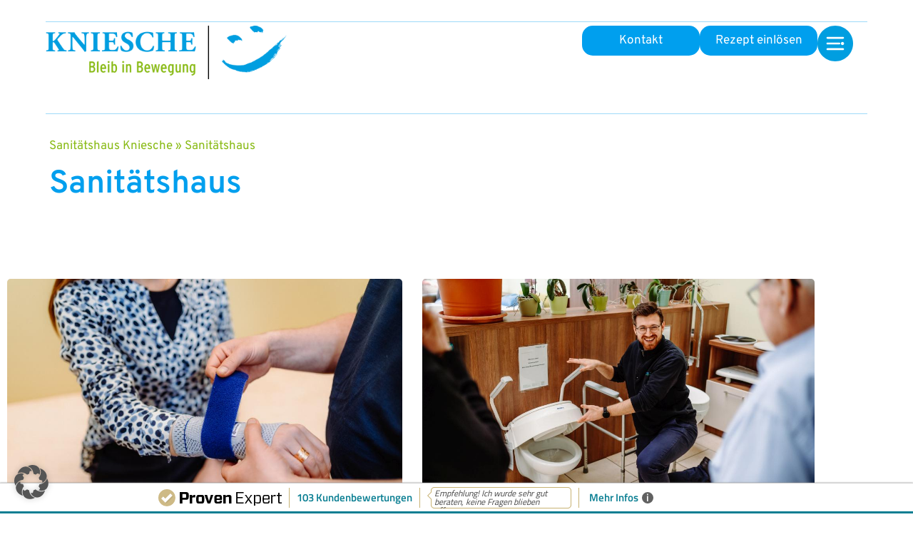

--- FILE ---
content_type: text/html; charset=UTF-8
request_url: https://www.kniesche.de/sanitaetshaus/
body_size: 29933
content:
<!doctype html>
<html lang="de" prefix="og: https://ogp.me/ns#">
<head>
	<meta charset="UTF-8">
	<meta name="viewport" content="width=device-width, initial-scale=1">
	<link rel="profile" href="https://gmpg.org/xfn/11">
	
	<!--
	_                          _    
	| |                        | |   
	| | _______      _____ _ __| | __
	| |/ / _ \ \ /\ / / _ \ '__| |/ /
	|   < (_) \ V  V /  __/ |  |   < 
	|_|\_\___/ \_/\_/ \___|_|  |_|\_\										
	
	Ein Projekt von und mit kowerk - Markenagentur für Digitales, Branding, Content und Webdesign
	A project by and with kowerk - brand agency for digital, branding, content and web design
	
	Kontaktieren Sie uns für ihre Ideen/Projekte
	Contact us for your ideas/projects
	
	https://kowerk.de
	
	
	-->
	
		<script>
			console.log("%c// A project by and with kowerk - brand agency for digital, branding, content and web design | https://kowerk.de //", "padding:8px 5px;  line-height:25px;");
		</script><script>
window.koko_analytics = {"url":"https:\/\/www.kniesche.de\/wp-admin\/admin-ajax.php?action=koko_analytics_collect","site_url":"https:\/\/www.kniesche.de","post_id":816,"path":"\/sanitaetshaus\/","method":"none","use_cookie":false};
</script>

<!-- Suchmaschinen-Optimierung durch Rank Math PRO - https://rankmath.com/ -->
<title>Sanitätshausbedarf von Sanitätshaus Kniesche</title>
<link data-rocket-prefetch href="https://www.provenexpert.com" rel="dns-prefetch"><link rel="preload" data-rocket-preload as="image" href="https://www.kniesche.de/wp-content/uploads/2022/05/Bandagen-Sanitaetshaus-Kniesche.jpg" imagesrcset="https://www.kniesche.de/wp-content/uploads/2022/05/Bandagen-Sanitaetshaus-Kniesche.jpg 1000w, https://www.kniesche.de/wp-content/uploads/2022/05/Bandagen-Sanitaetshaus-Kniesche-300x200.jpg 300w, https://www.kniesche.de/wp-content/uploads/2022/05/Bandagen-Sanitaetshaus-Kniesche-768x512.jpg 768w" imagesizes="(max-width: 800px) 100vw, 800px" fetchpriority="high">
<meta name="description" content="Unser Angebot für Sie: ✔ Bandagen ✔ Bademoden &amp; Lingerie ✔ Alltagshilfen ✔ Bequemschuhe ✔ Lymphologische Versorgung ✔ Kompressionsstrümpfe u.v.m!"/>
<meta name="robots" content="follow, index, max-snippet:-1, max-video-preview:-1, max-image-preview:large"/>
<link rel="canonical" href="https://www.kniesche.de/sanitaetshaus/" />
<meta property="og:locale" content="de_DE" />
<meta property="og:type" content="article" />
<meta property="og:title" content="Sanitätshausbedarf von Sanitätshaus Kniesche" />
<meta property="og:description" content="Unser Angebot für Sie: ✔ Bandagen ✔ Bademoden &amp; Lingerie ✔ Alltagshilfen ✔ Bequemschuhe ✔ Lymphologische Versorgung ✔ Kompressionsstrümpfe u.v.m!" />
<meta property="og:url" content="https://www.kniesche.de/sanitaetshaus/" />
<meta property="og:site_name" content="Sanitätshaus Kniesche" />
<meta property="og:updated_time" content="2025-11-26T17:19:40+02:00" />
<meta property="og:image" content="https://www.kniesche.de/wp-content/uploads/2022/05/Bandagen-Sanitaetshaus-Kniesche.jpg" />
<meta property="og:image:secure_url" content="https://www.kniesche.de/wp-content/uploads/2022/05/Bandagen-Sanitaetshaus-Kniesche.jpg" />
<meta property="og:image:width" content="1000" />
<meta property="og:image:height" content="667" />
<meta property="og:image:alt" content="Sanitätshaus" />
<meta property="og:image:type" content="image/jpeg" />
<meta property="article:published_time" content="2015-06-22T13:38:13+02:00" />
<meta property="article:modified_time" content="2025-11-26T17:19:40+02:00" />
<meta name="twitter:card" content="summary_large_image" />
<meta name="twitter:title" content="Sanitätshausbedarf von Sanitätshaus Kniesche" />
<meta name="twitter:description" content="Unser Angebot für Sie: ✔ Bandagen ✔ Bademoden &amp; Lingerie ✔ Alltagshilfen ✔ Bequemschuhe ✔ Lymphologische Versorgung ✔ Kompressionsstrümpfe u.v.m!" />
<meta name="twitter:image" content="https://www.kniesche.de/wp-content/uploads/2022/05/Bandagen-Sanitaetshaus-Kniesche.jpg" />
<meta name="twitter:label1" content="Lesedauer" />
<meta name="twitter:data1" content="Weniger als eine Minute" />
<script type="application/ld+json" class="rank-math-schema">{"@context":"https://schema.org","@graph":[{"@type":"Organization","@id":"https://www.kniesche.de/#organization","name":"Sanit\u00e4tshaus Kniesche - Ihr Gesundheitspartner in Potsdam","url":"https://www.kniesche.de","logo":{"@type":"ImageObject","@id":"https://www.kniesche.de/#logo","url":"https://www.kniesche.de/wp-content/uploads/2021/12/logo-freigestellt.png","contentUrl":"https://www.kniesche.de/wp-content/uploads/2021/12/logo-freigestellt.png","caption":"Sanit\u00e4tshaus Kniesche - Ihr Gesundheitspartner in Potsdam","inLanguage":"de","width":"400","height":"100"}},{"@type":"WebSite","@id":"https://www.kniesche.de/#website","url":"https://www.kniesche.de","name":"Sanit\u00e4tshaus Kniesche - Ihr Gesundheitspartner in Potsdam","publisher":{"@id":"https://www.kniesche.de/#organization"},"inLanguage":"de"},{"@type":"ImageObject","@id":"https://www.kniesche.de/wp-content/uploads/2022/05/Bandagen-Sanitaetshaus-Kniesche.jpg","url":"https://www.kniesche.de/wp-content/uploads/2022/05/Bandagen-Sanitaetshaus-Kniesche.jpg","width":"200","height":"200","inLanguage":"de"},{"@type":"BreadcrumbList","@id":"https://www.kniesche.de/sanitaetshaus/#breadcrumb","itemListElement":[{"@type":"ListItem","position":"1","item":{"@id":"https://www.kniesche.de","name":"Sanit\u00e4tshaus Kniesche"}},{"@type":"ListItem","position":"2","item":{"@id":"https://www.kniesche.de/sanitaetshaus/","name":"Sanit\u00e4tshaus"}}]},{"@type":"WebPage","@id":"https://www.kniesche.de/sanitaetshaus/#webpage","url":"https://www.kniesche.de/sanitaetshaus/","name":"Sanit\u00e4tshausbedarf von Sanit\u00e4tshaus Kniesche","datePublished":"2015-06-22T13:38:13+02:00","dateModified":"2025-11-26T17:19:40+02:00","isPartOf":{"@id":"https://www.kniesche.de/#website"},"primaryImageOfPage":{"@id":"https://www.kniesche.de/wp-content/uploads/2022/05/Bandagen-Sanitaetshaus-Kniesche.jpg"},"inLanguage":"de","breadcrumb":{"@id":"https://www.kniesche.de/sanitaetshaus/#breadcrumb"}},{"@type":"Person","@id":"https://www.kniesche.de/sanitaetshaus/#author","name":"Oliver","image":{"@type":"ImageObject","@id":"https://secure.gravatar.com/avatar/256aa2a7fb68f4ccdc14bc04314f2d354aa53c78fb9d2b21386125fccf4539df?s=96&amp;d=mm&amp;r=g","url":"https://secure.gravatar.com/avatar/256aa2a7fb68f4ccdc14bc04314f2d354aa53c78fb9d2b21386125fccf4539df?s=96&amp;d=mm&amp;r=g","caption":"Oliver","inLanguage":"de"},"sameAs":["http://kowerk.de"],"worksFor":{"@id":"https://www.kniesche.de/#organization"}},{"@type":"Article","headline":"Sanit\u00e4tshausbedarf von Sanit\u00e4tshaus Kniesche","datePublished":"2015-06-22T13:38:13+02:00","dateModified":"2025-11-26T17:19:40+02:00","author":{"@id":"https://www.kniesche.de/sanitaetshaus/#author","name":"Oliver"},"publisher":{"@id":"https://www.kniesche.de/#organization"},"description":"Unser Angebot f\u00fcr Sie: \u2714 Bandagen \u2714 Bademoden &amp; Lingerie \u2714 Alltagshilfen \u2714 Bequemschuhe \u2714 Lymphologische Versorgung \u2714 Kompressionsstr\u00fcmpfe u.v.m!","name":"Sanit\u00e4tshausbedarf von Sanit\u00e4tshaus Kniesche","@id":"https://www.kniesche.de/sanitaetshaus/#richSnippet","isPartOf":{"@id":"https://www.kniesche.de/sanitaetshaus/#webpage"},"image":{"@id":"https://www.kniesche.de/wp-content/uploads/2022/05/Bandagen-Sanitaetshaus-Kniesche.jpg"},"inLanguage":"de","mainEntityOfPage":{"@id":"https://www.kniesche.de/sanitaetshaus/#webpage"}}]}</script>
<!-- /Rank Math WordPress SEO Plugin -->

<link rel='dns-prefetch' href='//www.kniesche.de' />
<link rel="alternate" title="oEmbed (JSON)" type="application/json+oembed" href="https://www.kniesche.de/wp-json/oembed/1.0/embed?url=https%3A%2F%2Fwww.kniesche.de%2Fsanitaetshaus%2F" />
<link rel="alternate" title="oEmbed (XML)" type="text/xml+oembed" href="https://www.kniesche.de/wp-json/oembed/1.0/embed?url=https%3A%2F%2Fwww.kniesche.de%2Fsanitaetshaus%2F&#038;format=xml" />
<style id='wp-img-auto-sizes-contain-inline-css'>
img:is([sizes=auto i],[sizes^="auto," i]){contain-intrinsic-size:3000px 1500px}
/*# sourceURL=wp-img-auto-sizes-contain-inline-css */
</style>
<style id='wp-emoji-styles-inline-css'>

	img.wp-smiley, img.emoji {
		display: inline !important;
		border: none !important;
		box-shadow: none !important;
		height: 1em !important;
		width: 1em !important;
		margin: 0 0.07em !important;
		vertical-align: -0.1em !important;
		background: none !important;
		padding: 0 !important;
	}
/*# sourceURL=wp-emoji-styles-inline-css */
</style>
<style id='global-styles-inline-css'>
:root{--wp--preset--aspect-ratio--square: 1;--wp--preset--aspect-ratio--4-3: 4/3;--wp--preset--aspect-ratio--3-4: 3/4;--wp--preset--aspect-ratio--3-2: 3/2;--wp--preset--aspect-ratio--2-3: 2/3;--wp--preset--aspect-ratio--16-9: 16/9;--wp--preset--aspect-ratio--9-16: 9/16;--wp--preset--color--black: #000000;--wp--preset--color--cyan-bluish-gray: #abb8c3;--wp--preset--color--white: #ffffff;--wp--preset--color--pale-pink: #f78da7;--wp--preset--color--vivid-red: #cf2e2e;--wp--preset--color--luminous-vivid-orange: #ff6900;--wp--preset--color--luminous-vivid-amber: #fcb900;--wp--preset--color--light-green-cyan: #7bdcb5;--wp--preset--color--vivid-green-cyan: #00d084;--wp--preset--color--pale-cyan-blue: #8ed1fc;--wp--preset--color--vivid-cyan-blue: #0693e3;--wp--preset--color--vivid-purple: #9b51e0;--wp--preset--gradient--vivid-cyan-blue-to-vivid-purple: linear-gradient(135deg,rgb(6,147,227) 0%,rgb(155,81,224) 100%);--wp--preset--gradient--light-green-cyan-to-vivid-green-cyan: linear-gradient(135deg,rgb(122,220,180) 0%,rgb(0,208,130) 100%);--wp--preset--gradient--luminous-vivid-amber-to-luminous-vivid-orange: linear-gradient(135deg,rgb(252,185,0) 0%,rgb(255,105,0) 100%);--wp--preset--gradient--luminous-vivid-orange-to-vivid-red: linear-gradient(135deg,rgb(255,105,0) 0%,rgb(207,46,46) 100%);--wp--preset--gradient--very-light-gray-to-cyan-bluish-gray: linear-gradient(135deg,rgb(238,238,238) 0%,rgb(169,184,195) 100%);--wp--preset--gradient--cool-to-warm-spectrum: linear-gradient(135deg,rgb(74,234,220) 0%,rgb(151,120,209) 20%,rgb(207,42,186) 40%,rgb(238,44,130) 60%,rgb(251,105,98) 80%,rgb(254,248,76) 100%);--wp--preset--gradient--blush-light-purple: linear-gradient(135deg,rgb(255,206,236) 0%,rgb(152,150,240) 100%);--wp--preset--gradient--blush-bordeaux: linear-gradient(135deg,rgb(254,205,165) 0%,rgb(254,45,45) 50%,rgb(107,0,62) 100%);--wp--preset--gradient--luminous-dusk: linear-gradient(135deg,rgb(255,203,112) 0%,rgb(199,81,192) 50%,rgb(65,88,208) 100%);--wp--preset--gradient--pale-ocean: linear-gradient(135deg,rgb(255,245,203) 0%,rgb(182,227,212) 50%,rgb(51,167,181) 100%);--wp--preset--gradient--electric-grass: linear-gradient(135deg,rgb(202,248,128) 0%,rgb(113,206,126) 100%);--wp--preset--gradient--midnight: linear-gradient(135deg,rgb(2,3,129) 0%,rgb(40,116,252) 100%);--wp--preset--font-size--small: 13px;--wp--preset--font-size--medium: 20px;--wp--preset--font-size--large: 36px;--wp--preset--font-size--x-large: 42px;--wp--preset--spacing--20: 0.44rem;--wp--preset--spacing--30: 0.67rem;--wp--preset--spacing--40: 1rem;--wp--preset--spacing--50: 1.5rem;--wp--preset--spacing--60: 2.25rem;--wp--preset--spacing--70: 3.38rem;--wp--preset--spacing--80: 5.06rem;--wp--preset--shadow--natural: 6px 6px 9px rgba(0, 0, 0, 0.2);--wp--preset--shadow--deep: 12px 12px 50px rgba(0, 0, 0, 0.4);--wp--preset--shadow--sharp: 6px 6px 0px rgba(0, 0, 0, 0.2);--wp--preset--shadow--outlined: 6px 6px 0px -3px rgb(255, 255, 255), 6px 6px rgb(0, 0, 0);--wp--preset--shadow--crisp: 6px 6px 0px rgb(0, 0, 0);}:root { --wp--style--global--content-size: 800px;--wp--style--global--wide-size: 1200px; }:where(body) { margin: 0; }.wp-site-blocks > .alignleft { float: left; margin-right: 2em; }.wp-site-blocks > .alignright { float: right; margin-left: 2em; }.wp-site-blocks > .aligncenter { justify-content: center; margin-left: auto; margin-right: auto; }:where(.wp-site-blocks) > * { margin-block-start: 24px; margin-block-end: 0; }:where(.wp-site-blocks) > :first-child { margin-block-start: 0; }:where(.wp-site-blocks) > :last-child { margin-block-end: 0; }:root { --wp--style--block-gap: 24px; }:root :where(.is-layout-flow) > :first-child{margin-block-start: 0;}:root :where(.is-layout-flow) > :last-child{margin-block-end: 0;}:root :where(.is-layout-flow) > *{margin-block-start: 24px;margin-block-end: 0;}:root :where(.is-layout-constrained) > :first-child{margin-block-start: 0;}:root :where(.is-layout-constrained) > :last-child{margin-block-end: 0;}:root :where(.is-layout-constrained) > *{margin-block-start: 24px;margin-block-end: 0;}:root :where(.is-layout-flex){gap: 24px;}:root :where(.is-layout-grid){gap: 24px;}.is-layout-flow > .alignleft{float: left;margin-inline-start: 0;margin-inline-end: 2em;}.is-layout-flow > .alignright{float: right;margin-inline-start: 2em;margin-inline-end: 0;}.is-layout-flow > .aligncenter{margin-left: auto !important;margin-right: auto !important;}.is-layout-constrained > .alignleft{float: left;margin-inline-start: 0;margin-inline-end: 2em;}.is-layout-constrained > .alignright{float: right;margin-inline-start: 2em;margin-inline-end: 0;}.is-layout-constrained > .aligncenter{margin-left: auto !important;margin-right: auto !important;}.is-layout-constrained > :where(:not(.alignleft):not(.alignright):not(.alignfull)){max-width: var(--wp--style--global--content-size);margin-left: auto !important;margin-right: auto !important;}.is-layout-constrained > .alignwide{max-width: var(--wp--style--global--wide-size);}body .is-layout-flex{display: flex;}.is-layout-flex{flex-wrap: wrap;align-items: center;}.is-layout-flex > :is(*, div){margin: 0;}body .is-layout-grid{display: grid;}.is-layout-grid > :is(*, div){margin: 0;}body{padding-top: 0px;padding-right: 0px;padding-bottom: 0px;padding-left: 0px;}a:where(:not(.wp-element-button)){text-decoration: underline;}:root :where(.wp-element-button, .wp-block-button__link){background-color: #32373c;border-width: 0;color: #fff;font-family: inherit;font-size: inherit;font-style: inherit;font-weight: inherit;letter-spacing: inherit;line-height: inherit;padding-top: calc(0.667em + 2px);padding-right: calc(1.333em + 2px);padding-bottom: calc(0.667em + 2px);padding-left: calc(1.333em + 2px);text-decoration: none;text-transform: inherit;}.has-black-color{color: var(--wp--preset--color--black) !important;}.has-cyan-bluish-gray-color{color: var(--wp--preset--color--cyan-bluish-gray) !important;}.has-white-color{color: var(--wp--preset--color--white) !important;}.has-pale-pink-color{color: var(--wp--preset--color--pale-pink) !important;}.has-vivid-red-color{color: var(--wp--preset--color--vivid-red) !important;}.has-luminous-vivid-orange-color{color: var(--wp--preset--color--luminous-vivid-orange) !important;}.has-luminous-vivid-amber-color{color: var(--wp--preset--color--luminous-vivid-amber) !important;}.has-light-green-cyan-color{color: var(--wp--preset--color--light-green-cyan) !important;}.has-vivid-green-cyan-color{color: var(--wp--preset--color--vivid-green-cyan) !important;}.has-pale-cyan-blue-color{color: var(--wp--preset--color--pale-cyan-blue) !important;}.has-vivid-cyan-blue-color{color: var(--wp--preset--color--vivid-cyan-blue) !important;}.has-vivid-purple-color{color: var(--wp--preset--color--vivid-purple) !important;}.has-black-background-color{background-color: var(--wp--preset--color--black) !important;}.has-cyan-bluish-gray-background-color{background-color: var(--wp--preset--color--cyan-bluish-gray) !important;}.has-white-background-color{background-color: var(--wp--preset--color--white) !important;}.has-pale-pink-background-color{background-color: var(--wp--preset--color--pale-pink) !important;}.has-vivid-red-background-color{background-color: var(--wp--preset--color--vivid-red) !important;}.has-luminous-vivid-orange-background-color{background-color: var(--wp--preset--color--luminous-vivid-orange) !important;}.has-luminous-vivid-amber-background-color{background-color: var(--wp--preset--color--luminous-vivid-amber) !important;}.has-light-green-cyan-background-color{background-color: var(--wp--preset--color--light-green-cyan) !important;}.has-vivid-green-cyan-background-color{background-color: var(--wp--preset--color--vivid-green-cyan) !important;}.has-pale-cyan-blue-background-color{background-color: var(--wp--preset--color--pale-cyan-blue) !important;}.has-vivid-cyan-blue-background-color{background-color: var(--wp--preset--color--vivid-cyan-blue) !important;}.has-vivid-purple-background-color{background-color: var(--wp--preset--color--vivid-purple) !important;}.has-black-border-color{border-color: var(--wp--preset--color--black) !important;}.has-cyan-bluish-gray-border-color{border-color: var(--wp--preset--color--cyan-bluish-gray) !important;}.has-white-border-color{border-color: var(--wp--preset--color--white) !important;}.has-pale-pink-border-color{border-color: var(--wp--preset--color--pale-pink) !important;}.has-vivid-red-border-color{border-color: var(--wp--preset--color--vivid-red) !important;}.has-luminous-vivid-orange-border-color{border-color: var(--wp--preset--color--luminous-vivid-orange) !important;}.has-luminous-vivid-amber-border-color{border-color: var(--wp--preset--color--luminous-vivid-amber) !important;}.has-light-green-cyan-border-color{border-color: var(--wp--preset--color--light-green-cyan) !important;}.has-vivid-green-cyan-border-color{border-color: var(--wp--preset--color--vivid-green-cyan) !important;}.has-pale-cyan-blue-border-color{border-color: var(--wp--preset--color--pale-cyan-blue) !important;}.has-vivid-cyan-blue-border-color{border-color: var(--wp--preset--color--vivid-cyan-blue) !important;}.has-vivid-purple-border-color{border-color: var(--wp--preset--color--vivid-purple) !important;}.has-vivid-cyan-blue-to-vivid-purple-gradient-background{background: var(--wp--preset--gradient--vivid-cyan-blue-to-vivid-purple) !important;}.has-light-green-cyan-to-vivid-green-cyan-gradient-background{background: var(--wp--preset--gradient--light-green-cyan-to-vivid-green-cyan) !important;}.has-luminous-vivid-amber-to-luminous-vivid-orange-gradient-background{background: var(--wp--preset--gradient--luminous-vivid-amber-to-luminous-vivid-orange) !important;}.has-luminous-vivid-orange-to-vivid-red-gradient-background{background: var(--wp--preset--gradient--luminous-vivid-orange-to-vivid-red) !important;}.has-very-light-gray-to-cyan-bluish-gray-gradient-background{background: var(--wp--preset--gradient--very-light-gray-to-cyan-bluish-gray) !important;}.has-cool-to-warm-spectrum-gradient-background{background: var(--wp--preset--gradient--cool-to-warm-spectrum) !important;}.has-blush-light-purple-gradient-background{background: var(--wp--preset--gradient--blush-light-purple) !important;}.has-blush-bordeaux-gradient-background{background: var(--wp--preset--gradient--blush-bordeaux) !important;}.has-luminous-dusk-gradient-background{background: var(--wp--preset--gradient--luminous-dusk) !important;}.has-pale-ocean-gradient-background{background: var(--wp--preset--gradient--pale-ocean) !important;}.has-electric-grass-gradient-background{background: var(--wp--preset--gradient--electric-grass) !important;}.has-midnight-gradient-background{background: var(--wp--preset--gradient--midnight) !important;}.has-small-font-size{font-size: var(--wp--preset--font-size--small) !important;}.has-medium-font-size{font-size: var(--wp--preset--font-size--medium) !important;}.has-large-font-size{font-size: var(--wp--preset--font-size--large) !important;}.has-x-large-font-size{font-size: var(--wp--preset--font-size--x-large) !important;}
:root :where(.wp-block-pullquote){font-size: 1.5em;line-height: 1.6;}
/*# sourceURL=global-styles-inline-css */
</style>
<link rel='stylesheet' id='wpa-css-css' href='https://www.kniesche.de/wp-content/plugins/honeypot/includes/css/wpa.css?ver=2.3.04' media='all' />
<link rel='stylesheet' id='hello-elementor-css' href='https://www.kniesche.de/wp-content/themes/hello-elementor/assets/css/reset.css?ver=3.4.5' media='all' />
<link rel='stylesheet' id='hello-elementor-theme-style-css' href='https://www.kniesche.de/wp-content/themes/hello-elementor/assets/css/theme.css?ver=3.4.5' media='all' />
<link rel='stylesheet' id='hello-elementor-header-footer-css' href='https://www.kniesche.de/wp-content/themes/hello-elementor/assets/css/header-footer.css?ver=3.4.5' media='all' />
<link rel='stylesheet' id='dflip-style-css' href='https://www.kniesche.de/wp-content/plugins/3d-flipbook-dflip-lite/assets/css/dflip.min.css?ver=2.4.20' media='all' />
<link rel='stylesheet' id='elementor-frontend-css' href='https://www.kniesche.de/wp-content/uploads/elementor/css/custom-frontend.min.css?ver=1768776744' media='all' />
<link rel='stylesheet' id='widget-image-css' href='https://www.kniesche.de/wp-content/plugins/elementor/assets/css/widget-image.min.css?ver=3.34.1' media='all' />
<link rel='stylesheet' id='widget-icon-list-css' href='https://www.kniesche.de/wp-content/uploads/elementor/css/custom-widget-icon-list.min.css?ver=1768776744' media='all' />
<link rel='stylesheet' id='e-animation-fadeIn-css' href='https://www.kniesche.de/wp-content/plugins/elementor/assets/lib/animations/styles/fadeIn.min.css?ver=3.34.1' media='all' />
<link rel='stylesheet' id='widget-mega-menu-css' href='https://www.kniesche.de/wp-content/uploads/elementor/css/custom-pro-widget-mega-menu.min.css?ver=1768776744' media='all' />
<link rel='stylesheet' id='widget-nav-menu-css' href='https://www.kniesche.de/wp-content/uploads/elementor/css/custom-pro-widget-nav-menu.min.css?ver=1768776744' media='all' />
<link rel='stylesheet' id='widget-off-canvas-css' href='https://www.kniesche.de/wp-content/plugins/elementor-pro/assets/css/widget-off-canvas.min.css?ver=3.34.0' media='all' />
<link rel='stylesheet' id='e-sticky-css' href='https://www.kniesche.de/wp-content/plugins/elementor-pro/assets/css/modules/sticky.min.css?ver=3.34.0' media='all' />
<link rel='stylesheet' id='widget-heading-css' href='https://www.kniesche.de/wp-content/plugins/elementor/assets/css/widget-heading.min.css?ver=3.34.1' media='all' />
<link rel='stylesheet' id='widget-social-icons-css' href='https://www.kniesche.de/wp-content/plugins/elementor/assets/css/widget-social-icons.min.css?ver=3.34.1' media='all' />
<link rel='stylesheet' id='e-apple-webkit-css' href='https://www.kniesche.de/wp-content/uploads/elementor/css/custom-apple-webkit.min.css?ver=1768776744' media='all' />
<link rel='stylesheet' id='elementor-icons-css' href='https://www.kniesche.de/wp-content/plugins/elementor/assets/lib/eicons/css/elementor-icons.min.css?ver=5.45.0' media='all' />
<link rel='stylesheet' id='elementor-post-5973-css' href='https://www.kniesche.de/wp-content/uploads/elementor/css/post-5973.css?ver=1768776744' media='all' />
<link rel='stylesheet' id='elementor-post-816-css' href='https://www.kniesche.de/wp-content/uploads/elementor/css/post-816.css?ver=1768777677' media='all' />
<link rel='stylesheet' id='elementor-post-6082-css' href='https://www.kniesche.de/wp-content/uploads/elementor/css/post-6082.css?ver=1768776745' media='all' />
<link rel='stylesheet' id='elementor-post-6026-css' href='https://www.kniesche.de/wp-content/uploads/elementor/css/post-6026.css?ver=1768776745' media='all' />
<link rel='stylesheet' id='borlabs-cookie-custom-css' href='https://www.kniesche.de/wp-content/cache/borlabs-cookie/1/borlabs-cookie-1-de.css?ver=3.3.23-95' media='all' />
<link rel='stylesheet' id='childstyle-css' href='https://www.kniesche.de/wp-content/themes/kniesche.de/style.css?ver=6.9' media='all' />
<link rel='stylesheet' id='sib-front-css-css' href='https://www.kniesche.de/wp-content/plugins/mailin/css/mailin-front.css?ver=6.9' media='all' />
<link rel='stylesheet' id='ecs-styles-css' href='https://www.kniesche.de/wp-content/plugins/ele-custom-skin/assets/css/ecs-style.css?ver=3.1.9' media='all' />
<link rel='stylesheet' id='elementor-post-7530-css' href='https://www.kniesche.de/wp-content/uploads/elementor/css/post-7530.css?ver=1649722862' media='all' />
<link rel='stylesheet' id='elementor-post-8355-css' href='https://www.kniesche.de/wp-content/uploads/elementor/css/post-8355.css?ver=1741105125' media='all' />
<link rel='stylesheet' id='elementor-gf-local-opensans-css' href='https://www.kniesche.de/wp-content/uploads/elementor/google-fonts/css/opensans.css?ver=1742737400' media='all' />
<link rel='stylesheet' id='elementor-gf-local-worksans-css' href='https://www.kniesche.de/wp-content/uploads/elementor/google-fonts/css/worksans.css?ver=1742737403' media='all' />
<link rel='stylesheet' id='elementor-icons-shared-0-css' href='https://www.kniesche.de/wp-content/plugins/elementor/assets/lib/font-awesome/css/fontawesome.min.css?ver=5.15.3' media='all' />
<link rel='stylesheet' id='elementor-icons-fa-solid-css' href='https://www.kniesche.de/wp-content/plugins/elementor/assets/lib/font-awesome/css/solid.min.css?ver=5.15.3' media='all' />
<link rel='stylesheet' id='elementor-icons-fa-brands-css' href='https://www.kniesche.de/wp-content/plugins/elementor/assets/lib/font-awesome/css/brands.min.css?ver=5.15.3' media='all' />
<script src="https://www.kniesche.de/wp-includes/js/jquery/jquery.min.js?ver=3.7.1" id="jquery-core-js"></script>
<script src="https://www.kniesche.de/wp-includes/js/jquery/jquery-migrate.min.js?ver=3.4.1" id="jquery-migrate-js"></script>
<script data-no-optimize="1" data-no-minify="1" data-cfasync="false" nowprocket src="https://www.kniesche.de/wp-content/cache/borlabs-cookie/1/borlabs-cookie-config-de.json.js?ver=3.3.23-100" id="borlabs-cookie-config-js"></script>
<script id="ecs_ajax_load-js-extra">
var ecs_ajax_params = {"ajaxurl":"https://www.kniesche.de/wp-admin/admin-ajax.php","posts":"{\"page\":0,\"pagename\":\"sanitaetshaus\",\"error\":\"\",\"m\":\"\",\"p\":0,\"post_parent\":\"\",\"subpost\":\"\",\"subpost_id\":\"\",\"attachment\":\"\",\"attachment_id\":0,\"name\":\"sanitaetshaus\",\"page_id\":0,\"second\":\"\",\"minute\":\"\",\"hour\":\"\",\"day\":0,\"monthnum\":0,\"year\":0,\"w\":0,\"category_name\":\"\",\"tag\":\"\",\"cat\":\"\",\"tag_id\":\"\",\"author\":\"\",\"author_name\":\"\",\"feed\":\"\",\"tb\":\"\",\"paged\":0,\"meta_key\":\"\",\"meta_value\":\"\",\"preview\":\"\",\"s\":\"\",\"sentence\":\"\",\"title\":\"\",\"fields\":\"all\",\"menu_order\":\"\",\"embed\":\"\",\"category__in\":[],\"category__not_in\":[],\"category__and\":[],\"post__in\":[],\"post__not_in\":[],\"post_name__in\":[],\"tag__in\":[],\"tag__not_in\":[],\"tag__and\":[],\"tag_slug__in\":[],\"tag_slug__and\":[],\"post_parent__in\":[],\"post_parent__not_in\":[],\"author__in\":[],\"author__not_in\":[],\"search_columns\":[],\"ignore_sticky_posts\":false,\"suppress_filters\":false,\"cache_results\":true,\"update_post_term_cache\":true,\"update_menu_item_cache\":false,\"lazy_load_term_meta\":true,\"update_post_meta_cache\":true,\"post_type\":\"\",\"posts_per_page\":10,\"nopaging\":false,\"comments_per_page\":\"50\",\"no_found_rows\":false,\"order\":\"DESC\"}"};
//# sourceURL=ecs_ajax_load-js-extra
</script>
<script src="https://www.kniesche.de/wp-content/plugins/ele-custom-skin/assets/js/ecs_ajax_pagination.js?ver=3.1.9" id="ecs_ajax_load-js"></script>
<script id="sib-front-js-js-extra">
var sibErrMsg = {"invalidMail":"Please fill out valid email address","requiredField":"Please fill out required fields","invalidDateFormat":"Please fill out valid date format","invalidSMSFormat":"Please fill out valid phone number"};
var ajax_sib_front_object = {"ajax_url":"https://www.kniesche.de/wp-admin/admin-ajax.php","ajax_nonce":"49d5a557f7","flag_url":"https://www.kniesche.de/wp-content/plugins/mailin/img/flags/"};
//# sourceURL=sib-front-js-js-extra
</script>
<script src="https://www.kniesche.de/wp-content/plugins/mailin/js/mailin-front.js?ver=1761913274" id="sib-front-js-js"></script>
<script src="https://www.kniesche.de/wp-content/plugins/ele-custom-skin/assets/js/ecs.js?ver=3.1.9" id="ecs-script-js"></script>
<link rel="https://api.w.org/" href="https://www.kniesche.de/wp-json/" /><link rel="alternate" title="JSON" type="application/json" href="https://www.kniesche.de/wp-json/wp/v2/pages/816" /><link rel="EditURI" type="application/rsd+xml" title="RSD" href="https://www.kniesche.de/xmlrpc.php?rsd" />
<link rel='shortlink' href='https://www.kniesche.de/?p=816' />
<!-- Analytics by WP Statistics - https://wp-statistics.com -->
<meta name="generator" content="Elementor 3.34.1; features: additional_custom_breakpoints; settings: css_print_method-external, google_font-enabled, font_display-auto">
<!-- ProvenExpert Bewertungssiegel -->
<style type="text/css">@media(max-width:767px){#ProvenExpert_widgetbar_container {display:none !important;}}@media(min-width:768px){html {padding-bottom: 44px; box-sizing: border-box;}}</style>
<div id="ProvenExpert_widgetbar_container"></div>
<script type="text/javascript" src="https://www.provenexpert.com/widget/bar_sanitaetshaus-kniesche-gmbh.js?style=white&feedback=1" async></script>
<!-- ProvenExpert Bewertungssiegel -->
<script nowprocket>
  window.brlbsWpStatisticsDOMContentLoadedHasAlreadyFired = false;
  document.addEventListener("DOMContentLoaded", function () {
    window.brlbsWpStatisticsDOMContentLoadedHasAlreadyFired = true;
  });
</script>			<style>
				.e-con.e-parent:nth-of-type(n+4):not(.e-lazyloaded):not(.e-no-lazyload),
				.e-con.e-parent:nth-of-type(n+4):not(.e-lazyloaded):not(.e-no-lazyload) * {
					background-image: none !important;
				}
				@media screen and (max-height: 1024px) {
					.e-con.e-parent:nth-of-type(n+3):not(.e-lazyloaded):not(.e-no-lazyload),
					.e-con.e-parent:nth-of-type(n+3):not(.e-lazyloaded):not(.e-no-lazyload) * {
						background-image: none !important;
					}
				}
				@media screen and (max-height: 640px) {
					.e-con.e-parent:nth-of-type(n+2):not(.e-lazyloaded):not(.e-no-lazyload),
					.e-con.e-parent:nth-of-type(n+2):not(.e-lazyloaded):not(.e-no-lazyload) * {
						background-image: none !important;
					}
				}
			</style>
			<link rel="icon" href="https://www.kniesche.de/wp-content/uploads/2021/08/Favicon.png" sizes="32x32" />
<link rel="icon" href="https://www.kniesche.de/wp-content/uploads/2021/08/Favicon.png" sizes="192x192" />
<link rel="apple-touch-icon" href="https://www.kniesche.de/wp-content/uploads/2021/08/Favicon.png" />
<meta name="msapplication-TileImage" content="https://www.kniesche.de/wp-content/uploads/2021/08/Favicon.png" />
		<style id="wp-custom-css">
			
/***
* Shrinking Sticky header, Elementor Container edition
* class: .sticky-header
*/
header.sticky-header.e-con.elementor-element {
	--header-height: 170px; 
	--shrink-header-to: 0.6; 
	--transition-timing: .45s cubic-bezier(.4, 0, .2, 1);

	--min-height: var(--header-height);
	--transition: background-color var(--transition-timing),
					backdrop-filter var(--transition-timing),
					box-shadow var(--transition-timing),
					min-height var(--transition-timing);
}
header.sticky-header.e-con.elementor-element.elementor-sticky--effects {
	box-shadow: 0px 4px 33px 1px rgba(0, 0, 0, 0.15);
	--min-height: calc( var(--header-height) * var(--shrink-header-to) );
	
}


/***
* class: .logo
* Add the class "logo" to your logo to scale your logo to 80% on scroll
*/
header.sticky-header .logo img,
header.sticky-header .logo.elementor-widget-theme-site-logo img,
header.sticky-header .logo .elementor-icon svg {
	--logo-height: 75px;
	--logo-shrink-to: 0.60;
	height: var(--logo-height);
	transition: height var(--transition-timing);
		width: auto !important;
}
header.sticky-header.elementor-sticky--effects .logo img,
header.sticky-header.elementor-sticky--effects .logo.elementor-widget-theme-site-logo img,
header.sticky-header.elementor-sticky--effects .logo .elementor-icon svg {
	height: calc(var(--logo-height) * var(--logo-shrink-to));
}
header.sticky-header .logo .elementor-icon {
	width: auto;
}

/***
* Optional: Shorter header on mobile
*/
@media only screen and (max-width: 1024px) {
	header.sticky-header,
	header.sticky-header.e-con.elementor-element {
		--header-height: 120px;
	}
	header.sticky-header .logo img,
header.sticky-header .logo.elementor-widget-theme-site-logo img,
header.sticky-header .logo .elementor-icon svg {
	--logo-height: 50px;
	width: auto!important;
 }
	
	
}
@media only screen and (max-width: 767px) {
	header.sticky-header,
	header.sticky-header.e-con.elementor-element {
		--header-height: 110px;
	}
}

/***
* Optional: Change nav menu text color on scroll
*
header.sticky-header.elementor-sticky--effects .elementor-item {
	color: black !important;
}
header.sticky-header.elementor-sticky--effects .elementor-item:hover {
	color: pink !important;
}*/


/***
* Optional: Hide Widgets on Scroll
* class: .hide-me
* Usage: Add class "hide-me" to any widget you wish to hide on scroll
*/
header.sticky-header.elementor-sticky–effects .hide-me {
  display: none;
}


/***
* Optional: Change size on Scroll
*/
header.sticky-header .menu-icon svg {
	--icon-height: 75px;
	--icon-shrink-to: 0.60;
	width: var(--icon-height);
	transition: width var(--transition-timing);
}
header.sticky-header > .e-con-inner {
	padding-top:50px;
	transition: all var(--transition-timing);
}
@media only screen and (max-width: 1366px) {
 header.sticky-header > .e-con-inner {
	padding-top:30px;
	transition: all var(--transition-timing);
 }
}
header.sticky-header.elementor-sticky--effects > .e-con-inner {
	padding-top:10px;
}
header.sticky-header.elementor-sticky--effects .wrappericon {
	width:30px;
	margin:10px;
	margin-bottom:5px;
}

header.sticky-header .button-header .elementor-button {
	width:165px;
	padding:10px 15px 9px 15px;
}

header.sticky-header.elementor-sticky--effects .button-header .elementor-button {
	width:145px;
	padding:8px 8px 7px 8px;
	font-size:16px
}
header.sticky-header .button-header2 .elementor-button {
	width:min(350px,80vw);
	padding:10px 15px 9px 15px;
}



/***
* Ende Header Styles
*/





h1.entry-title {
	display:none;
}

h2 {
	margin-top:25px;
	margin-bottom:10px;
}
.Leistungen-Icon .elementor-icon {
    padding:13px;
    border:3px solid #007DB0;
    border-radius:100%;
}

/* Rezept */
#rezept {
    background-image:url("https://www.kniesche.de/wp-content/uploads/2022/02/bg-rezept-1.svg");
    background-size: contain;
    padding:0 100px 38px 20px;
    width:190px;
	background-repeat: no-repeat;
}
@media only screen and (max-width: 768px) {
	#rezept {
		background-image:url("https://www.kniesche.de/wp-content/uploads/2022/05/bg-rezept-mobil.svg");
    padding:0 80px 18px 10px;
    width:150px; 
	}
}




.site-footer .footer-inner, .site-footer:not(.dynamic-footer), .site-header .header-inner, .site-header:not(.dynamic-header), body:not([class*=elementor-page-]) .site-main {
	max-width:1170px;
}

/* Newsletter Formular */
#sib_signup_form_1 input {
	border-radius:10px;
	border:1px solid #ccc;
}
#sib_signup_form_1 input.sib-default-btn {
	border:0px solid;
}

/** Content WP Gutenberg **/
@media only screen and (max-width: 500px) {
	img.size-medium.alignright {
		width:100%;
		margin-top:20px;
		margin-bottom:20px;
	}
}

.header-featured-image2 {
	width:clamp(130px, 40%, 650px) !important;
	height:auto;
}


/******
 * diverse Anpassungen
 * ***/
.button-165 .elementor-button {
	width:165px;
}
.banner-link img {
	transition: transform 0.3s ease;
}
.banner-link:hover img {
  transform: translate(-5px, 5px) scale(1.3);
}		</style>
		<meta name="generator" content="WP Rocket 3.20.3" data-wpr-features="wpr_preconnect_external_domains wpr_oci wpr_image_dimensions wpr_preload_links wpr_desktop" /></head>
<body class="wp-singular page-template-default page page-id-816 page-parent wp-custom-logo wp-embed-responsive wp-theme-hello-elementor wp-child-theme-knieschede hello-elementor-default elementor-default elementor-kit-5973 elementor-page elementor-page-816">


<a class="skip-link screen-reader-text" href="#content">Zum Inhalt springen</a>

		<header  data-elementor-type="header" data-elementor-id="6082" class="elementor elementor-6082 elementor-location-header" data-elementor-post-type="elementor_library">
			<header class="elementor-element elementor-element-dee213c sticky-header e-flex e-con-boxed e-con e-parent" data-id="dee213c" data-element_type="container" data-settings="{&quot;background_background&quot;:&quot;classic&quot;,&quot;sticky&quot;:&quot;top&quot;,&quot;sticky_effects_offset&quot;:50,&quot;sticky_on&quot;:[&quot;widescreen&quot;,&quot;desktop&quot;,&quot;laptop&quot;,&quot;tablet&quot;,&quot;mobile&quot;],&quot;sticky_offset&quot;:0,&quot;sticky_anchor_link_offset&quot;:0}">
					<div  class="e-con-inner">
		<div class="elementor-element elementor-element-1ac7bd6 e-con-full e-flex e-con e-child" data-id="1ac7bd6" data-element_type="container">
				<div class="elementor-element elementor-element-576a9b2 logo elementor-widget elementor-widget-image" data-id="576a9b2" data-element_type="widget" data-widget_type="image.default">
				<div class="elementor-widget-container">
																<a href="https://www.kniesche.de">
							<img width="450" height="100" src="https://www.kniesche.de/wp-content/uploads/2021/12/Kniesche_RGB_Logo_448x100px.png" class="attachment-large size-large wp-image-10950" alt="" srcset="https://www.kniesche.de/wp-content/uploads/2021/12/Kniesche_RGB_Logo_448x100px.png 450w, https://www.kniesche.de/wp-content/uploads/2021/12/Kniesche_RGB_Logo_448x100px-300x67.png 300w" sizes="(max-width: 450px) 100vw, 450px" />								</a>
															</div>
				</div>
				<div class="elementor-element elementor-element-7074ba7 elementor-hidden-tablet elementor-hidden-mobile elementor-hidden-laptop e-full_width e-n-menu-layout-horizontal e-n-menu-tablet elementor-widget elementor-widget-n-menu" data-id="7074ba7" data-element_type="widget" data-settings="{&quot;menu_items&quot;:[{&quot;item_title&quot;:&quot;Unser Service&quot;,&quot;_id&quot;:&quot;d9e4b30&quot;,&quot;item_dropdown_content&quot;:&quot;yes&quot;,&quot;item_link&quot;:{&quot;url&quot;:&quot;#&quot;,&quot;is_external&quot;:&quot;&quot;,&quot;nofollow&quot;:&quot;&quot;,&quot;custom_attributes&quot;:&quot;&quot;},&quot;item_icon&quot;:{&quot;value&quot;:&quot;&quot;,&quot;library&quot;:&quot;&quot;},&quot;item_icon_active&quot;:null,&quot;element_id&quot;:&quot;&quot;},{&quot;item_title&quot;:&quot;Standorte&quot;,&quot;_id&quot;:&quot;a40f37a&quot;,&quot;item_dropdown_content&quot;:&quot;yes&quot;,&quot;item_link&quot;:{&quot;url&quot;:&quot;https:\/\/www.kniesche.de\/standorte\/&quot;,&quot;is_external&quot;:&quot;&quot;,&quot;nofollow&quot;:&quot;&quot;,&quot;custom_attributes&quot;:&quot;&quot;},&quot;item_icon&quot;:{&quot;value&quot;:&quot;&quot;,&quot;library&quot;:&quot;&quot;},&quot;item_icon_active&quot;:null,&quot;element_id&quot;:&quot;&quot;},{&quot;item_title&quot;:&quot;Ausleihservice&quot;,&quot;_id&quot;:&quot;94d3fdd&quot;,&quot;item_link&quot;:{&quot;url&quot;:&quot;https:\/\/www.kniesche.de\/ausleihservice\/&quot;,&quot;is_external&quot;:&quot;&quot;,&quot;nofollow&quot;:&quot;&quot;,&quot;custom_attributes&quot;:&quot;&quot;},&quot;item_dropdown_content&quot;:&quot;no&quot;,&quot;item_icon&quot;:{&quot;value&quot;:&quot;&quot;,&quot;library&quot;:&quot;&quot;},&quot;item_icon_active&quot;:null,&quot;element_id&quot;:&quot;&quot;},{&quot;_id&quot;:&quot;9a02d28&quot;,&quot;item_title&quot;:&quot;Karriere&quot;,&quot;item_link&quot;:{&quot;url&quot;:&quot;https:\/\/www.kniesche.de\/service-beratung\/karriere\/&quot;,&quot;is_external&quot;:&quot;&quot;,&quot;nofollow&quot;:&quot;&quot;,&quot;custom_attributes&quot;:&quot;&quot;},&quot;item_dropdown_content&quot;:&quot;no&quot;,&quot;item_icon&quot;:{&quot;value&quot;:&quot;&quot;,&quot;library&quot;:&quot;&quot;},&quot;item_icon_active&quot;:null,&quot;element_id&quot;:&quot;&quot;},{&quot;_id&quot;:&quot;7f93210&quot;,&quot;item_title&quot;:&quot;\u00dcber uns&quot;,&quot;item_link&quot;:{&quot;url&quot;:&quot;https:\/\/www.kniesche.de\/ueber-uns\/&quot;,&quot;is_external&quot;:&quot;&quot;,&quot;nofollow&quot;:&quot;&quot;,&quot;custom_attributes&quot;:&quot;&quot;},&quot;item_dropdown_content&quot;:&quot;no&quot;,&quot;item_icon&quot;:{&quot;value&quot;:&quot;&quot;,&quot;library&quot;:&quot;&quot;},&quot;item_icon_active&quot;:null,&quot;element_id&quot;:&quot;&quot;}],&quot;item_position_horizontal&quot;:&quot;center&quot;,&quot;open_animation&quot;:&quot;fadeIn&quot;,&quot;menu_item_title_distance_from_content&quot;:{&quot;unit&quot;:&quot;px&quot;,&quot;size&quot;:14,&quot;sizes&quot;:[]},&quot;content_width&quot;:&quot;full_width&quot;,&quot;item_layout&quot;:&quot;horizontal&quot;,&quot;open_on&quot;:&quot;hover&quot;,&quot;horizontal_scroll&quot;:&quot;disable&quot;,&quot;breakpoint_selector&quot;:&quot;tablet&quot;,&quot;menu_item_title_distance_from_content_widescreen&quot;:{&quot;unit&quot;:&quot;px&quot;,&quot;size&quot;:&quot;&quot;,&quot;sizes&quot;:[]},&quot;menu_item_title_distance_from_content_laptop&quot;:{&quot;unit&quot;:&quot;px&quot;,&quot;size&quot;:&quot;&quot;,&quot;sizes&quot;:[]},&quot;menu_item_title_distance_from_content_tablet&quot;:{&quot;unit&quot;:&quot;px&quot;,&quot;size&quot;:&quot;&quot;,&quot;sizes&quot;:[]},&quot;menu_item_title_distance_from_content_mobile&quot;:{&quot;unit&quot;:&quot;px&quot;,&quot;size&quot;:&quot;&quot;,&quot;sizes&quot;:[]}}" data-widget_type="mega-menu.default">
				<div class="elementor-widget-container">
							<nav class="e-n-menu" data-widget-number="117" aria-label="Menü">
					<button class="e-n-menu-toggle" id="menu-toggle-117" aria-haspopup="true" aria-expanded="false" aria-controls="menubar-117" aria-label="Menü Umschalter">
			<span class="e-n-menu-toggle-icon e-open">
				<svg xmlns="http://www.w3.org/2000/svg" width="55" height="55" viewBox="0 0 55 55" fill="none"><path d="M55 27.5C55 42.6878 42.6878 55 27.5 55C12.3122 55 0 42.6878 0 27.5C0 12.3122 12.3122 0 27.5 0C42.6878 0 55 12.3122 55 27.5Z" fill="#009EE0"></path><path d="M39.6094 34.7656H15.3906C15.0052 34.7656 14.6356 34.9187 14.3631 35.1912C14.0906 35.4637 13.9375 35.8334 13.9375 36.2188C13.9375 36.6041 14.0906 36.9738 14.3631 37.2463C14.6356 37.5188 15.0052 37.6719 15.3906 37.6719H39.6094C39.9948 37.6719 40.3644 37.5188 40.6369 37.2463C40.9094 36.9738 41.0625 36.6041 41.0625 36.2188C41.0625 35.8334 40.9094 35.4637 40.6369 35.1912C40.3644 34.9187 39.9948 34.7656 39.6094 34.7656Z" fill="white"></path><path d="M15.3906 20.2344H39.6094C39.9948 20.2344 40.3644 20.0813 40.6369 19.8088C40.9094 19.5363 41.0625 19.1666 41.0625 18.7812C41.0625 18.3959 40.9094 18.0262 40.6369 17.7537C40.3644 17.4812 39.9948 17.3281 39.6094 17.3281H15.3906C15.0052 17.3281 14.6356 17.4812 14.3631 17.7537C14.0906 18.0262 13.9375 18.3959 13.9375 18.7812C13.9375 19.1666 14.0906 19.5363 14.3631 19.8088C14.6356 20.0813 15.0052 20.2344 15.3906 20.2344Z" fill="white"></path><path d="M15.3906 28.9531H33.7678C34.1532 28.9531 34.5228 28.8 34.7953 28.5275C35.0678 28.255 35.2209 27.8854 35.2209 27.5C35.2209 27.1146 35.0678 26.745 34.7953 26.4725C34.5228 26.2 34.1532 26.0469 33.7678 26.0469H15.3906C15.0052 26.0469 14.6356 26.2 14.3631 26.4725C14.0906 26.745 13.9375 27.1146 13.9375 27.5C13.9375 27.8854 14.0906 28.255 14.3631 28.5275C14.6356 28.8 15.0052 28.9531 15.3906 28.9531Z" fill="white"></path><path d="M38.6406 29.9219C39.9782 29.9219 41.0625 28.8376 41.0625 27.5C41.0625 26.1624 39.9782 25.0781 38.6406 25.0781C37.3031 25.0781 36.2188 26.1624 36.2188 27.5C36.2188 28.8376 37.3031 29.9219 38.6406 29.9219Z" fill="white"></path></svg>			</span>
			<span class="e-n-menu-toggle-icon e-close">
				<i class="eicon-close"></i>			</span>
		</button>
					<div class="e-n-menu-wrapper" id="menubar-117" aria-labelledby="menu-toggle-117">
				<ul class="e-n-menu-heading">
								<li class="e-n-menu-item">
				<div id="e-n-menu-title-1171" class="e-n-menu-title e-anchor">
					<a class="e-n-menu-title-container e-focus e-link" href="#" aria-current="page">												<span class="e-n-menu-title-text">
							Unser Service						</span>
					</a>											<button id="e-n-menu-dropdown-icon-1171" class="e-n-menu-dropdown-icon e-focus" data-tab-index="1" aria-haspopup="true" aria-expanded="false" aria-controls="e-n-menu-content-1171" >
							<span class="e-n-menu-dropdown-icon-opened">
								<i aria-hidden="true" class="fas fa-caret-up"></i>								<span class="elementor-screen-only">Schließe Unser Service</span>
							</span>
							<span class="e-n-menu-dropdown-icon-closed">
								<i aria-hidden="true" class="fas fa-caret-down"></i>								<span class="elementor-screen-only">Öffne Unser Service</span>
							</span>
						</button>
									</div>
									<div class="e-n-menu-content">
						<div id="e-n-menu-content-1171" data-tab-index="1" aria-labelledby="e-n-menu-dropdown-icon-1171" class="elementor-element elementor-element-949e7b6 e-flex e-con-boxed e-con e-child" data-id="949e7b6" data-element_type="container">
					<div  class="e-con-inner">
		<div class="elementor-element elementor-element-c5621c4 e-flex e-con-boxed e-con e-child" data-id="c5621c4" data-element_type="container">
					<div class="e-con-inner">
				<div class="elementor-element elementor-element-5ed7101 elementor-widget elementor-widget-image" data-id="5ed7101" data-element_type="widget" data-widget_type="image.default">
				<div class="elementor-widget-container">
															<img width="410" height="410" src="https://www.kniesche.de/wp-content/uploads/elementor/thumbs/Einlagen-Sanitaetshaus-Kniesche-poe6h514mt44rip8pnqs88uh4by345w0shtd7ar5hg.jpg" title="Fotoshooting Kniesche" alt="Fotoshooting Kniesche" loading="lazy" />															</div>
				</div>
				<div class="elementor-element elementor-element-2556b77 elementor-align-end elementor-icon-list--layout-traditional elementor-list-item-link-full_width elementor-widget elementor-widget-icon-list" data-id="2556b77" data-element_type="widget" data-widget_type="icon-list.default">
				<div class="elementor-widget-container">
							<ul class="elementor-icon-list-items">
							<li class="elementor-icon-list-item">
											<a href="https://www.kniesche.de/orthopaedietechnik/">

												<span class="elementor-icon-list-icon">
							<i aria-hidden="true" class="fas fa-caret-right"></i>						</span>
										<span class="elementor-icon-list-text">Orthopädietechnik</span>
											</a>
									</li>
								<li class="elementor-icon-list-item">
											<a href="https://www.kniesche.de/rehatechnik/">

												<span class="elementor-icon-list-icon">
							<i aria-hidden="true" class="fas fa-caret-right"></i>						</span>
										<span class="elementor-icon-list-text">Rehatechnik</span>
											</a>
									</li>
								<li class="elementor-icon-list-item">
											<a href="https://www.kniesche.de/homecare/">

												<span class="elementor-icon-list-icon">
							<i aria-hidden="true" class="fas fa-caret-right"></i>						</span>
										<span class="elementor-icon-list-text">Homecare</span>
											</a>
									</li>
								<li class="elementor-icon-list-item">
											<a href="https://www.kniesche.de/sanitaetshaus/">

												<span class="elementor-icon-list-icon">
							<i aria-hidden="true" class="fas fa-caret-right"></i>						</span>
										<span class="elementor-icon-list-text">Sanitätsfachhandel</span>
											</a>
									</li>
						</ul>
						</div>
				</div>
				<div class="elementor-element elementor-element-943acfd elementor-align-end elementor-icon-list--layout-traditional elementor-list-item-link-full_width elementor-widget elementor-widget-icon-list" data-id="943acfd" data-element_type="widget" data-widget_type="icon-list.default">
				<div class="elementor-widget-container">
							<ul class="elementor-icon-list-items">
							<li class="elementor-icon-list-item">
											<a href="https://www.kniesche.de/auftragsstaus-abfragen/">

												<span class="elementor-icon-list-icon">
							<i aria-hidden="true" class="fas fa-caret-right"></i>						</span>
										<span class="elementor-icon-list-text">Auftragsstaus abfragen</span>
											</a>
									</li>
								<li class="elementor-icon-list-item">
											<a href="https://www.kniesche.de/schulungen/">

												<span class="elementor-icon-list-icon">
							<i aria-hidden="true" class="fas fa-caret-right"></i>						</span>
										<span class="elementor-icon-list-text">Schulungen &amp; Seminare</span>
											</a>
									</li>
								<li class="elementor-icon-list-item">
											<a href="https://www.kniesche.de/online-shop/">

												<span class="elementor-icon-list-icon">
							<i aria-hidden="true" class="fas fa-caret-right"></i>						</span>
										<span class="elementor-icon-list-text">Online Shop</span>
											</a>
									</li>
						</ul>
						</div>
				</div>
					</div>
				</div>
					</div>
				</div>
							</div>
							</li>
					<li class="e-n-menu-item">
				<div id="e-n-menu-title-1172" class="e-n-menu-title">
					<a class="e-n-menu-title-container e-focus e-link" href="https://www.kniesche.de/standorte/">												<span class="e-n-menu-title-text">
							Standorte						</span>
					</a>											<button id="e-n-menu-dropdown-icon-1172" class="e-n-menu-dropdown-icon e-focus" data-tab-index="2" aria-haspopup="true" aria-expanded="false" aria-controls="e-n-menu-content-1172" >
							<span class="e-n-menu-dropdown-icon-opened">
								<i aria-hidden="true" class="fas fa-caret-up"></i>								<span class="elementor-screen-only">Schließe Standorte</span>
							</span>
							<span class="e-n-menu-dropdown-icon-closed">
								<i aria-hidden="true" class="fas fa-caret-down"></i>								<span class="elementor-screen-only">Öffne Standorte</span>
							</span>
						</button>
									</div>
									<div class="e-n-menu-content">
						<div id="e-n-menu-content-1172" data-tab-index="2" aria-labelledby="e-n-menu-dropdown-icon-1172" class="elementor-element elementor-element-adc4163 e-flex e-con-boxed e-con e-child" data-id="adc4163" data-element_type="container">
					<div class="e-con-inner">
		<div class="elementor-element elementor-element-3b1a680 e-flex e-con-boxed e-con e-child" data-id="3b1a680" data-element_type="container">
					<div class="e-con-inner">
				<div class="elementor-element elementor-element-8f01b43 elementor-widget elementor-widget-image" data-id="8f01b43" data-element_type="widget" data-widget_type="image.default">
				<div class="elementor-widget-container">
															<img width="410" height="410" src="https://www.kniesche.de/wp-content/uploads/elementor/thumbs/Reha-Filiale-Babelsberg-Sanitaetshaus-Kniesche-poe6h514mt44rip8pnqs88uh4by345w0shtd7ar5hg.jpg" title="Fotoshooting Kniesche" alt="Fotoshooting Kniesche" loading="lazy" />															</div>
				</div>
				<div class="elementor-element elementor-element-d93edad elementor-align-end elementor-icon-list--layout-traditional elementor-list-item-link-full_width elementor-widget elementor-widget-icon-list" data-id="d93edad" data-element_type="widget" data-widget_type="icon-list.default">
				<div class="elementor-widget-container">
							<ul class="elementor-icon-list-items">
							<li class="elementor-icon-list-item">
											<a href="https://www.kniesche.de/standorte/reha-filiale-babelsberg/">

												<span class="elementor-icon-list-icon">
							<i aria-hidden="true" class="fas fa-caret-right"></i>						</span>
										<span class="elementor-icon-list-text">Rehatechnik Filiale Babelsberg</span>
											</a>
									</li>
								<li class="elementor-icon-list-item">
											<a href="https://www.kniesche.de/standorte/sanitaetshaus-potsdam-innenstadt/">

												<span class="elementor-icon-list-icon">
							<i aria-hidden="true" class="fas fa-caret-right"></i>						</span>
										<span class="elementor-icon-list-text">Filiale Potsdam-Innenstadt</span>
											</a>
									</li>
								<li class="elementor-icon-list-item">
											<a href="https://www.kniesche.de/standorte/filiale-am-klinikum/">

												<span class="elementor-icon-list-icon">
							<i aria-hidden="true" class="fas fa-caret-right"></i>						</span>
										<span class="elementor-icon-list-text">Filiale am Klinikum</span>
											</a>
									</li>
								<li class="elementor-icon-list-item">
											<a href="https://www.kniesche.de/standorte/filiale-am-stern/">

												<span class="elementor-icon-list-icon">
							<i aria-hidden="true" class="fas fa-caret-right"></i>						</span>
										<span class="elementor-icon-list-text">Filiale am Stern</span>
											</a>
									</li>
						</ul>
						</div>
				</div>
				<div class="elementor-element elementor-element-cee8f33 elementor-align-end elementor-icon-list--layout-traditional elementor-list-item-link-full_width elementor-widget elementor-widget-icon-list" data-id="cee8f33" data-element_type="widget" data-widget_type="icon-list.default">
				<div class="elementor-widget-container">
							<ul class="elementor-icon-list-items">
							<li class="elementor-icon-list-item">
											<a href="https://www.kniesche.de/standorte/filiale-in-falkensee/">

												<span class="elementor-icon-list-icon">
							<i aria-hidden="true" class="fas fa-caret-right"></i>						</span>
										<span class="elementor-icon-list-text">Filiale in Falkensee</span>
											</a>
									</li>
								<li class="elementor-icon-list-item">
											<a href="https://www.kniesche.de/standorte/filiale-in-werder/">

												<span class="elementor-icon-list-icon">
							<i aria-hidden="true" class="fas fa-caret-right"></i>						</span>
										<span class="elementor-icon-list-text">Filiale in Werder</span>
											</a>
									</li>
								<li class="elementor-icon-list-item">
											<a href="https://www.kniesche.de/standorte/care-filiale-in-geltow/">

												<span class="elementor-icon-list-icon">
							<i aria-hidden="true" class="fas fa-caret-right"></i>						</span>
										<span class="elementor-icon-list-text">Care Filiale in Geltow</span>
											</a>
									</li>
								<li class="elementor-icon-list-item">
											<a href="https://www.kniesche.de/online-shop/">

												<span class="elementor-icon-list-icon">
							<i aria-hidden="true" class="fas fa-caret-right"></i>						</span>
										<span class="elementor-icon-list-text">Online Shop</span>
											</a>
									</li>
						</ul>
						</div>
				</div>
					</div>
				</div>
					</div>
				</div>
							</div>
							</li>
					<li class="e-n-menu-item">
				<div id="e-n-menu-title-1173" class="e-n-menu-title">
					<a class="e-n-menu-title-container e-focus e-link" href="https://www.kniesche.de/ausleihservice/">												<span class="e-n-menu-title-text">
							Ausleihservice						</span>
					</a>									</div>
							</li>
					<li class="e-n-menu-item">
				<div id="e-n-menu-title-1174" class="e-n-menu-title">
					<a class="e-n-menu-title-container e-focus e-link" href="https://www.kniesche.de/service-beratung/karriere/">												<span class="e-n-menu-title-text">
							Karriere						</span>
					</a>									</div>
							</li>
					<li class="e-n-menu-item">
				<div id="e-n-menu-title-1175" class="e-n-menu-title">
					<a class="e-n-menu-title-container e-focus e-link" href="https://www.kniesche.de/ueber-uns/">												<span class="e-n-menu-title-text">
							Über uns						</span>
					</a>									</div>
							</li>
						</ul>
			</div>
		</nav>
						</div>
				</div>
				<div class="elementor-element elementor-element-aac42d6 elementor-hidden-desktop elementor-hidden-widescreen elementor-view-default elementor-widget elementor-widget-icon" data-id="aac42d6" data-element_type="widget" data-widget_type="icon.default">
				<div class="elementor-widget-container">
							<div class="elementor-icon-wrapper">
			<a class="elementor-icon" href="#elementor-action%3Aaction%3Doff_canvas%3Aopen%26settings%3DeyJpZCI6ImMwYWU1NDUiLCJkaXNwbGF5TW9kZSI6Im9wZW4ifQ%3D%3D">
			<svg xmlns="http://www.w3.org/2000/svg" width="55" height="55" viewBox="0 0 55 55" fill="none"><path d="M55 27.5C55 42.6878 42.6878 55 27.5 55C12.3122 55 0 42.6878 0 27.5C0 12.3122 12.3122 0 27.5 0C42.6878 0 55 12.3122 55 27.5Z" fill="#009EE0"></path><path d="M39.6094 34.7656H15.3906C15.0052 34.7656 14.6356 34.9187 14.3631 35.1912C14.0906 35.4637 13.9375 35.8334 13.9375 36.2188C13.9375 36.6041 14.0906 36.9738 14.3631 37.2463C14.6356 37.5188 15.0052 37.6719 15.3906 37.6719H39.6094C39.9948 37.6719 40.3644 37.5188 40.6369 37.2463C40.9094 36.9738 41.0625 36.6041 41.0625 36.2188C41.0625 35.8334 40.9094 35.4637 40.6369 35.1912C40.3644 34.9187 39.9948 34.7656 39.6094 34.7656Z" fill="white"></path><path d="M15.3906 20.2344H39.6094C39.9948 20.2344 40.3644 20.0813 40.6369 19.8088C40.9094 19.5363 41.0625 19.1666 41.0625 18.7812C41.0625 18.3959 40.9094 18.0262 40.6369 17.7537C40.3644 17.4812 39.9948 17.3281 39.6094 17.3281H15.3906C15.0052 17.3281 14.6356 17.4812 14.3631 17.7537C14.0906 18.0262 13.9375 18.3959 13.9375 18.7812C13.9375 19.1666 14.0906 19.5363 14.3631 19.8088C14.6356 20.0813 15.0052 20.2344 15.3906 20.2344Z" fill="white"></path><path d="M15.3906 28.9531H33.7678C34.1532 28.9531 34.5228 28.8 34.7953 28.5275C35.0678 28.255 35.2209 27.8854 35.2209 27.5C35.2209 27.1146 35.0678 26.745 34.7953 26.4725C34.5228 26.2 34.1532 26.0469 33.7678 26.0469H15.3906C15.0052 26.0469 14.6356 26.2 14.3631 26.4725C14.0906 26.745 13.9375 27.1146 13.9375 27.5C13.9375 27.8854 14.0906 28.255 14.3631 28.5275C14.6356 28.8 15.0052 28.9531 15.3906 28.9531Z" fill="white"></path><path d="M38.6406 29.9219C39.9782 29.9219 41.0625 28.8376 41.0625 27.5C41.0625 26.1624 39.9782 25.0781 38.6406 25.0781C37.3031 25.0781 36.2188 26.1624 36.2188 27.5C36.2188 28.8376 37.3031 29.9219 38.6406 29.9219Z" fill="white"></path></svg>			</a>
		</div>
						</div>
				</div>
				<div class="elementor-element elementor-element-c0ae545 elementor-widget elementor-widget-off-canvas" data-id="c0ae545" data-element_type="widget" data-widget_type="off-canvas.default">
				<div class="elementor-widget-container">
							<div id="off-canvas-c0ae545" class="e-off-canvas" role="dialog" aria-hidden="true" aria-label="Off-Canvas" aria-modal="true" inert="" data-delay-child-handlers="true">
			<div class="e-off-canvas__overlay"></div>
			<div class="e-off-canvas__main">
				<div class="e-off-canvas__content">
					<div class="elementor-element elementor-element-e694e51 e-con-full e-flex e-con e-child" data-id="e694e51" data-element_type="container">
				<div class="elementor-element elementor-element-842cdb4 elementor-view-default elementor-widget elementor-widget-icon" data-id="842cdb4" data-element_type="widget" data-widget_type="icon.default">
				<div class="elementor-widget-container">
							<div class="elementor-icon-wrapper">
			<a class="elementor-icon" href="#elementor-action%3Aaction%3Doff_canvas%3Aclose%26settings%3DeyJpZCI6ImMwYWU1NDUiLCJkaXNwbGF5TW9kZSI6ImNsb3NlIn0%3D">
			<svg xmlns="http://www.w3.org/2000/svg" width="55" height="55" viewBox="0 0 55 55" fill="none"><circle cx="27.5" cy="27.5" r="27.5" fill="white"></circle><path d="M21.1311 35L26.1991 27.58L21.4811 20.692H25.0651L27.1511 23.744C27.3098 23.9587 27.4638 24.1873 27.6131 24.43C27.7718 24.6727 27.8978 24.8967 27.9911 25.102C28.1124 24.8873 28.2478 24.6633 28.3971 24.43C28.5464 24.1873 28.6958 23.9587 28.8451 23.744L30.9311 20.692H34.5291L29.7971 27.58L34.8791 35H31.2811L28.8311 31.416C28.6818 31.192 28.5324 30.9633 28.3831 30.73C28.2431 30.4873 28.1124 30.2633 27.9911 30.058C27.8978 30.2633 27.7718 30.4873 27.6131 30.73C27.4544 30.9633 27.3004 31.192 27.1511 31.416L24.7151 35H21.1311Z" fill="#009EE0"></path></svg>			</a>
		</div>
						</div>
				</div>
				<div class="elementor-element elementor-element-5a8d4c7 elementor-widget elementor-widget-nav-menu" data-id="5a8d4c7" data-element_type="widget" data-settings="{&quot;layout&quot;:&quot;dropdown&quot;,&quot;submenu_icon&quot;:{&quot;value&quot;:&quot;&lt;i class=\&quot;fas fa-caret-down\&quot; aria-hidden=\&quot;true\&quot;&gt;&lt;\/i&gt;&quot;,&quot;library&quot;:&quot;fa-solid&quot;}}" data-widget_type="nav-menu.default">
				<div class="elementor-widget-container">
								<nav class="elementor-nav-menu--dropdown elementor-nav-menu__container" aria-hidden="true">
				<ul id="menu-2-5a8d4c7" class="elementor-nav-menu"><li class="menu-item menu-item-type-custom menu-item-object-custom current-menu-ancestor current-menu-parent menu-item-has-children menu-item-12911"><a href="#" class="elementor-item elementor-item-anchor" tabindex="-1">Unser Service</a>
<ul class="sub-menu elementor-nav-menu--dropdown">
	<li class="menu-item menu-item-type-post_type menu-item-object-page menu-item-12921"><a href="https://www.kniesche.de/orthopaedietechnik/" class="elementor-sub-item" tabindex="-1">Orthopädietechnik</a></li>
	<li class="menu-item menu-item-type-post_type menu-item-object-page menu-item-12922"><a href="https://www.kniesche.de/rehatechnik/" class="elementor-sub-item" tabindex="-1">Rehatechnik</a></li>
	<li class="menu-item menu-item-type-post_type menu-item-object-page menu-item-12920"><a href="https://www.kniesche.de/homecare/" class="elementor-sub-item" tabindex="-1">Homecare</a></li>
	<li class="menu-item menu-item-type-post_type menu-item-object-page current-menu-item page_item page-item-816 current_page_item menu-item-12923"><a href="https://www.kniesche.de/sanitaetshaus/" aria-current="page" class="elementor-sub-item elementor-item-active" tabindex="-1">Sanitätsfachhandel</a></li>
	<li class="menu-item menu-item-type-post_type menu-item-object-page menu-item-13274"><a href="https://www.kniesche.de/ausleihservice/" class="elementor-sub-item" tabindex="-1">Ausleihservice</a></li>
	<li class="menu-item menu-item-type-custom menu-item-object-custom menu-item-13121"><a href="https://www.kniesche.de/auftragsstaus-abfragen/" class="elementor-sub-item" tabindex="-1">Abfrage Auftragsstatus</a></li>
	<li class="menu-item menu-item-type-post_type menu-item-object-page menu-item-12927"><a href="https://www.kniesche.de/schulungen/" class="elementor-sub-item" tabindex="-1">Schulungen &#038; Seminare</a></li>
	<li class="menu-item menu-item-type-post_type menu-item-object-page menu-item-12926"><a href="https://www.kniesche.de/online-shop/" class="elementor-sub-item" tabindex="-1">Online-Shop</a></li>
</ul>
</li>
<li class="menu-item menu-item-type-post_type menu-item-object-page menu-item-has-children menu-item-12912"><a href="https://www.kniesche.de/standorte/" class="elementor-item" tabindex="-1">Standorte</a>
<ul class="sub-menu elementor-nav-menu--dropdown">
	<li class="menu-item menu-item-type-post_type menu-item-object-page menu-item-12919"><a href="https://www.kniesche.de/standorte/reha-filiale-babelsberg/" class="elementor-sub-item" tabindex="-1">Rehatechnik Filiale Babelsberg</a></li>
	<li class="menu-item menu-item-type-post_type menu-item-object-page menu-item-12913"><a href="https://www.kniesche.de/standorte/sanitaetshaus-potsdam-innenstadt/" class="elementor-sub-item" tabindex="-1">Filiale Potsdam-Innenstadt</a></li>
	<li class="menu-item menu-item-type-post_type menu-item-object-page menu-item-12915"><a href="https://www.kniesche.de/standorte/filiale-am-klinikum/" class="elementor-sub-item" tabindex="-1">Filiale am Klinikum​</a></li>
	<li class="menu-item menu-item-type-post_type menu-item-object-page menu-item-12916"><a href="https://www.kniesche.de/standorte/filiale-am-stern/" class="elementor-sub-item" tabindex="-1">Filiale am Stern</a></li>
	<li class="menu-item menu-item-type-post_type menu-item-object-page menu-item-12917"><a href="https://www.kniesche.de/standorte/filiale-in-falkensee/" class="elementor-sub-item" tabindex="-1">Filiale in Falkensee</a></li>
	<li class="menu-item menu-item-type-post_type menu-item-object-page menu-item-12918"><a href="https://www.kniesche.de/standorte/filiale-in-werder/" class="elementor-sub-item" tabindex="-1">Filiale in Werder</a></li>
	<li class="menu-item menu-item-type-post_type menu-item-object-page menu-item-12914"><a href="https://www.kniesche.de/standorte/care-filiale-in-geltow/" class="elementor-sub-item" tabindex="-1">Care Filiale in Geltow</a></li>
	<li class="menu-item menu-item-type-post_type menu-item-object-page menu-item-13276"><a href="https://www.kniesche.de/online-shop/" class="elementor-sub-item" tabindex="-1">Online-Shop</a></li>
</ul>
</li>
<li class="menu-item menu-item-type-post_type menu-item-object-page menu-item-12924"><a href="https://www.kniesche.de/ausleihservice/" class="elementor-item" tabindex="-1">Ausleihservice</a></li>
<li class="menu-item menu-item-type-post_type menu-item-object-page menu-item-13368"><a href="https://www.kniesche.de/service-beratung/karriere/" class="elementor-item" tabindex="-1">Karriere</a></li>
<li class="menu-item menu-item-type-post_type menu-item-object-page menu-item-12930"><a href="https://www.kniesche.de/ueber-uns/" class="elementor-item" tabindex="-1">Über uns</a></li>
</ul>			</nav>
						</div>
				</div>
				<div class="elementor-element elementor-element-1ea15fd button-header2 elementor-tablet-align-center elementor-widget elementor-widget-button" data-id="1ea15fd" data-element_type="widget" data-widget_type="button.default">
				<div class="elementor-widget-container">
									<div class="elementor-button-wrapper">
					<a class="elementor-button elementor-button-link elementor-size-sm" href="https://www.kniesche.de/kontakt/">
						<span class="elementor-button-content-wrapper">
									<span class="elementor-button-text">Kontakt</span>
					</span>
					</a>
				</div>
								</div>
				</div>
				<div class="elementor-element elementor-element-7c02d2f button-header2 elementor-tablet-align-center elementor-widget elementor-widget-button" data-id="7c02d2f" data-element_type="widget" data-widget_type="button.default">
				<div class="elementor-widget-container">
									<div class="elementor-button-wrapper">
					<a class="elementor-button elementor-button-link elementor-size-sm" href="https://www.kniesche.de/rezeptservice/">
						<span class="elementor-button-content-wrapper">
									<span class="elementor-button-text">Rezept einlösen</span>
					</span>
					</a>
				</div>
								</div>
				</div>
				</div>
						</div>
			</div>
		</div>
						</div>
				</div>
				<div class="elementor-element elementor-element-9e0b21f button-header elementor-hidden-mobile elementor-widget elementor-widget-button" data-id="9e0b21f" data-element_type="widget" data-widget_type="button.default">
				<div class="elementor-widget-container">
									<div class="elementor-button-wrapper">
					<a class="elementor-button elementor-button-link elementor-size-sm" href="https://www.kniesche.de/kontakt/">
						<span class="elementor-button-content-wrapper">
									<span class="elementor-button-text">Kontakt</span>
					</span>
					</a>
				</div>
								</div>
				</div>
				<div class="elementor-element elementor-element-7465d72 button-header elementor-hidden-mobile elementor-widget elementor-widget-button" data-id="7465d72" data-element_type="widget" data-widget_type="button.default">
				<div class="elementor-widget-container">
									<div class="elementor-button-wrapper">
					<a class="elementor-button elementor-button-link elementor-size-sm" href="https://www.kniesche.de/rezeptservice/">
						<span class="elementor-button-content-wrapper">
									<span class="elementor-button-text">Rezept einlösen</span>
					</span>
					</a>
				</div>
								</div>
				</div>
				</div>
					</div>
				</header>
		<div  class="elementor-element elementor-element-475819b e-flex e-con-boxed e-con e-parent" data-id="475819b" data-element_type="container">
					<div class="e-con-inner">
				<div class="elementor-element elementor-element-0115b3e elementor-widget elementor-widget-text-editor" data-id="0115b3e" data-element_type="widget" data-widget_type="text-editor.default">
				<div class="elementor-widget-container">
									<p><nav aria-label="breadcrumbs" class="rank-math-breadcrumb"><p><a href="https://www.kniesche.de">Sanitätshaus Kniesche</a><span class="separator"> &raquo; </span><span class="last">Sanitätshaus</span></p></nav></p>								</div>
				</div>
				<div class="elementor-element elementor-element-dee4330 elementor-widget-tablet__width-initial elementor-widget elementor-widget-heading" data-id="dee4330" data-element_type="widget" data-widget_type="heading.default">
				<div class="elementor-widget-container">
					<h1 class="elementor-heading-title elementor-size-default">Sanitätshaus</h1>				</div>
				</div>
					</div>
				</div>
				</header>
		
<main  id="content" class="site-main post-816 page type-page status-publish hentry">

			<div  class="page-header">
			<h1 class="entry-title">Sanitätshaus</h1>		</div>
	
	<div  class="page-content">
				<div  data-elementor-type="wp-page" data-elementor-id="816" class="elementor elementor-816" data-elementor-post-type="page">
						<section class="elementor-section elementor-top-section elementor-element elementor-element-24dbedd elementor-section-stretched elementor-section-boxed elementor-section-height-default elementor-section-height-default" data-id="24dbedd" data-element_type="section" data-settings="{&quot;stretch_section&quot;:&quot;section-stretched&quot;,&quot;background_background&quot;:&quot;classic&quot;}">
						<div class="elementor-container elementor-column-gap-default">
					<div class="elementor-column elementor-col-100 elementor-top-column elementor-element elementor-element-5c703fb" data-id="5c703fb" data-element_type="column">
			<div class="elementor-widget-wrap elementor-element-populated">
						<section class="elementor-section elementor-inner-section elementor-element elementor-element-8fffd9f elementor-section-boxed elementor-section-height-default elementor-section-height-default" data-id="8fffd9f" data-element_type="section">
						<div class="elementor-container elementor-column-gap-no">
					<div class="make-column-clickable-elementor elementor-column elementor-col-50 elementor-inner-column elementor-element elementor-element-370bc39 elementor-invisible" style="cursor: pointer;" data-column-clickable="https://www.kniesche.de/sanitaetshaus/bandagen/" data-column-clickable-blank="_self" data-id="370bc39" data-element_type="column" data-settings="{&quot;background_background&quot;:&quot;classic&quot;,&quot;animation&quot;:&quot;fadeIn&quot;}">
			<div class="elementor-widget-wrap elementor-element-populated">
						<div class="elementor-element elementor-element-e18bb2b elementor-widget elementor-widget-image" data-id="e18bb2b" data-element_type="widget" data-widget_type="image.default">
				<div class="elementor-widget-container">
															<img fetchpriority="high" decoding="async" width="800" height="534" src="https://www.kniesche.de/wp-content/uploads/2022/05/Bandagen-Sanitaetshaus-Kniesche.jpg" class="attachment-large size-large wp-image-8286" alt="Bandagen Sanitaetshaus Kniesche" srcset="https://www.kniesche.de/wp-content/uploads/2022/05/Bandagen-Sanitaetshaus-Kniesche.jpg 1000w, https://www.kniesche.de/wp-content/uploads/2022/05/Bandagen-Sanitaetshaus-Kniesche-300x200.jpg 300w, https://www.kniesche.de/wp-content/uploads/2022/05/Bandagen-Sanitaetshaus-Kniesche-768x512.jpg 768w" sizes="(max-width: 800px) 100vw, 800px" title="Sanitätshaus 1">															</div>
				</div>
				<div class="elementor-element elementor-element-19badb9 elementor-widget elementor-widget-heading" data-id="19badb9" data-element_type="widget" data-widget_type="heading.default">
				<div class="elementor-widget-container">
					<span class="elementor-heading-title elementor-size-default">Entlasten, Schützen und Unterstützen</span>				</div>
				</div>
				<div class="elementor-element elementor-element-267477b elementor-widget elementor-widget-heading" data-id="267477b" data-element_type="widget" data-widget_type="heading.default">
				<div class="elementor-widget-container">
					<h3 class="elementor-heading-title elementor-size-default"><a href="https://www.kniesche.de/sanitaetshaus/bandagen/">Bandagen</a></h3>				</div>
				</div>
				<div class="elementor-element elementor-element-829b2d7 elementor-widget elementor-widget-text-editor" data-id="829b2d7" data-element_type="widget" data-widget_type="text-editor.default">
				<div class="elementor-widget-container">
									<p>Lieben Sie es, zu joggen oder zu wandern, Squash oder Fußball zu spielen, oder regelmäßig Fitness-Kurse zu besuchen? Dann wissen Sie, dass Sport zwar oft herausfordernd ist, man sich danach jedoch immer erheblich wohler fühlt.</p>								</div>
				</div>
					</div>
		</div>
				<div class="make-column-clickable-elementor elementor-column elementor-col-50 elementor-inner-column elementor-element elementor-element-04b9332" style="cursor: pointer;" data-column-clickable="https://www.kniesche.de/sanitaetshaus/alltags-pflegehilfen/" data-column-clickable-blank="_self" data-id="04b9332" data-element_type="column" data-settings="{&quot;background_background&quot;:&quot;classic&quot;}">
			<div class="elementor-widget-wrap elementor-element-populated">
						<div class="elementor-element elementor-element-9852f56 elementor-widget elementor-widget-image" data-id="9852f56" data-element_type="widget" data-widget_type="image.default">
				<div class="elementor-widget-container">
															<img decoding="async" width="800" height="534" src="https://www.kniesche.de/wp-content/uploads/2022/05/Bad-und-WC-beim-Sanitaetshaus-Kniesche.jpg" class="attachment-large size-large wp-image-8287" alt="Bad und WC beim Sanitaetshaus Kniesche" srcset="https://www.kniesche.de/wp-content/uploads/2022/05/Bad-und-WC-beim-Sanitaetshaus-Kniesche.jpg 1000w, https://www.kniesche.de/wp-content/uploads/2022/05/Bad-und-WC-beim-Sanitaetshaus-Kniesche-300x200.jpg 300w, https://www.kniesche.de/wp-content/uploads/2022/05/Bad-und-WC-beim-Sanitaetshaus-Kniesche-768x512.jpg 768w" sizes="(max-width: 800px) 100vw, 800px" title="Sanitätshaus 2">															</div>
				</div>
				<div class="elementor-element elementor-element-1c35090 elementor-widget elementor-widget-heading" data-id="1c35090" data-element_type="widget" data-widget_type="heading.default">
				<div class="elementor-widget-container">
					<span class="elementor-heading-title elementor-size-default">Kleine Helfer mit großer Wirkung</span>				</div>
				</div>
				<div class="elementor-element elementor-element-65276dc elementor-widget elementor-widget-heading" data-id="65276dc" data-element_type="widget" data-widget_type="heading.default">
				<div class="elementor-widget-container">
					<h3 class="elementor-heading-title elementor-size-default"><a href="https://www.kniesche.de/sanitaetshaus/alltags-pflegehilfen/">Alltags- &amp; Pflegehilfen</a></h3>				</div>
				</div>
				<div class="elementor-element elementor-element-a3fc33b elementor-widget elementor-widget-text-editor" data-id="a3fc33b" data-element_type="widget" data-widget_type="text-editor.default">
				<div class="elementor-widget-container">
									<p>&#8222;Klein, aber oho&#8220; – das beschreibt die Funktion von Pflege- und Alltagshilfen ziemlich genau. Mit minimalem Aufwand bewirken sie Großes und ermöglichen Ihnen, alltägliche Aufgaben mühelos zu erledigen.</p>								</div>
				</div>
					</div>
		</div>
					</div>
		</section>
				<section class="elementor-section elementor-inner-section elementor-element elementor-element-4c9a5a9 elementor-section-boxed elementor-section-height-default elementor-section-height-default elementor-invisible" data-id="4c9a5a9" data-element_type="section" data-settings="{&quot;animation&quot;:&quot;fadeIn&quot;}">
						<div class="elementor-container elementor-column-gap-default">
					<div class="make-column-clickable-elementor elementor-column elementor-col-50 elementor-inner-column elementor-element elementor-element-277be4e elementor-invisible" style="cursor: pointer;" data-column-clickable="https://www.kniesche.de/sanitaetshaus/brustprothesen-epithesen/" data-column-clickable-blank="_self" data-id="277be4e" data-element_type="column" data-settings="{&quot;background_background&quot;:&quot;classic&quot;,&quot;animation&quot;:&quot;fadeIn&quot;}">
			<div class="elementor-widget-wrap elementor-element-populated">
						<div class="elementor-element elementor-element-aeac898 elementor-widget elementor-widget-image" data-id="aeac898" data-element_type="widget" data-widget_type="image.default">
				<div class="elementor-widget-container">
															<img loading="lazy" decoding="async" width="800" height="621" src="https://www.kniesche.de/wp-content/uploads/2015/06/1020X_Image-1024x795.jpg" class="attachment-large size-large wp-image-2081" alt="Anita-Brustprothese" srcset="https://www.kniesche.de/wp-content/uploads/2015/06/1020X_Image-1024x795.jpg 1024w, https://www.kniesche.de/wp-content/uploads/2015/06/1020X_Image-300x233.jpg 300w" sizes="(max-width: 800px) 100vw, 800px" title="Sanitätshaus 3">															</div>
				</div>
				<div class="elementor-element elementor-element-bdd60d9 elementor-widget elementor-widget-heading" data-id="bdd60d9" data-element_type="widget" data-widget_type="heading.default">
				<div class="elementor-widget-container">
					<span class="elementor-heading-title elementor-size-default">Stützen für Körper und Seele</span>				</div>
				</div>
				<div class="elementor-element elementor-element-938c401 elementor-widget elementor-widget-heading" data-id="938c401" data-element_type="widget" data-widget_type="heading.default">
				<div class="elementor-widget-container">
					<h3 class="elementor-heading-title elementor-size-default"><a href="https://www.kniesche.de/sanitaetshaus/brustprothesen-epithesen/">Brustprothesen &amp; Epithesen</a></h3>				</div>
				</div>
				<div class="elementor-element elementor-element-c5c025d elementor-widget elementor-widget-text-editor" data-id="c5c025d" data-element_type="widget" data-widget_type="text-editor.default">
				<div class="elementor-widget-container">
									<p>Jede Frau möchte und sollte sich in Ihrer Haut wohl fühlen. Gerade nach einer Brustoperation brauchen Frauen spezielle Unterstützung.</p>								</div>
				</div>
					</div>
		</div>
				<div class="make-column-clickable-elementor elementor-column elementor-col-50 elementor-inner-column elementor-element elementor-element-2aad94c" style="cursor: pointer;" data-column-clickable="https://www.kniesche.de/sanitaetshaus/kompressionsstruempfe/" data-column-clickable-blank="_self" data-id="2aad94c" data-element_type="column" data-settings="{&quot;background_background&quot;:&quot;classic&quot;}">
			<div class="elementor-widget-wrap elementor-element-populated">
						<div class="elementor-element elementor-element-5ddf449 elementor-widget elementor-widget-image" data-id="5ddf449" data-element_type="widget" data-widget_type="image.default">
				<div class="elementor-widget-container">
															<img loading="lazy" decoding="async" width="800" height="534" src="https://www.kniesche.de/wp-content/uploads/2022/05/Kompressionsstruempfe-Sanitaetshaus-Kniesche.jpg" class="attachment-large size-large wp-image-8265" alt="Kompressionsstruempfe Sanitaetshaus Kniesche" srcset="https://www.kniesche.de/wp-content/uploads/2022/05/Kompressionsstruempfe-Sanitaetshaus-Kniesche.jpg 1000w, https://www.kniesche.de/wp-content/uploads/2022/05/Kompressionsstruempfe-Sanitaetshaus-Kniesche-300x200.jpg 300w, https://www.kniesche.de/wp-content/uploads/2022/05/Kompressionsstruempfe-Sanitaetshaus-Kniesche-768x512.jpg 768w" sizes="(max-width: 800px) 100vw, 800px" title="Sanitätshaus 4">															</div>
				</div>
				<div class="elementor-element elementor-element-39595a9 elementor-widget elementor-widget-heading" data-id="39595a9" data-element_type="widget" data-widget_type="heading.default">
				<div class="elementor-widget-container">
					<span class="elementor-heading-title elementor-size-default">Alles im Fluss</span>				</div>
				</div>
				<div class="elementor-element elementor-element-4c3a745 elementor-widget elementor-widget-heading" data-id="4c3a745" data-element_type="widget" data-widget_type="heading.default">
				<div class="elementor-widget-container">
					<h3 class="elementor-heading-title elementor-size-default"><a href="https://www.kniesche.de/sanitaetshaus/kompressionsstruempfe/">Kompressions&shy;strümpfe</a></h3>				</div>
				</div>
				<div class="elementor-element elementor-element-4bac287 elementor-widget elementor-widget-text-editor" data-id="4bac287" data-element_type="widget" data-widget_type="text-editor.default">
				<div class="elementor-widget-container">
									<p>Es gibt zwei wesentliche Arten von Strümpfen, die Kompression bieten: Stützstrümpfe und medizinische Kompressionsstrümpfe.</p>								</div>
				</div>
					</div>
		</div>
					</div>
		</section>
					</div>
		</div>
					</div>
		</section>
				<section class="elementor-section elementor-top-section elementor-element elementor-element-5a84a7e4 elementor-section-boxed elementor-section-height-default elementor-section-height-default" data-id="5a84a7e4" data-element_type="section">
						<div class="elementor-container elementor-column-gap-default">
					<div class="elementor-column elementor-col-100 elementor-top-column elementor-element elementor-element-4483a2f0" data-id="4483a2f0" data-element_type="column">
			<div class="elementor-widget-wrap elementor-element-populated">
						<div class="elementor-element elementor-element-126747a5 elementor-widget elementor-widget-text-editor" data-id="126747a5" data-element_type="widget" data-widget_type="text-editor.default">
				<div class="elementor-widget-container">
									<p> <img loading="lazy" decoding="async" class="alignright wp-image-4204 size-thumbnail" src="https://www.kniesche.de/wp-content/uploads/2015/06/20180319_095133-150x150.jpg" alt="Eiin Blich in die Filiale Friedrich-Ebert-Straße" width="150" height="150" title="Sanitätshaus 5"><strong>Ihr Wohl liegt uns am Herzen</strong></p><p>„Aktiver Einsatz für Ihre Gesundheit“ – bei uns im <strong>Sanitätshaus Kniesche</strong> in Potsdam, Werder und Falkensee stehen Sie im Mittelpunkt.</p><p>Entdecken Sie bei uns alles für Ihre Gesundheit: von Einlagen und Kompressionsstrümpfen bis zu Prothesen und Pflegehilfen. Auch Bademode und Dessous warten auf Sie. Besuchen Sie uns!</p>								</div>
				</div>
					</div>
		</div>
					</div>
		</section>
				</div>
		<span class="cp-load-after-post"></span>
		
			</div>

	
</main>

			<footer data-elementor-type="footer" data-elementor-id="6026" class="elementor elementor-6026 elementor-location-footer" data-elementor-post-type="elementor_library">
			<header class="elementor-element elementor-element-61e2df3 e-flex e-con-boxed e-con e-parent" data-id="61e2df3" data-element_type="container" data-settings="{&quot;background_background&quot;:&quot;classic&quot;}">
					<div class="e-con-inner">
		<div class="elementor-element elementor-element-3821490 e-con-full e-flex e-con e-child" data-id="3821490" data-element_type="container">
				<div class="elementor-element elementor-element-c020ab3 elementor-widget elementor-widget-image" data-id="c020ab3" data-element_type="widget" data-widget_type="image.default">
				<div class="elementor-widget-container">
																<a href="https://www.kniesche.de">
							<img width="450" height="100" src="https://www.kniesche.de/wp-content/uploads/2021/12/Kniesche_RGB_Logo_448x100px.png" class="attachment-large size-large wp-image-10950" alt="" srcset="https://www.kniesche.de/wp-content/uploads/2021/12/Kniesche_RGB_Logo_448x100px.png 450w, https://www.kniesche.de/wp-content/uploads/2021/12/Kniesche_RGB_Logo_448x100px-300x67.png 300w" sizes="(max-width: 450px) 100vw, 450px" />								</a>
															</div>
				</div>
		<div class="elementor-element elementor-element-c517f92 e-con-full e-flex e-con e-child" data-id="c517f92" data-element_type="container">
		<div class="elementor-element elementor-element-5a17a54 e-con-full e-flex e-con e-child" data-id="5a17a54" data-element_type="container">
				<div class="elementor-element elementor-element-7885bf3 elementor-widget elementor-widget-heading" data-id="7885bf3" data-element_type="widget" data-widget_type="heading.default">
				<div class="elementor-widget-container">
					<div class="elementor-heading-title elementor-size-default">Kontakt</div>				</div>
				</div>
				<div class="elementor-element elementor-element-7904d0b elementor-icon-list--layout-traditional elementor-list-item-link-full_width elementor-widget elementor-widget-icon-list" data-id="7904d0b" data-element_type="widget" data-widget_type="icon-list.default">
				<div class="elementor-widget-container">
							<ul class="elementor-icon-list-items">
							<li class="elementor-icon-list-item">
										<span class="elementor-icon-list-text">Sanitätshaus Kniesche GmbH</span>
									</li>
								<li class="elementor-icon-list-item">
										<span class="elementor-icon-list-text">Rudolf-Moos-Straße 7, 14482 Potsdam</span>
									</li>
								<li class="elementor-icon-list-item">
											<a href="tel:0331280650%20">

											<span class="elementor-icon-list-text">Tel.: 0331 28065-0 </span>
											</a>
									</li>
								<li class="elementor-icon-list-item">
										<span class="elementor-icon-list-text">Fax: 0331 28065-30 </span>
									</li>
								<li class="elementor-icon-list-item">
											<a href="mailto:sh-kniesche@kniesche.de%20">

											<span class="elementor-icon-list-text">E-Mail: sh-kniesche@kniesche.de </span>
											</a>
									</li>
								<li class="elementor-icon-list-item">
											<a href="https://www.kniesche.de/standorte/">

											<span class="elementor-icon-list-text"><u>Alle Standorte</u></span>
											</a>
									</li>
								<li class="elementor-icon-list-item">
											<a href="https://www.kniesche.de/kontakt/">

											<span class="elementor-icon-list-text"><u>Kontakt</u></span>
											</a>
									</li>
						</ul>
						</div>
				</div>
				</div>
		<div class="elementor-element elementor-element-81703ab e-con-full e-flex e-con e-child" data-id="81703ab" data-element_type="container">
				<div class="elementor-element elementor-element-6ec3989 elementor-widget elementor-widget-heading" data-id="6ec3989" data-element_type="widget" data-widget_type="heading.default">
				<div class="elementor-widget-container">
					<h3 class="elementor-heading-title elementor-size-default">Service Links</h3>				</div>
				</div>
		<div class="elementor-element elementor-element-21b3e99 e-con-full e-flex e-con e-child" data-id="21b3e99" data-element_type="container">
		<div class="elementor-element elementor-element-29bfd8c e-con-full e-flex e-con e-child" data-id="29bfd8c" data-element_type="container">
				<div class="elementor-element elementor-element-966f2b3 elementor-icon-list--layout-traditional elementor-list-item-link-full_width elementor-widget elementor-widget-icon-list" data-id="966f2b3" data-element_type="widget" data-widget_type="icon-list.default">
				<div class="elementor-widget-container">
							<ul class="elementor-icon-list-items">
							<li class="elementor-icon-list-item">
											<a href="https://www.kniesche.de/orthopaedietechnik/">

											<span class="elementor-icon-list-text">Orthopädietechnik </span>
											</a>
									</li>
								<li class="elementor-icon-list-item">
											<a href="https://www.kniesche.de/rehatechnik/">

											<span class="elementor-icon-list-text">Rehatechnik</span>
											</a>
									</li>
								<li class="elementor-icon-list-item">
											<a href="https://www.kniesche.de/sanitaetshaus/">

											<span class="elementor-icon-list-text">Sanitätshaus</span>
											</a>
									</li>
								<li class="elementor-icon-list-item">
											<a href="https://www.kniesche.de/homecare/">

											<span class="elementor-icon-list-text">Homecare</span>
											</a>
									</li>
								<li class="elementor-icon-list-item">
											<a href="https://www.kniesche.de/mobilitaetsmagazin/">

											<span class="elementor-icon-list-text">Mobilitätsmagazin</span>
											</a>
									</li>
						</ul>
						</div>
				</div>
				</div>
		<div class="elementor-element elementor-element-89bc566 e-con-full e-flex e-con e-child" data-id="89bc566" data-element_type="container">
				<div class="elementor-element elementor-element-5578ba9 elementor-icon-list--layout-traditional elementor-list-item-link-full_width elementor-widget elementor-widget-icon-list" data-id="5578ba9" data-element_type="widget" data-widget_type="icon-list.default">
				<div class="elementor-widget-container">
							<ul class="elementor-icon-list-items">
							<li class="elementor-icon-list-item">
											<a href="https://www.kniesche.de/service-beratung/">

											<span class="elementor-icon-list-text">Service &amp; Beratung</span>
											</a>
									</li>
								<li class="elementor-icon-list-item">
											<a href="https://www.kniesche.de/rezeptservice/">

											<span class="elementor-icon-list-text">Online Rezept </span>
											</a>
									</li>
								<li class="elementor-icon-list-item">
											<a href="https://www.kniesche.de/online-shop/">

											<span class="elementor-icon-list-text">Onlineshop</span>
											</a>
									</li>
								<li class="elementor-icon-list-item">
											<a href="https://www.kniesche.de/ueber-uns/">

											<span class="elementor-icon-list-text">Über uns</span>
											</a>
									</li>
								<li class="elementor-icon-list-item">
											<a href="https://www.kniesche.de/service-beratung/karriere/">

											<span class="elementor-icon-list-text">Karriere</span>
											</a>
									</li>
						</ul>
						</div>
				</div>
				</div>
				</div>
				</div>
				</div>
				</div>
					</div>
				</header>
		<div class="elementor-element elementor-element-3b4e8cd e-flex e-con-boxed e-con e-child" data-id="3b4e8cd" data-element_type="container">
					<div class="e-con-inner">
		<div class="elementor-element elementor-element-7d2ece1 e-con-full e-flex e-con e-child" data-id="7d2ece1" data-element_type="container">
				<div class="elementor-element elementor-element-500cc02 elementor-icon-list--layout-inline elementor-mobile-align-center elementor-list-item-link-full_width elementor-widget elementor-widget-icon-list" data-id="500cc02" data-element_type="widget" data-widget_type="icon-list.default">
				<div class="elementor-widget-container">
							<ul class="elementor-icon-list-items elementor-inline-items">
							<li class="elementor-icon-list-item elementor-inline-item">
											<a href="https://www.kniesche.de/datenschutz/">

											<span class="elementor-icon-list-text">Datenschutz</span>
											</a>
									</li>
								<li class="elementor-icon-list-item elementor-inline-item">
											<a href="https://www.kniesche.de/impressum/">

											<span class="elementor-icon-list-text">Impressum</span>
											</a>
									</li>
								<li class="elementor-icon-list-item elementor-inline-item">
											<a href="https://www.kniesche.de/agb/">

											<span class="elementor-icon-list-text">AGB</span>
											</a>
									</li>
						</ul>
						</div>
				</div>
				<div class="elementor-element elementor-element-417456d elementor-widget elementor-widget-heading" data-id="417456d" data-element_type="widget" data-widget_type="heading.default">
				<div class="elementor-widget-container">
					<span class="elementor-heading-title elementor-size-default">© Kniesche - Alle Rechte vorbehalten - Supported von <a target="_blank" href="https://331.de">DREIDREIEINS - WordPRess Wartung &amp; Performance Marketing</a></span>				</div>
				</div>
				</div>
		<div class="elementor-element elementor-element-8eac2d3 e-con-full e-flex e-con e-child" data-id="8eac2d3" data-element_type="container">
				<div class="elementor-element elementor-element-98612ea elementor-shape-circle e-grid-align-right e-grid-align-mobile-center elementor-grid-0 elementor-widget elementor-widget-social-icons" data-id="98612ea" data-element_type="widget" data-widget_type="social-icons.default">
				<div class="elementor-widget-container">
							<div class="elementor-social-icons-wrapper elementor-grid" role="list">
							<span class="elementor-grid-item" role="listitem">
					<a class="elementor-icon elementor-social-icon elementor-social-icon-facebook-f elementor-repeater-item-4835d29" href="https://www.facebook.com/kniesche.de/" target="_blank">
						<span class="elementor-screen-only">Facebook-f</span>
						<i aria-hidden="true" class="fab fa-facebook-f"></i>					</a>
				</span>
							<span class="elementor-grid-item" role="listitem">
					<a class="elementor-icon elementor-social-icon elementor-social-icon-instagram elementor-repeater-item-5551f53" href="https://www.instagram.com/kniesche_sh/" target="_blank">
						<span class="elementor-screen-only">Instagram</span>
						<i aria-hidden="true" class="fab fa-instagram"></i>					</a>
				</span>
					</div>
						</div>
				</div>
				</div>
					</div>
				</div>
				</footer>
		
<script type="speculationrules">
{"prefetch":[{"source":"document","where":{"and":[{"href_matches":"/*"},{"not":{"href_matches":["/wp-*.php","/wp-admin/*","/wp-content/uploads/*","/wp-content/*","/wp-content/plugins/*","/wp-content/themes/kniesche.de/*","/wp-content/themes/hello-elementor/*","/*\\?(.+)"]}},{"not":{"selector_matches":"a[rel~=\"nofollow\"]"}},{"not":{"selector_matches":".no-prefetch, .no-prefetch a"}}]},"eagerness":"conservative"}]}
</script>

<!-- Koko Analytics v2.1.3 - https://www.kokoanalytics.com/ -->
<script>
!function(){var e=window,r=e.koko_analytics;r.trackPageview=function(e,t){"prerender"==document.visibilityState||/bot|crawl|spider|seo|lighthouse|facebookexternalhit|preview/i.test(navigator.userAgent)||navigator.sendBeacon(r.url,new URLSearchParams({pa:e,po:t,r:0==document.referrer.indexOf(r.site_url)?"":document.referrer,m:r.use_cookie?"c":r.method[0]}))},e.addEventListener("load",function(){r.trackPageview(r.path,r.post_id)})}();
</script>

			<script>
				window.PH_Child = {"ID":0,"user_login":false,"user_email":false,"display_name":false}			</script>
			
			<script>
				(function(d, t, g, k) {
					var ph = d.createElement(t),
						s = d.getElementsByTagName(t)[0],
						l = false,
						t = (new URLSearchParams(window.location.search)).get(k);
					t && localStorage.setItem(k, t);
					t = localStorage.getItem(k)
					if (!l && !t) return;
					ph.type = 'text/javascript';
					ph.async = true;
					ph.defer = true;
					ph.charset = 'UTF-8';
					ph.src = g + '&v=' + (new Date()).getTime();
					ph.src += t ? '&' + k + '=' + t : '';
					s.parentNode.insertBefore(ph, s);
				})(document, 'script', '//feedback.kowerk.de?p=4486&ph_apikey=658ee559fe13ea2487aec0c910dd1f6a', 'ph_access_token');
			</script>
			<script type="importmap" id="wp-importmap">
{"imports":{"borlabs-cookie-core":"https://www.kniesche.de/wp-content/plugins/borlabs-cookie/assets/javascript/borlabs-cookie.min.js?ver=3.3.23"}}
</script>
<script type="module" src="https://www.kniesche.de/wp-content/plugins/borlabs-cookie/assets/javascript/borlabs-cookie.min.js?ver=3.3.23" id="borlabs-cookie-core-js-module" data-cfasync="false" data-no-minify="1" data-no-optimize="1"></script>
<script type="module" src="https://www.kniesche.de/wp-content/plugins/borlabs-cookie/assets/javascript/borlabs-cookie-legacy-backward-compatibility.min.js?ver=3.3.23" id="borlabs-cookie-legacy-backward-compatibility-js-module"></script>
<!--googleoff: all--><div data-nosnippet data-borlabs-cookie-consent-required='true' id='BorlabsCookieBox'></div><div id='BorlabsCookieWidget' class='brlbs-cmpnt-container'></div><!--googleon: all-->			<script>
				const lazyloadRunObserver = () => {
					const lazyloadBackgrounds = document.querySelectorAll( `.e-con.e-parent:not(.e-lazyloaded)` );
					const lazyloadBackgroundObserver = new IntersectionObserver( ( entries ) => {
						entries.forEach( ( entry ) => {
							if ( entry.isIntersecting ) {
								let lazyloadBackground = entry.target;
								if( lazyloadBackground ) {
									lazyloadBackground.classList.add( 'e-lazyloaded' );
								}
								lazyloadBackgroundObserver.unobserve( entry.target );
							}
						});
					}, { rootMargin: '200px 0px 200px 0px' } );
					lazyloadBackgrounds.forEach( ( lazyloadBackground ) => {
						lazyloadBackgroundObserver.observe( lazyloadBackground );
					} );
				};
				const events = [
					'DOMContentLoaded',
					'elementor/lazyload/observe',
				];
				events.forEach( ( event ) => {
					document.addEventListener( event, lazyloadRunObserver );
				} );
			</script>
			<script src="https://www.kniesche.de/wp-content/plugins/honeypot/includes/js/wpa.js?ver=2.3.04" id="wpascript-js"></script>
<script id="wpascript-js-after">
wpa_field_info = {"wpa_field_name":"srpicv9664","wpa_field_value":673108,"wpa_add_test":"no"}
//# sourceURL=wpascript-js-after
</script>
<script src="https://www.kniesche.de/wp-content/plugins/wp-armour-extended/includes/js/wpae.js?ver=2.3.04" id="wpaescript-js"></script>
<script id="rocket-browser-checker-js-after">
"use strict";var _createClass=function(){function defineProperties(target,props){for(var i=0;i<props.length;i++){var descriptor=props[i];descriptor.enumerable=descriptor.enumerable||!1,descriptor.configurable=!0,"value"in descriptor&&(descriptor.writable=!0),Object.defineProperty(target,descriptor.key,descriptor)}}return function(Constructor,protoProps,staticProps){return protoProps&&defineProperties(Constructor.prototype,protoProps),staticProps&&defineProperties(Constructor,staticProps),Constructor}}();function _classCallCheck(instance,Constructor){if(!(instance instanceof Constructor))throw new TypeError("Cannot call a class as a function")}var RocketBrowserCompatibilityChecker=function(){function RocketBrowserCompatibilityChecker(options){_classCallCheck(this,RocketBrowserCompatibilityChecker),this.passiveSupported=!1,this._checkPassiveOption(this),this.options=!!this.passiveSupported&&options}return _createClass(RocketBrowserCompatibilityChecker,[{key:"_checkPassiveOption",value:function(self){try{var options={get passive(){return!(self.passiveSupported=!0)}};window.addEventListener("test",null,options),window.removeEventListener("test",null,options)}catch(err){self.passiveSupported=!1}}},{key:"initRequestIdleCallback",value:function(){!1 in window&&(window.requestIdleCallback=function(cb){var start=Date.now();return setTimeout(function(){cb({didTimeout:!1,timeRemaining:function(){return Math.max(0,50-(Date.now()-start))}})},1)}),!1 in window&&(window.cancelIdleCallback=function(id){return clearTimeout(id)})}},{key:"isDataSaverModeOn",value:function(){return"connection"in navigator&&!0===navigator.connection.saveData}},{key:"supportsLinkPrefetch",value:function(){var elem=document.createElement("link");return elem.relList&&elem.relList.supports&&elem.relList.supports("prefetch")&&window.IntersectionObserver&&"isIntersecting"in IntersectionObserverEntry.prototype}},{key:"isSlowConnection",value:function(){return"connection"in navigator&&"effectiveType"in navigator.connection&&("2g"===navigator.connection.effectiveType||"slow-2g"===navigator.connection.effectiveType)}}]),RocketBrowserCompatibilityChecker}();
//# sourceURL=rocket-browser-checker-js-after
</script>
<script id="rocket-preload-links-js-extra">
var RocketPreloadLinksConfig = {"excludeUris":"/(?:.+/)?feed(?:/(?:.+/?)?)?$|/(?:.+/)?embed/|/(index.php/)?(.*)wp-json(/.*|$)|/refer/|/go/|/recommend/|/recommends/","usesTrailingSlash":"1","imageExt":"jpg|jpeg|gif|png|tiff|bmp|webp|avif|pdf|doc|docx|xls|xlsx|php","fileExt":"jpg|jpeg|gif|png|tiff|bmp|webp|avif|pdf|doc|docx|xls|xlsx|php|html|htm","siteUrl":"https://www.kniesche.de","onHoverDelay":"100","rateThrottle":"3"};
//# sourceURL=rocket-preload-links-js-extra
</script>
<script id="rocket-preload-links-js-after">
(function() {
"use strict";var r="function"==typeof Symbol&&"symbol"==typeof Symbol.iterator?function(e){return typeof e}:function(e){return e&&"function"==typeof Symbol&&e.constructor===Symbol&&e!==Symbol.prototype?"symbol":typeof e},e=function(){function i(e,t){for(var n=0;n<t.length;n++){var i=t[n];i.enumerable=i.enumerable||!1,i.configurable=!0,"value"in i&&(i.writable=!0),Object.defineProperty(e,i.key,i)}}return function(e,t,n){return t&&i(e.prototype,t),n&&i(e,n),e}}();function i(e,t){if(!(e instanceof t))throw new TypeError("Cannot call a class as a function")}var t=function(){function n(e,t){i(this,n),this.browser=e,this.config=t,this.options=this.browser.options,this.prefetched=new Set,this.eventTime=null,this.threshold=1111,this.numOnHover=0}return e(n,[{key:"init",value:function(){!this.browser.supportsLinkPrefetch()||this.browser.isDataSaverModeOn()||this.browser.isSlowConnection()||(this.regex={excludeUris:RegExp(this.config.excludeUris,"i"),images:RegExp(".("+this.config.imageExt+")$","i"),fileExt:RegExp(".("+this.config.fileExt+")$","i")},this._initListeners(this))}},{key:"_initListeners",value:function(e){-1<this.config.onHoverDelay&&document.addEventListener("mouseover",e.listener.bind(e),e.listenerOptions),document.addEventListener("mousedown",e.listener.bind(e),e.listenerOptions),document.addEventListener("touchstart",e.listener.bind(e),e.listenerOptions)}},{key:"listener",value:function(e){var t=e.target.closest("a"),n=this._prepareUrl(t);if(null!==n)switch(e.type){case"mousedown":case"touchstart":this._addPrefetchLink(n);break;case"mouseover":this._earlyPrefetch(t,n,"mouseout")}}},{key:"_earlyPrefetch",value:function(t,e,n){var i=this,r=setTimeout(function(){if(r=null,0===i.numOnHover)setTimeout(function(){return i.numOnHover=0},1e3);else if(i.numOnHover>i.config.rateThrottle)return;i.numOnHover++,i._addPrefetchLink(e)},this.config.onHoverDelay);t.addEventListener(n,function e(){t.removeEventListener(n,e,{passive:!0}),null!==r&&(clearTimeout(r),r=null)},{passive:!0})}},{key:"_addPrefetchLink",value:function(i){return this.prefetched.add(i.href),new Promise(function(e,t){var n=document.createElement("link");n.rel="prefetch",n.href=i.href,n.onload=e,n.onerror=t,document.head.appendChild(n)}).catch(function(){})}},{key:"_prepareUrl",value:function(e){if(null===e||"object"!==(void 0===e?"undefined":r(e))||!1 in e||-1===["http:","https:"].indexOf(e.protocol))return null;var t=e.href.substring(0,this.config.siteUrl.length),n=this._getPathname(e.href,t),i={original:e.href,protocol:e.protocol,origin:t,pathname:n,href:t+n};return this._isLinkOk(i)?i:null}},{key:"_getPathname",value:function(e,t){var n=t?e.substring(this.config.siteUrl.length):e;return n.startsWith("/")||(n="/"+n),this._shouldAddTrailingSlash(n)?n+"/":n}},{key:"_shouldAddTrailingSlash",value:function(e){return this.config.usesTrailingSlash&&!e.endsWith("/")&&!this.regex.fileExt.test(e)}},{key:"_isLinkOk",value:function(e){return null!==e&&"object"===(void 0===e?"undefined":r(e))&&(!this.prefetched.has(e.href)&&e.origin===this.config.siteUrl&&-1===e.href.indexOf("?")&&-1===e.href.indexOf("#")&&!this.regex.excludeUris.test(e.href)&&!this.regex.images.test(e.href))}}],[{key:"run",value:function(){"undefined"!=typeof RocketPreloadLinksConfig&&new n(new RocketBrowserCompatibilityChecker({capture:!0,passive:!0}),RocketPreloadLinksConfig).init()}}]),n}();t.run();
}());

//# sourceURL=rocket-preload-links-js-after
</script>
<script src="https://www.kniesche.de/wp-content/plugins/3d-flipbook-dflip-lite/assets/js/dflip.min.js?ver=2.4.20" id="dflip-script-js"></script>
<script src="https://www.kniesche.de/wp-content/plugins/elementor/assets/js/webpack.runtime.min.js?ver=3.34.1" id="elementor-webpack-runtime-js"></script>
<script id="elementor-frontend-modules-js-before">
(function() {
    const allFbWidgets = document.querySelectorAll('div.elementor-widget[data-widget_type^="facebook"]');
    for (let fb of allFbWidgets) {
        fb.dataset.widget_type = 'brlabs_' + fb.dataset.widget_type;
    }
})();
(function() {
    const allYtWidgets = document.querySelectorAll('div.elementor-widget-video[data-widget_type^="video."][data-settings*="youtube_url"]');
    for (let yt of allYtWidgets) {
        if (yt.dataset.brlbsUnblocked === 'true') {
            continue;
        }
        yt.dataset.widget_type = 'brlbs_' + yt.dataset.widget_type;
        yt.dataset.settings = yt.dataset.settings.replace('show_image_overlay', 'brlbs_dont_show_image_overlay');
    }
})();
(function() {
    window.addEventListener( 'elementor/frontend/init', function() {
        let first = true;
        elementorFrontend.hooks.addAction('frontend/element_ready/global', () => {
            if (first === true) {
                first = false;
                const allYoutubeBgs = document.querySelectorAll('[data-brlbs-elementor-bg-video-yt="true"]');
                if (allYoutubeBgs.length > 0) {
                    const ytApiReadyOriginal = elementorFrontend.utils.youtube.onApiReady;
                    let waitingYtCounter = 0;
                    elementorFrontend.utils.youtube.onApiReady = (callback) => {
                        document.addEventListener('brlbs_elementor_bgVideo_yt_unblocked', () => {
                            ytApiReadyOriginal.call(elementorFrontend.utils.youtube, callback);
                        });
                        if (++waitingYtCounter === allYoutubeBgs.length) {
                            elementorFrontend.utils.youtube.onApiReady = ytApiReadyOriginal;
                            window.brlbsElementorBgVideoYtUnblockReady = { state: true };
                        }
                    }
                }

                const allVimeoBgs = document.querySelectorAll('[data-brlbs-elementor-bg-video-vimeo="true"]');
                if (allVimeoBgs.length > 0) {
                    const vimeoApiReadyOriginal = elementorFrontend.utils.vimeo.onApiReady;
                    let waitingVimeoCounter = 0;
                    elementorFrontend.utils.vimeo.onApiReady = (callback) => {
                        document.addEventListener('brlbs_elementor_bgVideo_vimeo_unblocked', () => {
                            vimeoApiReadyOriginal.call(elementorFrontend.utils.vimeo, callback);
                        });
                        if (++waitingVimeoCounter === allVimeoBgs.length) {
                            elementorFrontend.utils.vimeo.onApiReady = vimeoApiReadyOriginal;
                            window.brlbsElementorBgVideoVimeoUnblockReady = { state: true };
                        }
                    }
                }
            }
        });
    });
})();
//# sourceURL=elementor-frontend-modules-js-before
</script>
<script src="https://www.kniesche.de/wp-content/plugins/elementor/assets/js/frontend-modules.min.js?ver=3.34.1" id="elementor-frontend-modules-js"></script>
<script src="https://www.kniesche.de/wp-includes/js/jquery/ui/core.min.js?ver=1.13.3" id="jquery-ui-core-js"></script>
<script id="elementor-frontend-js-before">
var elementorFrontendConfig = {"environmentMode":{"edit":false,"wpPreview":false,"isScriptDebug":false},"i18n":{"shareOnFacebook":"Auf Facebook teilen","shareOnTwitter":"Auf Twitter teilen","pinIt":"Anheften","download":"Download","downloadImage":"Bild downloaden","fullscreen":"Vollbild","zoom":"Zoom","share":"Teilen","playVideo":"Video abspielen","previous":"Zur\u00fcck","next":"Weiter","close":"Schlie\u00dfen","a11yCarouselPrevSlideMessage":"Vorheriger Slide","a11yCarouselNextSlideMessage":"N\u00e4chster Slide","a11yCarouselFirstSlideMessage":"This is the first slide","a11yCarouselLastSlideMessage":"This is the last slide","a11yCarouselPaginationBulletMessage":"Go to slide"},"is_rtl":false,"breakpoints":{"xs":0,"sm":480,"md":768,"lg":1025,"xl":1440,"xxl":1600},"responsive":{"breakpoints":{"mobile":{"label":"Mobil Hochformat","value":767,"default_value":767,"direction":"max","is_enabled":true},"mobile_extra":{"label":"Mobil Querformat","value":880,"default_value":880,"direction":"max","is_enabled":false},"tablet":{"label":"Tablet Hochformat","value":1024,"default_value":1024,"direction":"max","is_enabled":true},"tablet_extra":{"label":"Tablet Querformat","value":1200,"default_value":1200,"direction":"max","is_enabled":false},"laptop":{"label":"Laptop","value":1366,"default_value":1366,"direction":"max","is_enabled":true},"widescreen":{"label":"Breitbild","value":2400,"default_value":2400,"direction":"min","is_enabled":true}},"hasCustomBreakpoints":true},"version":"3.34.1","is_static":false,"experimentalFeatures":{"additional_custom_breakpoints":true,"container":true,"nested-elements":true,"home_screen":true,"global_classes_should_enforce_capabilities":true,"e_variables":true,"cloud-library":true,"e_opt_in_v4_page":true,"e_interactions":true,"import-export-customization":true,"mega-menu":true,"e_pro_variables":true},"urls":{"assets":"https:\/\/www.kniesche.de\/wp-content\/plugins\/elementor\/assets\/","ajaxurl":"https:\/\/www.kniesche.de\/wp-admin\/admin-ajax.php","uploadUrl":"https:\/\/www.kniesche.de\/wp-content\/uploads"},"nonces":{"floatingButtonsClickTracking":"2a395e0746"},"swiperClass":"swiper","settings":{"page":[],"editorPreferences":[]},"kit":{"active_breakpoints":["viewport_mobile","viewport_tablet","viewport_laptop","viewport_widescreen"],"global_image_lightbox":"yes","lightbox_enable_counter":"yes","lightbox_enable_fullscreen":"yes","lightbox_enable_zoom":"yes","lightbox_enable_share":"yes","lightbox_title_src":"title","lightbox_description_src":"description"},"post":{"id":816,"title":"Sanit%C3%A4tshausbedarf%20von%20Sanit%C3%A4tshaus%20Kniesche","excerpt":"","featuredImage":false}};
//# sourceURL=elementor-frontend-js-before
</script>
<script src="https://www.kniesche.de/wp-content/plugins/elementor/assets/js/frontend.min.js?ver=3.34.1" id="elementor-frontend-js"></script>
<script src="https://www.kniesche.de/wp-content/plugins/elementor-pro/assets/lib/smartmenus/jquery.smartmenus.min.js?ver=1.2.1" id="smartmenus-js"></script>
<script src="https://www.kniesche.de/wp-content/plugins/elementor-pro/assets/lib/sticky/jquery.sticky.min.js?ver=3.34.0" id="e-sticky-js"></script>
<script id="wp-statistics-tracker-js-extra">
var WP_Statistics_Tracker_Object = {"requestUrl":"https://www.kniesche.de/wp-json/wp-statistics/v2","ajaxUrl":"https://www.kniesche.de/wp-admin/admin-ajax.php","hitParams":{"wp_statistics_hit":1,"source_type":"page","source_id":816,"search_query":"","signature":"9269d0e4966001b946bfb44c4b66fd9a","endpoint":"hit"},"option":{"dntEnabled":true,"bypassAdBlockers":false,"consentIntegration":{"name":"borlabs_cookie","status":{"has_consent":true,"track_anonymously":false}},"isPreview":false,"userOnline":false,"trackAnonymously":false,"isWpConsentApiActive":false,"consentLevel":"disabled"},"isLegacyEventLoaded":"","customEventAjaxUrl":"https://www.kniesche.de/wp-admin/admin-ajax.php?action=wp_statistics_custom_event&nonce=df35c63f8e","onlineParams":{"wp_statistics_hit":1,"source_type":"page","source_id":816,"search_query":"","signature":"9269d0e4966001b946bfb44c4b66fd9a","action":"wp_statistics_online_check"},"jsCheckTime":"60000"};
//# sourceURL=wp-statistics-tracker-js-extra
</script>
<script data-borlabs-cookie-script-blocker-handle="wp-statistics-tracker" data-borlabs-cookie-script-blocker-id="wp-statistics" type='text/template' data-borlabs-cookie-script-blocker-src="https://www.kniesche.de/wp-content/plugins/wp-statistics/assets/js/tracker.js?ver=14.16" id="wp-statistics-tracker-js"></script><script src="https://www.kniesche.de/wp-content/plugins/make-column-clickable-elementor/assets/js/make-column-clickable.js?ver=1.6.2" id="make-column-clickable-elementor-js"></script>
<script src="https://www.kniesche.de/wp-content/plugins/ele-custom-skin-pro/assets/js/ecspro.js?ver=3.2.5" id="ecspro-js"></script>
<script src="https://www.kniesche.de/wp-content/plugins/elementor-pro/assets/js/webpack-pro.runtime.min.js?ver=3.34.0" id="elementor-pro-webpack-runtime-js"></script>
<script src="https://www.kniesche.de/wp-includes/js/dist/hooks.min.js?ver=dd5603f07f9220ed27f1" id="wp-hooks-js"></script>
<script src="https://www.kniesche.de/wp-includes/js/dist/i18n.min.js?ver=c26c3dc7bed366793375" id="wp-i18n-js"></script>
<script id="wp-i18n-js-after">
wp.i18n.setLocaleData( { 'text direction\u0004ltr': [ 'ltr' ] } );
//# sourceURL=wp-i18n-js-after
</script>
<script id="elementor-pro-frontend-js-before">
var ElementorProFrontendConfig = {"ajaxurl":"https:\/\/www.kniesche.de\/wp-admin\/admin-ajax.php","nonce":"323a1a6fed","urls":{"assets":"https:\/\/www.kniesche.de\/wp-content\/plugins\/elementor-pro\/assets\/","rest":"https:\/\/www.kniesche.de\/wp-json\/"},"settings":{"lazy_load_background_images":true},"popup":{"hasPopUps":true},"shareButtonsNetworks":{"facebook":{"title":"Facebook","has_counter":true},"twitter":{"title":"Twitter"},"linkedin":{"title":"LinkedIn","has_counter":true},"pinterest":{"title":"Pinterest","has_counter":true},"reddit":{"title":"Reddit","has_counter":true},"vk":{"title":"VK","has_counter":true},"odnoklassniki":{"title":"OK","has_counter":true},"tumblr":{"title":"Tumblr"},"digg":{"title":"Digg"},"skype":{"title":"Skype"},"stumbleupon":{"title":"StumbleUpon","has_counter":true},"mix":{"title":"Mix"},"telegram":{"title":"Telegram"},"pocket":{"title":"Pocket","has_counter":true},"xing":{"title":"XING","has_counter":true},"whatsapp":{"title":"WhatsApp"},"email":{"title":"Email"},"print":{"title":"Print"},"x-twitter":{"title":"X"},"threads":{"title":"Threads"}},"facebook_sdk":{"lang":"de_DE","app_id":""},"lottie":{"defaultAnimationUrl":"https:\/\/www.kniesche.de\/wp-content\/plugins\/elementor-pro\/modules\/lottie\/assets\/animations\/default.json"}};
//# sourceURL=elementor-pro-frontend-js-before
</script>
<script src="https://www.kniesche.de/wp-content/plugins/elementor-pro/assets/js/frontend.min.js?ver=3.34.0" id="elementor-pro-frontend-js"></script>
<script src="https://www.kniesche.de/wp-content/plugins/elementor-pro/assets/js/elements-handlers.min.js?ver=3.34.0" id="pro-elements-handlers-js"></script>
        <script data-cfasync="false">
            window.dFlipLocation = 'https://www.kniesche.de/wp-content/plugins/3d-flipbook-dflip-lite/assets/';
            window.dFlipWPGlobal = {"text":{"toggleSound":"Ton ein-\/ausschalten","toggleThumbnails":"Vorschaubilder ein-\/ausschalten","toggleOutline":"Inhaltsverzeichnis\/Lesezeichen umschalten","previousPage":"Vorherige Seite","nextPage":"N\u00e4chste Seite","toggleFullscreen":"Vollbildmodus wechseln","zoomIn":"Vergr\u00f6\u00dfern","zoomOut":"Verkleinern","toggleHelp":"Hilfe umschalten","singlePageMode":"Einzelseitenmodus","doublePageMode":"Doppelseitenmodus","downloadPDFFile":"PDF-Datei herunterladen","gotoFirstPage":"Zur ersten Seite gehen","gotoLastPage":"Zur letzten Seite gehen","share":"Teilen","mailSubject":"Sieh dir dieses Flipbook an!","mailBody":"Diese Website \u00f6ffnen {{url}}","loading":"DearFlip: l\u00e4dt... "},"viewerType":"flipbook","moreControls":"download,pageMode,startPage,endPage,sound","hideControls":"","scrollWheel":"false","backgroundColor":"#777","backgroundImage":"","height":"auto","paddingLeft":"20","paddingRight":"20","controlsPosition":"bottom","duration":800,"soundEnable":"true","enableDownload":"true","showSearchControl":"false","showPrintControl":"false","enableAnnotation":false,"enableAnalytics":"false","webgl":"true","hard":"none","maxTextureSize":"1600","rangeChunkSize":"524288","zoomRatio":1.5,"stiffness":3,"pageMode":"0","singlePageMode":"0","pageSize":"0","autoPlay":"false","autoPlayDuration":5000,"autoPlayStart":"false","linkTarget":"2","sharePrefix":"flipbook-"};
        </script>
      <template id="brlbs-cmpnt-cb-template-brevo-recaptcha">
 <div class="brlbs-cmpnt-container brlbs-cmpnt-content-blocker brlbs-cmpnt-with-individual-styles" data-borlabs-cookie-content-blocker-id="brevo-recaptcha" data-borlabs-cookie-content=""><div class="brlbs-cmpnt-cb-preset-b brlbs-cmpnt-cb-brevo-recaptcha"> <div class="brlbs-cmpnt-cb-thumbnail" style="background-image: url('https://www.kniesche.de/wp-content/uploads/borlabs-cookie/1/29591_640-x-360_Google-reCAPTCHA-main.png')"></div> <div class="brlbs-cmpnt-cb-main"> <div class="brlbs-cmpnt-cb-content"> <p class="brlbs-cmpnt-cb-description">Sie müssen den Inhalt von <strong>reCAPTCHA</strong> laden, um das Formular abzuschicken. Bitte beachten Sie, dass dabei Daten mit Drittanbietern ausgetauscht werden.</p> <a class="brlbs-cmpnt-cb-provider-toggle" href="#" data-borlabs-cookie-show-provider-information role="button">Mehr Informationen</a> </div> <div class="brlbs-cmpnt-cb-buttons"> <a class="brlbs-cmpnt-cb-btn" href="#" data-borlabs-cookie-unblock role="button">Inhalt entsperren</a> <a class="brlbs-cmpnt-cb-btn" href="#" data-borlabs-cookie-accept-service role="button" style="display: inherit">Erforderlichen Service akzeptieren und Inhalte entsperren</a> </div> </div> </div></div>
</template>
<script>
(function() {
    const template = document.querySelector("#brlbs-cmpnt-cb-template-brevo-recaptcha");
    const submitButtonsToInsertBlocker = document.querySelectorAll('form.sib_signup_form:has(.g-recaptcha#sib_captcha,#sib_captcha_invisible) .sib-default-btn[type="submit"]');
    for (const submitBtn of submitButtonsToInsertBlocker) {
        const cb = template.content.cloneNode(true).querySelector('.brlbs-cmpnt-container');
        submitBtn.parentNode.insertBefore(cb, submitBtn);
        submitBtn.disabled = true;
    }
})()
</script><template id="brlbs-cmpnt-cb-template-brevo-plugin-turnstile">
 <div class="brlbs-cmpnt-container brlbs-cmpnt-content-blocker brlbs-cmpnt-with-individual-styles" data-borlabs-cookie-content-blocker-id="brevo-plugin-turnstile" data-borlabs-cookie-content=""><div class="brlbs-cmpnt-cb-preset-b brlbs-cmpnt-cb-brevo-plugin-turnstile"> <div class="brlbs-cmpnt-cb-thumbnail" style="background-image: url('https://www.kniesche.de/wp-content/uploads/borlabs-cookie/1/Cloudflare-Turnstile-main.png')"></div> <div class="brlbs-cmpnt-cb-main"> <div class="brlbs-cmpnt-cb-content"> <p class="brlbs-cmpnt-cb-description">Sie müssen den Inhalt von <strong>Turnstile</strong> laden, um das Formular abzuschicken. Bitte beachten Sie, dass dabei Daten mit Drittanbietern ausgetauscht werden.</p> <a class="brlbs-cmpnt-cb-provider-toggle" href="#" data-borlabs-cookie-show-provider-information role="button">Mehr Informationen</a> </div> <div class="brlbs-cmpnt-cb-buttons"> <a class="brlbs-cmpnt-cb-btn" href="#" data-borlabs-cookie-unblock role="button">Inhalt entsperren</a> <a class="brlbs-cmpnt-cb-btn" href="#" data-borlabs-cookie-accept-service role="button" style="display: inherit">Erforderlichen Service akzeptieren und Inhalte entsperren</a> </div> </div> </div></div>
</template>
<script>
(function() {
    const template = document.querySelector("#brlbs-cmpnt-cb-template-brevo-plugin-turnstile");
    const submitButtonsToInsertBlocker = document.querySelectorAll('form.sib_signup_form:has(.cf-turnstile) .sib-default-btn[type="submit"]');
    for (const submitBtn of submitButtonsToInsertBlocker) {
        const cb = template.content.cloneNode(true).querySelector('.brlbs-cmpnt-container');
        submitBtn.parentNode.insertBefore(cb, submitBtn);
        submitBtn.disabled = true;
    }
})()
</script><template id="brlbs-cmpnt-cb-template-vimeo-content-blocker">
 <div class="brlbs-cmpnt-container brlbs-cmpnt-content-blocker brlbs-cmpnt-with-individual-styles" data-borlabs-cookie-content-blocker-id="vimeo-content-blocker" data-borlabs-cookie-content=""><div class="brlbs-cmpnt-cb-preset-c brlbs-cmpnt-cb-vimeo"> <div class="brlbs-cmpnt-cb-thumbnail" style="background-image: url('https://www.kniesche.de/wp-content/uploads/borlabs-cookie/1/brlbs-cb-vimeo-main.png')"></div> <div class="brlbs-cmpnt-cb-main"> <div class="brlbs-cmpnt-cb-play-button"></div> <div class="brlbs-cmpnt-cb-content"> <p class="brlbs-cmpnt-cb-description">Sie sehen gerade einen Platzhalterinhalt von <strong>Vimeo</strong>. Um auf den eigentlichen Inhalt zuzugreifen, klicken Sie auf die Schaltfläche unten. Bitte beachten Sie, dass dabei Daten an Drittanbieter weitergegeben werden.</p> <a class="brlbs-cmpnt-cb-provider-toggle" href="#" data-borlabs-cookie-show-provider-information role="button">Mehr Informationen</a> </div> <div class="brlbs-cmpnt-cb-buttons"> <a class="brlbs-cmpnt-cb-btn" href="#" data-borlabs-cookie-unblock role="button">Inhalt entsperren</a> <a class="brlbs-cmpnt-cb-btn" href="#" data-borlabs-cookie-accept-service role="button" style="display: inherit">Erforderlichen Service akzeptieren und Inhalte entsperren</a> </div> </div> </div></div>
</template>
<script>
(function () {
    const allBackgroundContainerVimeo = document.querySelectorAll('[data-brlbs-elementor-bg-video-vimeo="true"]:not(:has(.brlbs-cmpnt-content-blocker))');

    const getVimeoId = url => (url.match(/vimeo\.com\/(?:.*\/)?([0-9]+)/) || [])[1] || null;
    const getThumbnailBackgroundImageUrl = (videoContainer) => {
        const bgImageCss = window.getComputedStyle(videoContainer).backgroundImage;
        if (bgImageCss != null && bgImageCss.startsWith('url(')) {
            return bgImageCss;
        }
        if (true !== true) {
            return null;
        }
        const settings = JSON.parse(videoContainer.dataset.settings)
        if (settings == null || !settings.hasOwnProperty('background_video_link')) {
            return null;
        }
        const vimeoId = getVimeoId(settings.background_video_link);
        if (vimeoId == null) {
            return null;
        }
        return 'url("https://www.kniesche.de/wp-content/uploads/borlabs-cookie/1/vimeo_' + vimeoId + '.jpg")';
    };

    const template = document.getElementById('brlbs-cmpnt-cb-template-vimeo-content-blocker');
    for (let videoContainer of allBackgroundContainerVimeo) {
        const id = videoContainer.dataset.id
        if (videoContainer && template) {
            const videoEmbed = videoContainer.querySelector('.elementor-background-video-embed');
            const cb = template.content.cloneNode(true).querySelector('.brlbs-cmpnt-container');
            cb.dataset.borlabsCookieContent = '[base64]';
            if (videoEmbed.nextSibling) {
                videoEmbed.parentNode.insertBefore(cb, videoEmbed.nextSibling);
            } else {
                videoEmbed.parentNode.appendChild(cb);
            }

            const bgImageCss = getThumbnailBackgroundImageUrl(videoContainer);
            const thumb = cb.querySelector('.brlbs-cmpnt-cb-thumbnail')
            if (bgImageCss != null && thumb != null) {
                thumb.style.backgroundImage = bgImageCss;
            }
        }
    }
})();
</script><template id="brlbs-cmpnt-cb-template-youtube-content-blocker">
 <div class="brlbs-cmpnt-container brlbs-cmpnt-content-blocker brlbs-cmpnt-with-individual-styles" data-borlabs-cookie-content-blocker-id="youtube-content-blocker" data-borlabs-cookie-content=""><div class="brlbs-cmpnt-cb-preset-c brlbs-cmpnt-cb-youtube"> <div class="brlbs-cmpnt-cb-thumbnail" style="background-image: url('https://www.kniesche.de/wp-content/uploads/borlabs-cookie/1/brlbs-cb-youtube-main.png')"></div> <div class="brlbs-cmpnt-cb-main"> <div class="brlbs-cmpnt-cb-play-button"></div> <div class="brlbs-cmpnt-cb-content"> <p class="brlbs-cmpnt-cb-description">Sie sehen gerade einen Platzhalterinhalt von <strong>YouTube</strong>. Um auf den eigentlichen Inhalt zuzugreifen, klicken Sie auf die Schaltfläche unten. Bitte beachten Sie, dass dabei Daten an Drittanbieter weitergegeben werden.</p> <a class="brlbs-cmpnt-cb-provider-toggle" href="#" data-borlabs-cookie-show-provider-information role="button">Mehr Informationen</a> </div> <div class="brlbs-cmpnt-cb-buttons"> <a class="brlbs-cmpnt-cb-btn" href="#" data-borlabs-cookie-unblock role="button">Inhalt entsperren</a> <a class="brlbs-cmpnt-cb-btn" href="#" data-borlabs-cookie-accept-service role="button" style="display: inherit">Erforderlichen Service akzeptieren und Inhalte entsperren</a> </div> </div> </div></div>
</template>
<script>
(function () {
    const allBackgroundContainerYt = document.querySelectorAll('[data-brlbs-elementor-bg-video-yt="true"]:not(:has(.brlbs-cmpnt-content-blocker))');

    const getYouTubeId = url => (url.match(new RegExp("(?:youtube\.com\/(?:[^\/\n\s]+\/\S+\/|(?:v|e(?:mbed)?)\/|.*[?&]v=)|youtu\.be\/)([a-zA-Z0-9_-]{11})")) || [])[1] || null;
    const getThumbnailBackgroundImageUrl = (videoContainer) => {
        const bgImageCss = window.getComputedStyle(videoContainer).backgroundImage;
        if (bgImageCss != null && bgImageCss.startsWith('url(')) {
            return bgImageCss;
        }
        const thumbnailQuality = 'hqdefault';
        if (thumbnailQuality === 'none' || videoContainer.dataset.settings == null) {
            return null;
        }
        const settings = JSON.parse(videoContainer.dataset.settings)
        if (settings == null || !settings.hasOwnProperty('background_video_link')) {
            return null;
        }
        const ytId = getYouTubeId(settings.background_video_link);
        if (ytId == null) {
            return null;
        }
        return 'url("https://www.kniesche.de/wp-content/uploads/borlabs-cookie/1/yt_' + ytId + '_' + thumbnailQuality + '.jpg")';
    };

    const template = document.getElementById('brlbs-cmpnt-cb-template-youtube-content-blocker');
    for (let videoContainer of allBackgroundContainerYt) {
        const id = videoContainer.dataset.id
        if (videoContainer && template) {
            const videoEmbed = videoContainer.querySelector('.elementor-background-video-embed');
            const cb = template.content.cloneNode(true).querySelector('.brlbs-cmpnt-container');
            cb.dataset.borlabsCookieContent = '[base64]';
            if (videoEmbed.nextSibling) {
                videoEmbed.parentNode.insertBefore(cb, videoEmbed.nextSibling);
            } else {
                videoEmbed.parentNode.appendChild(cb);
            }

            const bgImageCss = getThumbnailBackgroundImageUrl(videoContainer);
            const thumb = cb.querySelector('.brlbs-cmpnt-cb-thumbnail')
            if (bgImageCss != null && thumb != null) {
                thumb.style.backgroundImage = bgImageCss;
            }
        }
    }
})();
</script><template id="brlbs-cmpnt-cb-template-elementor-recaptcha">
 <div class="brlbs-cmpnt-container brlbs-cmpnt-content-blocker brlbs-cmpnt-with-individual-styles" data-borlabs-cookie-content-blocker-id="elementor-recaptcha" data-borlabs-cookie-content="[base64]"><div class="brlbs-cmpnt-cb-preset-b brlbs-cmpnt-cb-elementor-recaptcha"> <div class="brlbs-cmpnt-cb-thumbnail" style="background-image: url('https://www.kniesche.de/wp-content/uploads/borlabs-cookie/1/bct-google-recaptcha-main.png')"></div> <div class="brlbs-cmpnt-cb-main"> <div class="brlbs-cmpnt-cb-content"> <p class="brlbs-cmpnt-cb-description">Sie müssen den Inhalt von <strong>reCAPTCHA</strong> laden, um das Formular abzuschicken. Bitte beachten Sie, dass dabei Daten mit Drittanbietern ausgetauscht werden.</p> <a class="brlbs-cmpnt-cb-provider-toggle" href="#" data-borlabs-cookie-show-provider-information role="button">Mehr Informationen</a> </div> <div class="brlbs-cmpnt-cb-buttons"> <a class="brlbs-cmpnt-cb-btn" href="#" data-borlabs-cookie-unblock role="button">Inhalt entsperren</a> <a class="brlbs-cmpnt-cb-btn" href="#" data-borlabs-cookie-accept-service role="button" style="display: inherit">Erforderlichen Service akzeptieren und Inhalte entsperren</a> </div> </div> </div></div>
</template>
<script>
(function() {
    const template = document.querySelector("#brlbs-cmpnt-cb-template-elementor-recaptcha");
    const divsToInsertBlocker = document.querySelectorAll('.elementor-field-type-recaptcha_v3 .elementor-field,.elementor-field-type-recaptcha .elementor-field');
    for (const div of divsToInsertBlocker) {
        const cb = template.content.cloneNode(true).querySelector('.brlbs-cmpnt-container');
        div.appendChild(cb);

        const elementorForm = div.closest('form.elementor-form');
        if (elementorForm != null) {
            elementorForm.querySelectorAll('.elementor-field-type-submit button').forEach(btn => btn.disabled = true);
        }
    }
})()
</script>
</body>
</html>

<!-- This website is like a Rocket, isn't it? Performance optimized by WP Rocket. Learn more: https://wp-rocket.me - Debug: cached@1768817258 -->

--- FILE ---
content_type: text/css; charset=utf-8
request_url: https://www.kniesche.de/wp-content/uploads/elementor/css/post-5973.css?ver=1768776744
body_size: 1529
content:
.elementor-kit-5973{--e-global-color-primary:#009FEE;--e-global-color-secondary:#54595F;--e-global-color-text:#1E1E1E;--e-global-color-accent:#88BA14;--e-global-color-49f8cf5:#FFFFFF;--e-global-color-cec248a:#88BA14;--e-global-color-850077c:#007DB0;--e-global-color-86f64df:#0AC3C7;--e-global-color-7687a08:#FF0000;--e-global-color-e084894:#009FEE;--e-global-color-698991e:#88BA14;--e-global-color-d35340b:#000000;--e-global-color-ef49d4b:#F3F3F3;--e-global-typography-primary-font-family:"Overpass";--e-global-typography-primary-font-size:18px;--e-global-typography-primary-font-weight:600;--e-global-typography-secondary-font-family:"Overpass";--e-global-typography-secondary-font-size:22px;--e-global-typography-secondary-font-weight:400;--e-global-typography-text-font-family:"Overpass";--e-global-typography-text-font-size:18px;--e-global-typography-text-font-weight:400;--e-global-typography-accent-font-family:"Overpass";--e-global-typography-accent-font-weight:500;--e-global-typography-75dece3-font-family:"Overpass";--e-global-typography-75dece3-font-size:45px;--e-global-typography-75dece3-font-weight:600;--e-global-typography-75dece3-line-height:1.2em;--e-global-typography-22780bc-font-family:"Overpass";--e-global-typography-22780bc-font-size:clamp(1.75rem, 1.5739rem + 0.5634vw, 2.25rem);--e-global-typography-22780bc-font-weight:600;--e-global-typography-22780bc-line-height:1.4em;--e-global-typography-067a1c8-font-family:"Overpass";--e-global-typography-067a1c8-font-size:clamp(1.625rem, 1.493rem + 0.4225vw, 2rem);--e-global-typography-067a1c8-font-weight:600;--e-global-typography-067a1c8-line-height:1.4em;--e-global-typography-b728a08-font-family:"Overpass";--e-global-typography-b728a08-font-size:clamp(1.25rem, 1.162rem + 0.2817vw, 1.5rem);--e-global-typography-b728a08-font-weight:600;--e-global-typography-b728a08-line-height:1.4em;--e-global-typography-09ec8ca-font-family:"Overpass";--e-global-typography-09ec8ca-font-size:clamp(1rem, 0.956rem + 0.1408vw, 1.125rem);--e-global-typography-09ec8ca-font-weight:400;--e-global-typography-09ec8ca-line-height:1.4em;--e-global-typography-8a11b22-font-family:"Overpass";--e-global-typography-8a11b22-font-size:17px;--e-global-typography-8a11b22-font-weight:400;--e-global-typography-8a11b22-line-height:1.4em;color:var( --e-global-color-text );font-family:var( --e-global-typography-8a11b22-font-family ), Sans-serif;font-size:var( --e-global-typography-8a11b22-font-size );font-weight:var( --e-global-typography-8a11b22-font-weight );line-height:var( --e-global-typography-8a11b22-line-height );}.elementor-kit-5973 button,.elementor-kit-5973 input[type="button"],.elementor-kit-5973 input[type="submit"],.elementor-kit-5973 .elementor-button{background-color:var( --e-global-color-primary );font-family:var( --e-global-typography-09ec8ca-font-family ), Sans-serif;font-size:var( --e-global-typography-09ec8ca-font-size );font-weight:var( --e-global-typography-09ec8ca-font-weight );line-height:var( --e-global-typography-09ec8ca-line-height );color:var( --e-global-color-49f8cf5 );border-radius:15px 15px 15px 15px;padding:10px 30px 9px 30px;}.elementor-kit-5973 button:hover,.elementor-kit-5973 button:focus,.elementor-kit-5973 input[type="button"]:hover,.elementor-kit-5973 input[type="button"]:focus,.elementor-kit-5973 input[type="submit"]:hover,.elementor-kit-5973 input[type="submit"]:focus,.elementor-kit-5973 .elementor-button:hover,.elementor-kit-5973 .elementor-button:focus{background-color:#0596D2;color:var( --e-global-color-49f8cf5 );}.elementor-kit-5973 e-page-transition{background-color:#FFBC7D;}.elementor-kit-5973 a{color:var( --e-global-color-primary );}.elementor-kit-5973 h1{color:var( --e-global-color-primary );font-family:var( --e-global-typography-75dece3-font-family ), Sans-serif;font-size:var( --e-global-typography-75dece3-font-size );font-weight:var( --e-global-typography-75dece3-font-weight );line-height:var( --e-global-typography-75dece3-line-height );}.elementor-kit-5973 h2{color:var( --e-global-color-primary );font-family:"Work Sans Kniesche", Sans-serif;font-size:32px;font-weight:600;line-height:1.2em;letter-spacing:-0.7px;}.elementor-kit-5973 h3{color:var( --e-global-color-primary );}.elementor-kit-5973 h4{color:var( --e-global-color-primary );font-family:"Work Sans Kniesche", Sans-serif;font-size:25px;font-weight:600;letter-spacing:-0.7px;}.elementor-kit-5973 h5{color:var( --e-global-color-primary );font-size:22px;}.elementor-section.elementor-section-boxed > .elementor-container{max-width:min(1200px,90vw);}.e-con{--container-max-width:min(1200px,90vw);}.elementor-widget:not(:last-child){margin-block-end:20px;}.elementor-element{--widgets-spacing:20px 20px;--widgets-spacing-row:20px;--widgets-spacing-column:20px;}{}h1.entry-title{display:var(--page-title-display);}@media(max-width:1366px){.elementor-kit-5973{font-size:var( --e-global-typography-8a11b22-font-size );line-height:var( --e-global-typography-8a11b22-line-height );}.elementor-kit-5973 h1{font-size:var( --e-global-typography-75dece3-font-size );line-height:var( --e-global-typography-75dece3-line-height );}.elementor-kit-5973 button,.elementor-kit-5973 input[type="button"],.elementor-kit-5973 input[type="submit"],.elementor-kit-5973 .elementor-button{font-size:var( --e-global-typography-09ec8ca-font-size );line-height:var( --e-global-typography-09ec8ca-line-height );}}@media(max-width:1024px){.elementor-kit-5973{font-size:var( --e-global-typography-8a11b22-font-size );line-height:var( --e-global-typography-8a11b22-line-height );}.elementor-kit-5973 h1{font-size:var( --e-global-typography-75dece3-font-size );line-height:var( --e-global-typography-75dece3-line-height );}.elementor-kit-5973 button,.elementor-kit-5973 input[type="button"],.elementor-kit-5973 input[type="submit"],.elementor-kit-5973 .elementor-button{font-size:var( --e-global-typography-09ec8ca-font-size );line-height:var( --e-global-typography-09ec8ca-line-height );}}@media(max-width:767px){.elementor-kit-5973{font-size:var( --e-global-typography-8a11b22-font-size );line-height:var( --e-global-typography-8a11b22-line-height );}.elementor-kit-5973 h1{font-size:var( --e-global-typography-75dece3-font-size );line-height:var( --e-global-typography-75dece3-line-height );}.elementor-kit-5973 button,.elementor-kit-5973 input[type="button"],.elementor-kit-5973 input[type="submit"],.elementor-kit-5973 .elementor-button{font-size:var( --e-global-typography-09ec8ca-font-size );line-height:var( --e-global-typography-09ec8ca-line-height );}}@media(min-width:2400px){.elementor-kit-5973{font-size:var( --e-global-typography-8a11b22-font-size );line-height:var( --e-global-typography-8a11b22-line-height );}.elementor-kit-5973 h1{font-size:var( --e-global-typography-75dece3-font-size );line-height:var( --e-global-typography-75dece3-line-height );}.elementor-kit-5973 button,.elementor-kit-5973 input[type="button"],.elementor-kit-5973 input[type="submit"],.elementor-kit-5973 .elementor-button{font-size:var( --e-global-typography-09ec8ca-font-size );line-height:var( --e-global-typography-09ec8ca-line-height );}}/* Start Custom Fonts CSS */@font-face {
	font-family: 'Overpass';
	font-style: normal;
	font-weight: normal;
	font-display: auto;
	src: url('https://www.kniesche.de/wp-content/uploads/2024/04/overpass-v13-latin-regular.woff2') format('woff2');
}
@font-face {
	font-family: 'Overpass';
	font-style: italic;
	font-weight: normal;
	font-display: auto;
	src: url('https://www.kniesche.de/wp-content/uploads/2024/04/overpass-v13-latin-regular.woff2') format('woff2');
}
@font-face {
	font-family: 'Overpass';
	font-style: normal;
	font-weight: 300;
	font-display: auto;
	src: url('https://www.kniesche.de/wp-content/uploads/2024/04/overpass-v13-latin-300.woff2') format('woff2');
}
@font-face {
	font-family: 'Overpass';
	font-style: normal;
	font-weight: 500;
	font-display: auto;
	src: url('https://www.kniesche.de/wp-content/uploads/2024/04/overpass-v13-latin-500.woff2') format('woff2');
}
@font-face {
	font-family: 'Overpass';
	font-style: normal;
	font-weight: 600;
	font-display: auto;
	src: url('https://www.kniesche.de/wp-content/uploads/2024/04/overpass-v13-latin-600.woff2') format('woff2');
}
@font-face {
	font-family: 'Overpass';
	font-style: normal;
	font-weight: 700;
	font-display: auto;
	src: url('https://www.kniesche.de/wp-content/uploads/2024/04/overpass-v13-latin-700.woff2') format('woff2');
}
/* End Custom Fonts CSS */
/* Start Custom Fonts CSS */@font-face {
	font-family: 'Work Sans Kniesche';
	font-style: normal;
	font-weight: normal;
	font-display: auto;
	src: url('https://www.kniesche.de/wp-content/uploads/2022/04/work-sans-v16-latin-regular.eot');
	src: url('https://www.kniesche.de/wp-content/uploads/2022/04/work-sans-v16-latin-regular.eot?#iefix') format('embedded-opentype'),
		url('https://www.kniesche.de/wp-content/uploads/2022/04/work-sans-v16-latin-regular.woff2') format('woff2'),
		url('https://www.kniesche.de/wp-content/uploads/2022/04/work-sans-v16-latin-regular.woff') format('woff'),
		url('https://www.kniesche.de/wp-content/uploads/2022/04/work-sans-v16-latin-regular.ttf') format('truetype'),
		url('https://www.kniesche.de/wp-content/uploads/2022/04/work-sans-v16-latin-regular.svg#WorkSansKniesche') format('svg');
}
@font-face {
	font-family: 'Work Sans Kniesche';
	font-style: normal;
	font-weight: 500;
	font-display: auto;
	src: url('https://www.kniesche.de/wp-content/uploads/2022/04/work-sans-v16-latin-500.eot');
	src: url('https://www.kniesche.de/wp-content/uploads/2022/04/work-sans-v16-latin-500.eot?#iefix') format('embedded-opentype'),
		url('https://www.kniesche.de/wp-content/uploads/2022/04/work-sans-v16-latin-500.woff2') format('woff2'),
		url('https://www.kniesche.de/wp-content/uploads/2022/04/work-sans-v16-latin-500.woff') format('woff'),
		url('https://www.kniesche.de/wp-content/uploads/2022/04/work-sans-v16-latin-500.ttf') format('truetype'),
		url('https://www.kniesche.de/wp-content/uploads/2022/04/work-sans-v16-latin-500.svg#WorkSansKniesche') format('svg');
}
@font-face {
	font-family: 'Work Sans Kniesche';
	font-style: normal;
	font-weight: 700;
	font-display: auto;
	src: url('https://www.kniesche.de/wp-content/uploads/2022/04/work-sans-v16-latin-700.eot');
	src: url('https://www.kniesche.de/wp-content/uploads/2022/04/work-sans-v16-latin-700.eot?#iefix') format('embedded-opentype'),
		url('https://www.kniesche.de/wp-content/uploads/2022/04/work-sans-v16-latin-700.woff2') format('woff2'),
		url('https://www.kniesche.de/wp-content/uploads/2022/04/work-sans-v16-latin-700.woff') format('woff'),
		url('https://www.kniesche.de/wp-content/uploads/2022/04/work-sans-v16-latin-700.ttf') format('truetype'),
		url('https://www.kniesche.de/wp-content/uploads/2022/04/work-sans-v16-latin-700.svg#WorkSansKniesche') format('svg');
}
/* End Custom Fonts CSS */

--- FILE ---
content_type: text/css; charset=utf-8
request_url: https://www.kniesche.de/wp-content/uploads/elementor/css/post-816.css?ver=1768777677
body_size: 1502
content:
.elementor-816 .elementor-element.elementor-element-24dbedd{transition:background 0.3s, border 0.3s, border-radius 0.3s, box-shadow 0.3s;margin-top:75px;margin-bottom:75px;}.elementor-816 .elementor-element.elementor-element-24dbedd > .elementor-background-overlay{transition:background 0.3s, border-radius 0.3s, opacity 0.3s;}.elementor-816 .elementor-element.elementor-element-5c703fb > .elementor-widget-wrap > .elementor-widget:not(.elementor-widget__width-auto):not(.elementor-widget__width-initial):not(:last-child):not(.elementor-absolute){margin-block-end:5px;}.elementor-816 .elementor-element.elementor-element-8fffd9f{margin-top:20px;margin-bottom:0px;}.elementor-816 .elementor-element.elementor-element-370bc39:not(.elementor-motion-effects-element-type-background) > .elementor-widget-wrap, .elementor-816 .elementor-element.elementor-element-370bc39 > .elementor-widget-wrap > .elementor-motion-effects-container > .elementor-motion-effects-layer{background-color:#EEEEEE;}.elementor-816 .elementor-element.elementor-element-370bc39 > .elementor-widget-wrap > .elementor-widget:not(.elementor-widget__width-auto):not(.elementor-widget__width-initial):not(:last-child):not(.elementor-absolute){margin-block-end:10px;}.elementor-816 .elementor-element.elementor-element-370bc39 > .elementor-element-populated, .elementor-816 .elementor-element.elementor-element-370bc39 > .elementor-element-populated > .elementor-background-overlay, .elementor-816 .elementor-element.elementor-element-370bc39 > .elementor-background-slideshow{border-radius:5px 5px 5px 5px;}.elementor-816 .elementor-element.elementor-element-370bc39:hover > .elementor-element-populated{box-shadow:0px 0px 10px 0px rgba(145.50000000000003, 145.50000000000003, 145.50000000000003, 0.5);}.elementor-816 .elementor-element.elementor-element-370bc39 > .elementor-element-populated{transition:background 0.3s, border 0.3s, border-radius 0.3s, box-shadow 0.3s;margin:0px 12px 0px 0px;--e-column-margin-right:12px;--e-column-margin-left:0px;padding:0px 0px 15px 0px;}.elementor-816 .elementor-element.elementor-element-e18bb2b img{width:100%;height:300px;object-fit:cover;object-position:center center;border-radius:5px 5px 0px 0px;}.elementor-816 .elementor-element.elementor-element-e18bb2b:hover img{filter:brightness( 105% ) contrast( 100% ) saturate( 100% ) blur( 0px ) hue-rotate( 0deg );}.elementor-816 .elementor-element.elementor-element-19badb9 > .elementor-widget-container{margin:5px 20px 0px 20px;}.elementor-816 .elementor-element.elementor-element-19badb9 .elementor-heading-title{font-family:"Open Sans", Sans-serif;font-size:14px;font-weight:bold;letter-spacing:1.5px;color:var( --e-global-color-cec248a );}.elementor-816 .elementor-element.elementor-element-267477b > .elementor-widget-container{margin:0px 20px 0px 20px;}.elementor-816 .elementor-element.elementor-element-267477b .elementor-heading-title{font-family:"Work Sans", Sans-serif;font-size:30px;font-weight:500;line-height:1em;color:#007DB0;}.elementor-816 .elementor-element.elementor-element-829b2d7 > .elementor-widget-container{margin:0px 20px 0px 20px;}.elementor-816 .elementor-element.elementor-element-829b2d7{font-family:"Open Sans", Sans-serif;font-size:14px;font-weight:400;color:#007DB0;}.elementor-816 .elementor-element.elementor-element-04b9332:not(.elementor-motion-effects-element-type-background) > .elementor-widget-wrap, .elementor-816 .elementor-element.elementor-element-04b9332 > .elementor-widget-wrap > .elementor-motion-effects-container > .elementor-motion-effects-layer{background-color:#EEEEEE;}.elementor-816 .elementor-element.elementor-element-04b9332 > .elementor-widget-wrap > .elementor-widget:not(.elementor-widget__width-auto):not(.elementor-widget__width-initial):not(:last-child):not(.elementor-absolute){margin-block-end:10px;}.elementor-816 .elementor-element.elementor-element-04b9332 > .elementor-element-populated, .elementor-816 .elementor-element.elementor-element-04b9332 > .elementor-element-populated > .elementor-background-overlay, .elementor-816 .elementor-element.elementor-element-04b9332 > .elementor-background-slideshow{border-radius:5px 5px 5px 5px;}.elementor-816 .elementor-element.elementor-element-04b9332:hover > .elementor-element-populated{box-shadow:0px 0px 10px 0px rgba(158, 158, 158, 0.5);}.elementor-816 .elementor-element.elementor-element-04b9332 > .elementor-element-populated{transition:background 0.3s, border 0.3s, border-radius 0.3s, box-shadow 0.3s;margin:0px 0px 0px 16px;--e-column-margin-right:0px;--e-column-margin-left:16px;padding:0px 0px 15px 0px;}.elementor-816 .elementor-element.elementor-element-04b9332 > .elementor-element-populated > .elementor-background-overlay{transition:background 0.3s, border-radius 0.3s, opacity 0.3s;}.elementor-816 .elementor-element.elementor-element-9852f56 img{width:100%;height:300px;object-fit:cover;object-position:center center;border-radius:5px 5px 0px 0px;}.elementor-816 .elementor-element.elementor-element-9852f56:hover img{filter:brightness( 105% ) contrast( 100% ) saturate( 100% ) blur( 0px ) hue-rotate( 0deg );}.elementor-816 .elementor-element.elementor-element-1c35090 > .elementor-widget-container{margin:5px 20px 0px 20px;}.elementor-816 .elementor-element.elementor-element-1c35090 .elementor-heading-title{font-family:"Open Sans", Sans-serif;font-size:14px;font-weight:bold;letter-spacing:1.5px;color:var( --e-global-color-cec248a );}.elementor-816 .elementor-element.elementor-element-65276dc > .elementor-widget-container{margin:0px 20px 0px 20px;}.elementor-816 .elementor-element.elementor-element-65276dc .elementor-heading-title{font-family:"Work Sans", Sans-serif;font-size:30px;font-weight:500;line-height:1em;color:#007DB0;}.elementor-816 .elementor-element.elementor-element-a3fc33b > .elementor-widget-container{margin:0px 20px -25px 20px;}.elementor-816 .elementor-element.elementor-element-a3fc33b{font-family:"Open Sans", Sans-serif;font-size:14px;font-weight:400;color:#007DB0;}.elementor-816 .elementor-element.elementor-element-4c9a5a9{margin-top:24px;margin-bottom:0px;}.elementor-816 .elementor-element.elementor-element-277be4e:not(.elementor-motion-effects-element-type-background) > .elementor-widget-wrap, .elementor-816 .elementor-element.elementor-element-277be4e > .elementor-widget-wrap > .elementor-motion-effects-container > .elementor-motion-effects-layer{background-color:#EEEEEE;}.elementor-816 .elementor-element.elementor-element-277be4e > .elementor-widget-wrap > .elementor-widget:not(.elementor-widget__width-auto):not(.elementor-widget__width-initial):not(:last-child):not(.elementor-absolute){margin-block-end:10px;}.elementor-816 .elementor-element.elementor-element-277be4e > .elementor-element-populated, .elementor-816 .elementor-element.elementor-element-277be4e > .elementor-element-populated > .elementor-background-overlay, .elementor-816 .elementor-element.elementor-element-277be4e > .elementor-background-slideshow{border-radius:5px 5px 5px 5px;}.elementor-816 .elementor-element.elementor-element-277be4e:hover > .elementor-element-populated{box-shadow:0px 0px 10px 0px rgba(158, 158, 158, 0.5);}.elementor-816 .elementor-element.elementor-element-277be4e > .elementor-element-populated{transition:background 0.3s, border 0.3s, border-radius 0.3s, box-shadow 0.3s;margin:0px 16px 0px 0px;--e-column-margin-right:16px;--e-column-margin-left:0px;padding:0px 0px 15px 0px;}.elementor-816 .elementor-element.elementor-element-277be4e > .elementor-element-populated > .elementor-background-overlay{transition:background 0.3s, border-radius 0.3s, opacity 0.3s;}.elementor-816 .elementor-element.elementor-element-aeac898 img{width:100%;height:265px;object-fit:cover;object-position:center center;border-radius:5px 5px 0px 0px;}.elementor-816 .elementor-element.elementor-element-aeac898:hover img{filter:brightness( 105% ) contrast( 100% ) saturate( 100% ) blur( 0px ) hue-rotate( 0deg );}.elementor-816 .elementor-element.elementor-element-bdd60d9 > .elementor-widget-container{margin:5px 20px 0px 20px;}.elementor-816 .elementor-element.elementor-element-bdd60d9 .elementor-heading-title{font-family:"Open Sans", Sans-serif;font-size:14px;font-weight:bold;letter-spacing:1.5px;color:var( --e-global-color-cec248a );}.elementor-816 .elementor-element.elementor-element-938c401 > .elementor-widget-container{margin:0px 20px 0px 20px;}.elementor-816 .elementor-element.elementor-element-938c401 .elementor-heading-title{font-family:"Work Sans", Sans-serif;font-size:30px;font-weight:500;line-height:1em;color:#007DB0;}.elementor-816 .elementor-element.elementor-element-c5c025d > .elementor-widget-container{margin:0px 20px -25px 20px;}.elementor-816 .elementor-element.elementor-element-c5c025d{font-family:"Open Sans", Sans-serif;font-size:14px;font-weight:400;color:#007DB0;}.elementor-816 .elementor-element.elementor-element-2aad94c:not(.elementor-motion-effects-element-type-background) > .elementor-widget-wrap, .elementor-816 .elementor-element.elementor-element-2aad94c > .elementor-widget-wrap > .elementor-motion-effects-container > .elementor-motion-effects-layer{background-color:#EEEEEE;}.elementor-816 .elementor-element.elementor-element-2aad94c > .elementor-widget-wrap > .elementor-widget:not(.elementor-widget__width-auto):not(.elementor-widget__width-initial):not(:last-child):not(.elementor-absolute){margin-block-end:10px;}.elementor-816 .elementor-element.elementor-element-2aad94c > .elementor-element-populated, .elementor-816 .elementor-element.elementor-element-2aad94c > .elementor-element-populated > .elementor-background-overlay, .elementor-816 .elementor-element.elementor-element-2aad94c > .elementor-background-slideshow{border-radius:5px 5px 5px 5px;}.elementor-816 .elementor-element.elementor-element-2aad94c:hover > .elementor-element-populated{box-shadow:0px 0px 10px 0px rgba(158, 158, 158, 0.5);}.elementor-816 .elementor-element.elementor-element-2aad94c > .elementor-element-populated{transition:background 0.3s, border 0.3s, border-radius 0.3s, box-shadow 0.3s;margin:0px 0px 0px 16px;--e-column-margin-right:0px;--e-column-margin-left:16px;padding:0px 0px 15px 0px;}.elementor-816 .elementor-element.elementor-element-2aad94c > .elementor-element-populated > .elementor-background-overlay{transition:background 0.3s, border-radius 0.3s, opacity 0.3s;}.elementor-816 .elementor-element.elementor-element-5ddf449 img{width:100%;height:265px;object-fit:cover;object-position:center center;border-radius:5px 5px 0px 0px;}.elementor-816 .elementor-element.elementor-element-5ddf449:hover img{filter:brightness( 105% ) contrast( 100% ) saturate( 100% ) blur( 0px ) hue-rotate( 0deg );}.elementor-816 .elementor-element.elementor-element-39595a9 > .elementor-widget-container{margin:5px 20px 0px 20px;}.elementor-816 .elementor-element.elementor-element-39595a9 .elementor-heading-title{font-family:"Open Sans", Sans-serif;font-size:14px;font-weight:bold;letter-spacing:1.5px;color:var( --e-global-color-cec248a );}.elementor-816 .elementor-element.elementor-element-4c3a745 > .elementor-widget-container{margin:0px 20px 0px 20px;}.elementor-816 .elementor-element.elementor-element-4c3a745 .elementor-heading-title{font-family:"Work Sans", Sans-serif;font-size:30px;font-weight:500;line-height:1em;color:#007DB0;}.elementor-816 .elementor-element.elementor-element-4bac287 > .elementor-widget-container{margin:0px 20px -25px 20px;}.elementor-816 .elementor-element.elementor-element-4bac287{font-family:"Open Sans", Sans-serif;font-size:14px;font-weight:400;color:#007DB0;}@media(max-width:1024px){.elementor-816 .elementor-element.elementor-element-24dbedd{padding:10px 10px 30px 10px;}.elementor-816 .elementor-element.elementor-element-e18bb2b img{height:225px;}.elementor-816 .elementor-element.elementor-element-267477b .elementor-heading-title{font-size:21px;}.elementor-816 .elementor-element.elementor-element-9852f56 img{height:225px;}.elementor-816 .elementor-element.elementor-element-65276dc .elementor-heading-title{font-size:21px;}.elementor-816 .elementor-element.elementor-element-aeac898 img{height:225px;}.elementor-816 .elementor-element.elementor-element-938c401 .elementor-heading-title{font-size:21px;}.elementor-816 .elementor-element.elementor-element-5ddf449 img{height:225px;}.elementor-816 .elementor-element.elementor-element-4c3a745 .elementor-heading-title{font-size:21px;}}@media(max-width:767px){.elementor-816 .elementor-element.elementor-element-370bc39 > .elementor-element-populated{margin:0px 0px 20px 0px;--e-column-margin-right:0px;--e-column-margin-left:0px;}.elementor-816 .elementor-element.elementor-element-370bc39{z-index:1;}.elementor-816 .elementor-element.elementor-element-19badb9{text-align:center;}.elementor-816 .elementor-element.elementor-element-267477b{text-align:center;}.elementor-816 .elementor-element.elementor-element-829b2d7{text-align:center;}.elementor-816 .elementor-element.elementor-element-04b9332 > .elementor-element-populated{margin:0px 0px 20px 0px;--e-column-margin-right:0px;--e-column-margin-left:0px;}.elementor-816 .elementor-element.elementor-element-1c35090{text-align:center;}.elementor-816 .elementor-element.elementor-element-65276dc{text-align:center;}.elementor-816 .elementor-element.elementor-element-a3fc33b{text-align:center;}.elementor-816 .elementor-element.elementor-element-4c9a5a9{margin-top:20px;margin-bottom:0px;}.elementor-816 .elementor-element.elementor-element-277be4e > .elementor-element-populated{margin:0px 0px 20px 0px;--e-column-margin-right:0px;--e-column-margin-left:0px;}.elementor-816 .elementor-element.elementor-element-bdd60d9{text-align:center;}.elementor-816 .elementor-element.elementor-element-938c401{text-align:center;}.elementor-816 .elementor-element.elementor-element-c5c025d{text-align:center;}.elementor-816 .elementor-element.elementor-element-2aad94c > .elementor-element-populated{margin:0px 0px 20px 0px;--e-column-margin-right:0px;--e-column-margin-left:0px;}.elementor-816 .elementor-element.elementor-element-39595a9{text-align:center;}.elementor-816 .elementor-element.elementor-element-4c3a745{text-align:center;}.elementor-816 .elementor-element.elementor-element-4bac287{text-align:center;}}

--- FILE ---
content_type: text/css; charset=utf-8
request_url: https://www.kniesche.de/wp-content/uploads/elementor/css/post-6082.css?ver=1768776745
body_size: 3646
content:
.elementor-6082 .elementor-element.elementor-element-dee213c{--display:flex;--flex-direction:row;--container-widget-width:initial;--container-widget-height:100%;--container-widget-flex-grow:1;--container-widget-align-self:stretch;--flex-wrap-mobile:wrap;border-style:none;--border-style:none;--margin-top:0px;--margin-bottom:10px;--margin-left:0px;--margin-right:0px;}.elementor-6082 .elementor-element.elementor-element-dee213c:not(.elementor-motion-effects-element-type-background), .elementor-6082 .elementor-element.elementor-element-dee213c > .elementor-motion-effects-container > .elementor-motion-effects-layer{background-color:var( --e-global-color-49f8cf5 );}.elementor-6082 .elementor-element.elementor-element-1ac7bd6{--display:flex;--flex-direction:row;--container-widget-width:calc( ( 1 - var( --container-widget-flex-grow ) ) * 100% );--container-widget-height:100%;--container-widget-flex-grow:1;--container-widget-align-self:stretch;--flex-wrap-mobile:wrap;--align-items:center;border-style:solid;--border-style:solid;border-width:1px 0px 1px 0px;--border-top-width:1px;--border-right-width:0px;--border-bottom-width:1px;--border-left-width:0px;border-color:#009FEE61;--border-color:#009FEE61;--padding-top:5px;--padding-bottom:5px;--padding-left:0px;--padding-right:20px;}.elementor-6082 .elementor-element.elementor-element-949e7b6{--display:flex;}.elementor-6082 .elementor-element.elementor-element-c5621c4{--display:flex;--flex-direction:row;--container-widget-width:calc( ( 1 - var( --container-widget-flex-grow ) ) * 100% );--container-widget-height:100%;--container-widget-flex-grow:1;--container-widget-align-self:stretch;--flex-wrap-mobile:wrap;--justify-content:space-between;--align-items:center;--gap:110px 110px;--row-gap:110px;--column-gap:110px;--padding-top:25px;--padding-bottom:25px;--padding-left:25px;--padding-right:25px;}.elementor-6082 .elementor-element.elementor-element-5ed7101 img{border-radius:10px 10px 10px 10px;}.elementor-6082 .elementor-element.elementor-element-2556b77.elementor-element{--flex-grow:1;--flex-shrink:0;}.elementor-6082 .elementor-element.elementor-element-2556b77 .elementor-icon-list-items:not(.elementor-inline-items) .elementor-icon-list-item:not(:last-child){padding-block-end:calc(40px/2);}.elementor-6082 .elementor-element.elementor-element-2556b77 .elementor-icon-list-items:not(.elementor-inline-items) .elementor-icon-list-item:not(:first-child){margin-block-start:calc(40px/2);}.elementor-6082 .elementor-element.elementor-element-2556b77 .elementor-icon-list-items.elementor-inline-items .elementor-icon-list-item{margin-inline:calc(40px/2);}.elementor-6082 .elementor-element.elementor-element-2556b77 .elementor-icon-list-items.elementor-inline-items{margin-inline:calc(-40px/2);}.elementor-6082 .elementor-element.elementor-element-2556b77 .elementor-icon-list-items.elementor-inline-items .elementor-icon-list-item:after{inset-inline-end:calc(-40px/2);}.elementor-6082 .elementor-element.elementor-element-2556b77 .elementor-icon-list-icon i{color:var( --e-global-color-primary );transition:color 0.3s;}.elementor-6082 .elementor-element.elementor-element-2556b77 .elementor-icon-list-icon svg{fill:var( --e-global-color-primary );transition:fill 0.3s;}.elementor-6082 .elementor-element.elementor-element-2556b77{--e-icon-list-icon-size:20px;--icon-vertical-offset:-3px;}.elementor-6082 .elementor-element.elementor-element-2556b77 .elementor-icon-list-item > .elementor-icon-list-text, .elementor-6082 .elementor-element.elementor-element-2556b77 .elementor-icon-list-item > a{font-family:var( --e-global-typography-b728a08-font-family ), Sans-serif;font-size:var( --e-global-typography-b728a08-font-size );font-weight:var( --e-global-typography-b728a08-font-weight );line-height:var( --e-global-typography-b728a08-line-height );}.elementor-6082 .elementor-element.elementor-element-2556b77 .elementor-icon-list-text{color:var( --e-global-color-primary );transition:color 0.3s;}.elementor-6082 .elementor-element.elementor-element-943acfd.elementor-element{--flex-grow:1;--flex-shrink:0;}.elementor-6082 .elementor-element.elementor-element-943acfd .elementor-icon-list-items:not(.elementor-inline-items) .elementor-icon-list-item:not(:last-child){padding-block-end:calc(40px/2);}.elementor-6082 .elementor-element.elementor-element-943acfd .elementor-icon-list-items:not(.elementor-inline-items) .elementor-icon-list-item:not(:first-child){margin-block-start:calc(40px/2);}.elementor-6082 .elementor-element.elementor-element-943acfd .elementor-icon-list-items.elementor-inline-items .elementor-icon-list-item{margin-inline:calc(40px/2);}.elementor-6082 .elementor-element.elementor-element-943acfd .elementor-icon-list-items.elementor-inline-items{margin-inline:calc(-40px/2);}.elementor-6082 .elementor-element.elementor-element-943acfd .elementor-icon-list-items.elementor-inline-items .elementor-icon-list-item:after{inset-inline-end:calc(-40px/2);}.elementor-6082 .elementor-element.elementor-element-943acfd .elementor-icon-list-icon i{color:var( --e-global-color-primary );transition:color 0.3s;}.elementor-6082 .elementor-element.elementor-element-943acfd .elementor-icon-list-icon svg{fill:var( --e-global-color-primary );transition:fill 0.3s;}.elementor-6082 .elementor-element.elementor-element-943acfd{--e-icon-list-icon-size:20px;--icon-vertical-offset:-3px;}.elementor-6082 .elementor-element.elementor-element-943acfd .elementor-icon-list-item > .elementor-icon-list-text, .elementor-6082 .elementor-element.elementor-element-943acfd .elementor-icon-list-item > a{font-family:var( --e-global-typography-b728a08-font-family ), Sans-serif;font-size:var( --e-global-typography-b728a08-font-size );font-weight:var( --e-global-typography-b728a08-font-weight );line-height:var( --e-global-typography-b728a08-line-height );}.elementor-6082 .elementor-element.elementor-element-943acfd .elementor-icon-list-text{color:var( --e-global-color-primary );transition:color 0.3s;}.elementor-6082 .elementor-element.elementor-element-adc4163{--display:flex;}.elementor-6082 .elementor-element.elementor-element-3b1a680{--display:flex;--flex-direction:row;--container-widget-width:calc( ( 1 - var( --container-widget-flex-grow ) ) * 100% );--container-widget-height:100%;--container-widget-flex-grow:1;--container-widget-align-self:stretch;--flex-wrap-mobile:wrap;--justify-content:space-between;--align-items:center;--gap:110px 110px;--row-gap:110px;--column-gap:110px;--padding-top:25px;--padding-bottom:25px;--padding-left:25px;--padding-right:25px;}.elementor-6082 .elementor-element.elementor-element-8f01b43 img{border-radius:10px 10px 10px 10px;}.elementor-6082 .elementor-element.elementor-element-d93edad.elementor-element{--flex-grow:1;--flex-shrink:0;}.elementor-6082 .elementor-element.elementor-element-d93edad .elementor-icon-list-items:not(.elementor-inline-items) .elementor-icon-list-item:not(:last-child){padding-block-end:calc(40px/2);}.elementor-6082 .elementor-element.elementor-element-d93edad .elementor-icon-list-items:not(.elementor-inline-items) .elementor-icon-list-item:not(:first-child){margin-block-start:calc(40px/2);}.elementor-6082 .elementor-element.elementor-element-d93edad .elementor-icon-list-items.elementor-inline-items .elementor-icon-list-item{margin-inline:calc(40px/2);}.elementor-6082 .elementor-element.elementor-element-d93edad .elementor-icon-list-items.elementor-inline-items{margin-inline:calc(-40px/2);}.elementor-6082 .elementor-element.elementor-element-d93edad .elementor-icon-list-items.elementor-inline-items .elementor-icon-list-item:after{inset-inline-end:calc(-40px/2);}.elementor-6082 .elementor-element.elementor-element-d93edad .elementor-icon-list-icon i{color:var( --e-global-color-primary );transition:color 0.3s;}.elementor-6082 .elementor-element.elementor-element-d93edad .elementor-icon-list-icon svg{fill:var( --e-global-color-primary );transition:fill 0.3s;}.elementor-6082 .elementor-element.elementor-element-d93edad{--e-icon-list-icon-size:20px;--icon-vertical-offset:-3px;}.elementor-6082 .elementor-element.elementor-element-d93edad .elementor-icon-list-item > .elementor-icon-list-text, .elementor-6082 .elementor-element.elementor-element-d93edad .elementor-icon-list-item > a{font-family:var( --e-global-typography-b728a08-font-family ), Sans-serif;font-size:var( --e-global-typography-b728a08-font-size );font-weight:var( --e-global-typography-b728a08-font-weight );line-height:var( --e-global-typography-b728a08-line-height );}.elementor-6082 .elementor-element.elementor-element-d93edad .elementor-icon-list-text{color:var( --e-global-color-primary );transition:color 0.3s;}.elementor-6082 .elementor-element.elementor-element-cee8f33.elementor-element{--flex-grow:1;--flex-shrink:0;}.elementor-6082 .elementor-element.elementor-element-cee8f33 .elementor-icon-list-items:not(.elementor-inline-items) .elementor-icon-list-item:not(:last-child){padding-block-end:calc(40px/2);}.elementor-6082 .elementor-element.elementor-element-cee8f33 .elementor-icon-list-items:not(.elementor-inline-items) .elementor-icon-list-item:not(:first-child){margin-block-start:calc(40px/2);}.elementor-6082 .elementor-element.elementor-element-cee8f33 .elementor-icon-list-items.elementor-inline-items .elementor-icon-list-item{margin-inline:calc(40px/2);}.elementor-6082 .elementor-element.elementor-element-cee8f33 .elementor-icon-list-items.elementor-inline-items{margin-inline:calc(-40px/2);}.elementor-6082 .elementor-element.elementor-element-cee8f33 .elementor-icon-list-items.elementor-inline-items .elementor-icon-list-item:after{inset-inline-end:calc(-40px/2);}.elementor-6082 .elementor-element.elementor-element-cee8f33 .elementor-icon-list-icon i{color:var( --e-global-color-primary );transition:color 0.3s;}.elementor-6082 .elementor-element.elementor-element-cee8f33 .elementor-icon-list-icon svg{fill:var( --e-global-color-primary );transition:fill 0.3s;}.elementor-6082 .elementor-element.elementor-element-cee8f33{--e-icon-list-icon-size:20px;--icon-vertical-offset:-3px;}.elementor-6082 .elementor-element.elementor-element-cee8f33 .elementor-icon-list-item > .elementor-icon-list-text, .elementor-6082 .elementor-element.elementor-element-cee8f33 .elementor-icon-list-item > a{font-family:var( --e-global-typography-b728a08-font-family ), Sans-serif;font-size:var( --e-global-typography-b728a08-font-size );font-weight:var( --e-global-typography-b728a08-font-weight );line-height:var( --e-global-typography-b728a08-line-height );}.elementor-6082 .elementor-element.elementor-element-cee8f33 .elementor-icon-list-text{color:var( --e-global-color-primary );transition:color 0.3s;}.elementor-6082 .elementor-element.elementor-element-4d719ab{--display:flex;}.elementor-6082 .elementor-element.elementor-element-5b8803b{--display:flex;}.elementor-6082 .elementor-element.elementor-element-441f5aa{--display:flex;}.elementor-6082 .elementor-element.elementor-element-7074ba7{--n-menu-dropdown-content-max-width:initial;--n-menu-heading-justify-content:center;--n-menu-title-flex-grow:initial;--n-menu-title-justify-content:initial;--n-menu-title-justify-content-mobile:center;--n-menu-heading-wrap:wrap;--n-menu-heading-overflow-x:initial;--n-menu-title-distance-from-content:14px;--n-menu-open-animation-duration:500ms;--n-menu-toggle-icon-wrapper-animation-duration:500ms;--n-menu-title-space-between:clamp(0rem, -2.1429rem + 3vw, 1.875rem);--n-menu-title-font-size:var( --e-global-typography-09ec8ca-font-size );--n-menu-title-transition:300ms;--n-menu-title-padding:6px 6px 6px 6px;--n-menu-icon-size:16px;--n-menu-dropdown-indicator-space:0px;--n-menu-toggle-icon-size:20px;--n-menu-toggle-icon-hover-duration:500ms;}.elementor-6082 .elementor-element.elementor-element-7074ba7 > .elementor-widget-container > .e-n-menu > .e-n-menu-wrapper > .e-n-menu-heading > .e-n-menu-item > .e-n-menu-title, .elementor-6082 .elementor-element.elementor-element-7074ba7 > .elementor-widget-container > .e-n-menu > .e-n-menu-wrapper > .e-n-menu-heading > .e-n-menu-item > .e-n-menu-title > .e-n-menu-title-container, .elementor-6082 .elementor-element.elementor-element-7074ba7 > .elementor-widget-container > .e-n-menu > .e-n-menu-wrapper > .e-n-menu-heading > .e-n-menu-item > .e-n-menu-title > .e-n-menu-title-container > span{font-family:var( --e-global-typography-09ec8ca-font-family ), Sans-serif;font-weight:var( --e-global-typography-09ec8ca-font-weight );--n-menu-title-line-height:var( --e-global-typography-09ec8ca-line-height );}.elementor-6082 .elementor-element.elementor-element-aac42d6 .elementor-icon-wrapper{text-align:center;}.elementor-6082 .elementor-element.elementor-element-c0ae545 .e-off-canvas__content{background-color:var( --e-global-color-primary );}.elementor-6082 .elementor-element.elementor-element-c0ae545 .e-off-canvas__overlay{background-color:rgba(0,0,0,.8);}.elementor-6082 .elementor-element.elementor-element-c0ae545{--e-off-canvas-height:100vh;--e-off-canvas-content-overflow:auto;--e-off-canvas-overlay-opacity:1;}.elementor-6082 .elementor-element.elementor-element-e694e51{--display:flex;}.elementor-6082 .elementor-element.elementor-element-842cdb4 .elementor-icon-wrapper{text-align:center;}.elementor-6082 .elementor-element.elementor-element-5a8d4c7 .elementor-nav-menu--dropdown a, .elementor-6082 .elementor-element.elementor-element-5a8d4c7 .elementor-menu-toggle{color:var( --e-global-color-49f8cf5 );fill:var( --e-global-color-49f8cf5 );}.elementor-6082 .elementor-element.elementor-element-5a8d4c7 .elementor-nav-menu--dropdown{background-color:var( --e-global-color-e084894 );}.elementor-6082 .elementor-element.elementor-element-5a8d4c7 .elementor-nav-menu--dropdown a:hover,
					.elementor-6082 .elementor-element.elementor-element-5a8d4c7 .elementor-nav-menu--dropdown a:focus,
					.elementor-6082 .elementor-element.elementor-element-5a8d4c7 .elementor-nav-menu--dropdown a.elementor-item-active,
					.elementor-6082 .elementor-element.elementor-element-5a8d4c7 .elementor-nav-menu--dropdown a.highlighted{background-color:var( --e-global-color-86f64df );}.elementor-6082 .elementor-element.elementor-element-5a8d4c7 .elementor-nav-menu--dropdown a.elementor-item-active{background-color:var( --e-global-color-primary );}.elementor-6082 .elementor-element.elementor-element-5a8d4c7 .elementor-nav-menu--dropdown .elementor-item, .elementor-6082 .elementor-element.elementor-element-5a8d4c7 .elementor-nav-menu--dropdown  .elementor-sub-item{font-family:var( --e-global-typography-067a1c8-font-family ), Sans-serif;font-size:var( --e-global-typography-067a1c8-font-size );font-weight:var( --e-global-typography-067a1c8-font-weight );}.elementor-6082 .elementor-element.elementor-element-1ea15fd .elementor-button{border-style:solid;padding:10px 15px 9px 15px;}.elementor-6082 .elementor-element.elementor-element-7c02d2f .elementor-button{border-style:solid;padding:10px 15px 9px 15px;}.elementor-6082 .elementor-element.elementor-element-9e0b21f .elementor-button{padding:10px 15px 9px 15px;}.elementor-6082 .elementor-element.elementor-element-7465d72 .elementor-button{padding:10px 15px 9px 15px;}.elementor-6082 .elementor-element.elementor-element-475819b{--display:flex;--flex-direction:column;--container-widget-width:100%;--container-widget-height:initial;--container-widget-flex-grow:0;--container-widget-align-self:initial;--flex-wrap-mobile:wrap;--gap:0px 0px;--row-gap:0px;--column-gap:0px;--margin-top:0px;--margin-bottom:20px;--margin-left:0px;--margin-right:0px;--padding-top:0px;--padding-bottom:0px;--padding-left:10px;--padding-right:0px;}.elementor-6082 .elementor-element.elementor-element-0115b3e{z-index:10;font-family:var( --e-global-typography-8a11b22-font-family ), Sans-serif;font-size:var( --e-global-typography-8a11b22-font-size );font-weight:var( --e-global-typography-8a11b22-font-weight );line-height:var( --e-global-typography-8a11b22-line-height );color:var( --e-global-color-accent );}.elementor-6082 .elementor-element.elementor-element-dee4330 .elementor-heading-title{color:var( --e-global-color-primary );}.elementor-theme-builder-content-area{height:400px;}.elementor-location-header:before, .elementor-location-footer:before{content:"";display:table;clear:both;}@media(min-width:768px){.elementor-6082 .elementor-element.elementor-element-dee213c{--content-width:min(1630px,90vw);}.elementor-6082 .elementor-element.elementor-element-949e7b6{--content-width:min(1630px,90vw);}.elementor-6082 .elementor-element.elementor-element-c5621c4{--content-width:min(1500px,90vw);}.elementor-6082 .elementor-element.elementor-element-adc4163{--content-width:min(1630px,90vw);}.elementor-6082 .elementor-element.elementor-element-3b1a680{--content-width:min(1500px,90vw);}}@media(min-width:2400px){.elementor-6082 .elementor-element.elementor-element-2556b77 .elementor-icon-list-item > .elementor-icon-list-text, .elementor-6082 .elementor-element.elementor-element-2556b77 .elementor-icon-list-item > a{font-size:var( --e-global-typography-b728a08-font-size );line-height:var( --e-global-typography-b728a08-line-height );}.elementor-6082 .elementor-element.elementor-element-943acfd .elementor-icon-list-item > .elementor-icon-list-text, .elementor-6082 .elementor-element.elementor-element-943acfd .elementor-icon-list-item > a{font-size:var( --e-global-typography-b728a08-font-size );line-height:var( --e-global-typography-b728a08-line-height );}.elementor-6082 .elementor-element.elementor-element-d93edad .elementor-icon-list-item > .elementor-icon-list-text, .elementor-6082 .elementor-element.elementor-element-d93edad .elementor-icon-list-item > a{font-size:var( --e-global-typography-b728a08-font-size );line-height:var( --e-global-typography-b728a08-line-height );}.elementor-6082 .elementor-element.elementor-element-cee8f33 .elementor-icon-list-item > .elementor-icon-list-text, .elementor-6082 .elementor-element.elementor-element-cee8f33 .elementor-icon-list-item > a{font-size:var( --e-global-typography-b728a08-font-size );line-height:var( --e-global-typography-b728a08-line-height );}.elementor-6082 .elementor-element.elementor-element-7074ba7{--n-menu-title-font-size:var( --e-global-typography-09ec8ca-font-size );}.elementor-6082 .elementor-element.elementor-element-7074ba7 > .elementor-widget-container > .e-n-menu > .e-n-menu-wrapper > .e-n-menu-heading > .e-n-menu-item > .e-n-menu-title, .elementor-6082 .elementor-element.elementor-element-7074ba7 > .elementor-widget-container > .e-n-menu > .e-n-menu-wrapper > .e-n-menu-heading > .e-n-menu-item > .e-n-menu-title > .e-n-menu-title-container, .elementor-6082 .elementor-element.elementor-element-7074ba7 > .elementor-widget-container > .e-n-menu > .e-n-menu-wrapper > .e-n-menu-heading > .e-n-menu-item > .e-n-menu-title > .e-n-menu-title-container > span{--n-menu-title-line-height:var( --e-global-typography-09ec8ca-line-height );}.elementor-6082 .elementor-element.elementor-element-5a8d4c7 .elementor-nav-menu--dropdown .elementor-item, .elementor-6082 .elementor-element.elementor-element-5a8d4c7 .elementor-nav-menu--dropdown  .elementor-sub-item{font-size:var( --e-global-typography-067a1c8-font-size );}.elementor-6082 .elementor-element.elementor-element-0115b3e{font-size:var( --e-global-typography-8a11b22-font-size );line-height:var( --e-global-typography-8a11b22-line-height );}}@media(max-width:1366px){.elementor-6082 .elementor-element.elementor-element-1ac7bd6{--align-items:center;--container-widget-width:calc( ( 1 - var( --container-widget-flex-grow ) ) * 100% );}.elementor-6082 .elementor-element.elementor-element-576a9b2.elementor-element{--flex-grow:1;--flex-shrink:0;}.elementor-6082 .elementor-element.elementor-element-576a9b2{text-align:start;}.elementor-6082 .elementor-element.elementor-element-2556b77 .elementor-icon-list-item > .elementor-icon-list-text, .elementor-6082 .elementor-element.elementor-element-2556b77 .elementor-icon-list-item > a{font-size:var( --e-global-typography-b728a08-font-size );line-height:var( --e-global-typography-b728a08-line-height );}.elementor-6082 .elementor-element.elementor-element-943acfd .elementor-icon-list-item > .elementor-icon-list-text, .elementor-6082 .elementor-element.elementor-element-943acfd .elementor-icon-list-item > a{font-size:var( --e-global-typography-b728a08-font-size );line-height:var( --e-global-typography-b728a08-line-height );}.elementor-6082 .elementor-element.elementor-element-d93edad .elementor-icon-list-item > .elementor-icon-list-text, .elementor-6082 .elementor-element.elementor-element-d93edad .elementor-icon-list-item > a{font-size:var( --e-global-typography-b728a08-font-size );line-height:var( --e-global-typography-b728a08-line-height );}.elementor-6082 .elementor-element.elementor-element-cee8f33 .elementor-icon-list-item > .elementor-icon-list-text, .elementor-6082 .elementor-element.elementor-element-cee8f33 .elementor-icon-list-item > a{font-size:var( --e-global-typography-b728a08-font-size );line-height:var( --e-global-typography-b728a08-line-height );}.elementor-6082 .elementor-element.elementor-element-7074ba7{--n-menu-title-font-size:var( --e-global-typography-09ec8ca-font-size );}.elementor-6082 .elementor-element.elementor-element-7074ba7 > .elementor-widget-container > .e-n-menu > .e-n-menu-wrapper > .e-n-menu-heading > .e-n-menu-item > .e-n-menu-title, .elementor-6082 .elementor-element.elementor-element-7074ba7 > .elementor-widget-container > .e-n-menu > .e-n-menu-wrapper > .e-n-menu-heading > .e-n-menu-item > .e-n-menu-title > .e-n-menu-title-container, .elementor-6082 .elementor-element.elementor-element-7074ba7 > .elementor-widget-container > .e-n-menu > .e-n-menu-wrapper > .e-n-menu-heading > .e-n-menu-item > .e-n-menu-title > .e-n-menu-title-container > span{--n-menu-title-line-height:var( --e-global-typography-09ec8ca-line-height );}.elementor-6082 .elementor-element.elementor-element-aac42d6.elementor-element{--order:99999 /* order end hack */;}.elementor-6082 .elementor-element.elementor-element-c0ae545{--e-off-canvas-justify-content:flex-end;}.elementor-6082 .elementor-element.elementor-element-e694e51{--padding-top:20px;--padding-bottom:20px;--padding-left:20px;--padding-right:20px;}.elementor-6082 .elementor-element.elementor-element-842cdb4 .elementor-icon-wrapper{text-align:end;}.elementor-6082 .elementor-element.elementor-element-5a8d4c7 .elementor-nav-menu--dropdown .elementor-item, .elementor-6082 .elementor-element.elementor-element-5a8d4c7 .elementor-nav-menu--dropdown  .elementor-sub-item{font-size:var( --e-global-typography-067a1c8-font-size );}.elementor-6082 .elementor-element.elementor-element-0115b3e{font-size:var( --e-global-typography-8a11b22-font-size );line-height:var( --e-global-typography-8a11b22-line-height );}}@media(max-width:1024px){.elementor-6082 .elementor-element.elementor-element-dee213c{--margin-top:0px;--margin-bottom:0px;--margin-left:0px;--margin-right:0px;}.elementor-6082 .elementor-element.elementor-element-576a9b2.elementor-element{--flex-grow:1;--flex-shrink:0;}.elementor-6082 .elementor-element.elementor-element-576a9b2{text-align:start;}.elementor-6082 .elementor-element.elementor-element-2556b77 .elementor-icon-list-item > .elementor-icon-list-text, .elementor-6082 .elementor-element.elementor-element-2556b77 .elementor-icon-list-item > a{font-size:var( --e-global-typography-b728a08-font-size );line-height:var( --e-global-typography-b728a08-line-height );}.elementor-6082 .elementor-element.elementor-element-943acfd .elementor-icon-list-item > .elementor-icon-list-text, .elementor-6082 .elementor-element.elementor-element-943acfd .elementor-icon-list-item > a{font-size:var( --e-global-typography-b728a08-font-size );line-height:var( --e-global-typography-b728a08-line-height );}.elementor-6082 .elementor-element.elementor-element-d93edad .elementor-icon-list-item > .elementor-icon-list-text, .elementor-6082 .elementor-element.elementor-element-d93edad .elementor-icon-list-item > a{font-size:var( --e-global-typography-b728a08-font-size );line-height:var( --e-global-typography-b728a08-line-height );}.elementor-6082 .elementor-element.elementor-element-cee8f33 .elementor-icon-list-item > .elementor-icon-list-text, .elementor-6082 .elementor-element.elementor-element-cee8f33 .elementor-icon-list-item > a{font-size:var( --e-global-typography-b728a08-font-size );line-height:var( --e-global-typography-b728a08-line-height );}.elementor-6082 .elementor-element.elementor-element-7074ba7.elementor-element{--order:99999 /* order end hack */;}.elementor-6082 .elementor-element.elementor-element-7074ba7{--n-menu-title-font-size:var( --e-global-typography-09ec8ca-font-size );--n-menu-toggle-icon-size:40px;}.elementor-6082 .elementor-element.elementor-element-7074ba7 > .elementor-widget-container > .e-n-menu > .e-n-menu-wrapper > .e-n-menu-heading > .e-n-menu-item > .e-n-menu-title, .elementor-6082 .elementor-element.elementor-element-7074ba7 > .elementor-widget-container > .e-n-menu > .e-n-menu-wrapper > .e-n-menu-heading > .e-n-menu-item > .e-n-menu-title > .e-n-menu-title-container, .elementor-6082 .elementor-element.elementor-element-7074ba7 > .elementor-widget-container > .e-n-menu > .e-n-menu-wrapper > .e-n-menu-heading > .e-n-menu-item > .e-n-menu-title > .e-n-menu-title-container > span{--n-menu-title-line-height:var( --e-global-typography-09ec8ca-line-height );}.elementor-6082 .elementor-element.elementor-element-aac42d6 > .elementor-widget-container{margin:0px 0px -10px 20px;}.elementor-6082 .elementor-element.elementor-element-aac42d6.elementor-element{--order:99999 /* order end hack */;}.elementor-6082 .elementor-element.elementor-element-aac42d6 .elementor-icon{font-size:35px;}.elementor-6082 .elementor-element.elementor-element-aac42d6 .elementor-icon svg{height:35px;}.elementor-6082 .elementor-element.elementor-element-c0ae545{--e-off-canvas-width:100%;}.elementor-6082 .elementor-element.elementor-element-e694e51{--padding-top:20px;--padding-bottom:20px;--padding-left:20px;--padding-right:20px;}.elementor-6082 .elementor-element.elementor-element-842cdb4 > .elementor-widget-container{margin:5px 5px 5px 5px;}.elementor-6082 .elementor-element.elementor-element-842cdb4 .elementor-icon-wrapper{text-align:end;}.elementor-6082 .elementor-element.elementor-element-5a8d4c7 > .elementor-widget-container{margin:150px 0px 0px 0px;}.elementor-6082 .elementor-element.elementor-element-5a8d4c7.elementor-element{--align-self:center;}.elementor-6082 .elementor-element.elementor-element-5a8d4c7 .elementor-nav-menu--dropdown .elementor-item, .elementor-6082 .elementor-element.elementor-element-5a8d4c7 .elementor-nav-menu--dropdown  .elementor-sub-item{font-size:var( --e-global-typography-067a1c8-font-size );}.elementor-6082 .elementor-element.elementor-element-1ea15fd .elementor-button{border-width:1px 1px 1px 1px;}.elementor-6082 .elementor-element.elementor-element-7c02d2f .elementor-button{border-width:1px 1px 1px 1px;}.elementor-6082 .elementor-element.elementor-element-0115b3e{font-size:var( --e-global-typography-8a11b22-font-size );line-height:var( --e-global-typography-8a11b22-line-height );}.elementor-6082 .elementor-element.elementor-element-dee4330{width:var( --container-widget-width, 60% );max-width:60%;--container-widget-width:60%;--container-widget-flex-grow:0;}}@media(max-width:767px){.elementor-6082 .elementor-element.elementor-element-dee213c{--margin-top:0px;--margin-bottom:20px;--margin-left:0px;--margin-right:0px;}.elementor-6082 .elementor-element.elementor-element-1ac7bd6{--flex-wrap:nowrap;--padding-top:5px;--padding-bottom:5px;--padding-left:0px;--padding-right:0px;}.elementor-6082 .elementor-element.elementor-element-576a9b2{text-align:start;}.elementor-6082 .elementor-element.elementor-element-2556b77 .elementor-icon-list-item > .elementor-icon-list-text, .elementor-6082 .elementor-element.elementor-element-2556b77 .elementor-icon-list-item > a{font-size:var( --e-global-typography-b728a08-font-size );line-height:var( --e-global-typography-b728a08-line-height );}.elementor-6082 .elementor-element.elementor-element-943acfd .elementor-icon-list-item > .elementor-icon-list-text, .elementor-6082 .elementor-element.elementor-element-943acfd .elementor-icon-list-item > a{font-size:var( --e-global-typography-b728a08-font-size );line-height:var( --e-global-typography-b728a08-line-height );}.elementor-6082 .elementor-element.elementor-element-d93edad .elementor-icon-list-item > .elementor-icon-list-text, .elementor-6082 .elementor-element.elementor-element-d93edad .elementor-icon-list-item > a{font-size:var( --e-global-typography-b728a08-font-size );line-height:var( --e-global-typography-b728a08-line-height );}.elementor-6082 .elementor-element.elementor-element-cee8f33 .elementor-icon-list-item > .elementor-icon-list-text, .elementor-6082 .elementor-element.elementor-element-cee8f33 .elementor-icon-list-item > a{font-size:var( --e-global-typography-b728a08-font-size );line-height:var( --e-global-typography-b728a08-line-height );}.elementor-6082 .elementor-element.elementor-element-7074ba7{--n-menu-title-font-size:var( --e-global-typography-09ec8ca-font-size );}.elementor-6082 .elementor-element.elementor-element-7074ba7 > .elementor-widget-container > .e-n-menu > .e-n-menu-wrapper > .e-n-menu-heading > .e-n-menu-item > .e-n-menu-title, .elementor-6082 .elementor-element.elementor-element-7074ba7 > .elementor-widget-container > .e-n-menu > .e-n-menu-wrapper > .e-n-menu-heading > .e-n-menu-item > .e-n-menu-title > .e-n-menu-title-container, .elementor-6082 .elementor-element.elementor-element-7074ba7 > .elementor-widget-container > .e-n-menu > .e-n-menu-wrapper > .e-n-menu-heading > .e-n-menu-item > .e-n-menu-title > .e-n-menu-title-container > span{--n-menu-title-line-height:var( --e-global-typography-09ec8ca-line-height );}.elementor-6082 .elementor-element.elementor-element-842cdb4 > .elementor-widget-container{margin:10px 10px 10px 10px;}.elementor-6082 .elementor-element.elementor-element-842cdb4 .elementor-icon-wrapper{text-align:end;}.elementor-6082 .elementor-element.elementor-element-842cdb4 .elementor-icon{font-size:50px;}.elementor-6082 .elementor-element.elementor-element-842cdb4 .elementor-icon svg{height:50px;}.elementor-6082 .elementor-element.elementor-element-5a8d4c7 > .elementor-widget-container{margin:120px 0px 30px 0px;}.elementor-6082 .elementor-element.elementor-element-5a8d4c7 .elementor-nav-menu--dropdown .elementor-item, .elementor-6082 .elementor-element.elementor-element-5a8d4c7 .elementor-nav-menu--dropdown  .elementor-sub-item{font-size:var( --e-global-typography-067a1c8-font-size );}.elementor-6082 .elementor-element.elementor-element-5a8d4c7 .elementor-nav-menu--dropdown a{padding-left:10px;padding-right:10px;padding-top:15px;padding-bottom:15px;}.elementor-6082 .elementor-element.elementor-element-0115b3e{font-size:var( --e-global-typography-8a11b22-font-size );line-height:var( --e-global-typography-8a11b22-line-height );}.elementor-6082 .elementor-element.elementor-element-dee4330{--container-widget-width:100%;--container-widget-flex-grow:0;width:var( --container-widget-width, 100% );max-width:100%;}}/* Start custom CSS for icon-list, class: .elementor-element-2556b77 */.elementor-6082 .elementor-element.elementor-element-2556b77 .elementor-icon-list-icon{
    order:1;
    margin-left: 5px;
}
.elementor-6082 .elementor-element.elementor-element-2556b77 .elementor-icon-list-item a {
    justify-content: space-between;
}/* End custom CSS */
/* Start custom CSS for icon-list, class: .elementor-element-943acfd */.elementor-6082 .elementor-element.elementor-element-943acfd .elementor-icon-list-icon{
    order:1;
    margin-left: 5px;
}
.elementor-6082 .elementor-element.elementor-element-943acfd .elementor-icon-list-item a {
    justify-content: space-between;
}/* End custom CSS */
/* Start custom CSS for icon-list, class: .elementor-element-d93edad */.elementor-6082 .elementor-element.elementor-element-d93edad .elementor-icon-list-icon{
    order:1;
    margin-left: 5px;
}
.elementor-6082 .elementor-element.elementor-element-d93edad .elementor-icon-list-item a {
    justify-content: space-between;
}/* End custom CSS */
/* Start custom CSS for icon-list, class: .elementor-element-cee8f33 */.elementor-6082 .elementor-element.elementor-element-cee8f33 .elementor-icon-list-icon{
    order:1;
    margin-left: 5px;
}
.elementor-6082 .elementor-element.elementor-element-cee8f33 .elementor-icon-list-item a {
    justify-content: space-between;
}/* End custom CSS */
/* Start custom CSS for icon-list, class: .elementor-element-2556b77 */.elementor-6082 .elementor-element.elementor-element-2556b77 .elementor-icon-list-icon{
    order:1;
    margin-left: 5px;
}
.elementor-6082 .elementor-element.elementor-element-2556b77 .elementor-icon-list-item a {
    justify-content: space-between;
}/* End custom CSS */
/* Start custom CSS for icon-list, class: .elementor-element-943acfd */.elementor-6082 .elementor-element.elementor-element-943acfd .elementor-icon-list-icon{
    order:1;
    margin-left: 5px;
}
.elementor-6082 .elementor-element.elementor-element-943acfd .elementor-icon-list-item a {
    justify-content: space-between;
}/* End custom CSS */
/* Start custom CSS for icon-list, class: .elementor-element-d93edad */.elementor-6082 .elementor-element.elementor-element-d93edad .elementor-icon-list-icon{
    order:1;
    margin-left: 5px;
}
.elementor-6082 .elementor-element.elementor-element-d93edad .elementor-icon-list-item a {
    justify-content: space-between;
}/* End custom CSS */
/* Start custom CSS for icon-list, class: .elementor-element-cee8f33 */.elementor-6082 .elementor-element.elementor-element-cee8f33 .elementor-icon-list-icon{
    order:1;
    margin-left: 5px;
}
.elementor-6082 .elementor-element.elementor-element-cee8f33 .elementor-icon-list-item a {
    justify-content: space-between;
}/* End custom CSS */
/* Start custom CSS for icon-list, class: .elementor-element-2556b77 */.elementor-6082 .elementor-element.elementor-element-2556b77 .elementor-icon-list-icon{
    order:1;
    margin-left: 5px;
}
.elementor-6082 .elementor-element.elementor-element-2556b77 .elementor-icon-list-item a {
    justify-content: space-between;
}/* End custom CSS */
/* Start custom CSS for icon-list, class: .elementor-element-943acfd */.elementor-6082 .elementor-element.elementor-element-943acfd .elementor-icon-list-icon{
    order:1;
    margin-left: 5px;
}
.elementor-6082 .elementor-element.elementor-element-943acfd .elementor-icon-list-item a {
    justify-content: space-between;
}/* End custom CSS */
/* Start custom CSS for icon-list, class: .elementor-element-d93edad */.elementor-6082 .elementor-element.elementor-element-d93edad .elementor-icon-list-icon{
    order:1;
    margin-left: 5px;
}
.elementor-6082 .elementor-element.elementor-element-d93edad .elementor-icon-list-item a {
    justify-content: space-between;
}/* End custom CSS */
/* Start custom CSS for icon-list, class: .elementor-element-cee8f33 */.elementor-6082 .elementor-element.elementor-element-cee8f33 .elementor-icon-list-icon{
    order:1;
    margin-left: 5px;
}
.elementor-6082 .elementor-element.elementor-element-cee8f33 .elementor-icon-list-item a {
    justify-content: space-between;
}/* End custom CSS */
/* Start custom CSS for icon-list, class: .elementor-element-2556b77 */.elementor-6082 .elementor-element.elementor-element-2556b77 .elementor-icon-list-icon{
    order:1;
    margin-left: 5px;
}
.elementor-6082 .elementor-element.elementor-element-2556b77 .elementor-icon-list-item a {
    justify-content: space-between;
}/* End custom CSS */
/* Start custom CSS for icon-list, class: .elementor-element-943acfd */.elementor-6082 .elementor-element.elementor-element-943acfd .elementor-icon-list-icon{
    order:1;
    margin-left: 5px;
}
.elementor-6082 .elementor-element.elementor-element-943acfd .elementor-icon-list-item a {
    justify-content: space-between;
}/* End custom CSS */
/* Start custom CSS for icon-list, class: .elementor-element-d93edad */.elementor-6082 .elementor-element.elementor-element-d93edad .elementor-icon-list-icon{
    order:1;
    margin-left: 5px;
}
.elementor-6082 .elementor-element.elementor-element-d93edad .elementor-icon-list-item a {
    justify-content: space-between;
}/* End custom CSS */
/* Start custom CSS for icon-list, class: .elementor-element-cee8f33 */.elementor-6082 .elementor-element.elementor-element-cee8f33 .elementor-icon-list-icon{
    order:1;
    margin-left: 5px;
}
.elementor-6082 .elementor-element.elementor-element-cee8f33 .elementor-icon-list-item a {
    justify-content: space-between;
}/* End custom CSS */
/* Start custom CSS for icon-list, class: .elementor-element-2556b77 */.elementor-6082 .elementor-element.elementor-element-2556b77 .elementor-icon-list-icon{
    order:1;
    margin-left: 5px;
}
.elementor-6082 .elementor-element.elementor-element-2556b77 .elementor-icon-list-item a {
    justify-content: space-between;
}/* End custom CSS */
/* Start custom CSS for icon-list, class: .elementor-element-943acfd */.elementor-6082 .elementor-element.elementor-element-943acfd .elementor-icon-list-icon{
    order:1;
    margin-left: 5px;
}
.elementor-6082 .elementor-element.elementor-element-943acfd .elementor-icon-list-item a {
    justify-content: space-between;
}/* End custom CSS */
/* Start custom CSS for icon-list, class: .elementor-element-d93edad */.elementor-6082 .elementor-element.elementor-element-d93edad .elementor-icon-list-icon{
    order:1;
    margin-left: 5px;
}
.elementor-6082 .elementor-element.elementor-element-d93edad .elementor-icon-list-item a {
    justify-content: space-between;
}/* End custom CSS */
/* Start custom CSS for icon-list, class: .elementor-element-cee8f33 */.elementor-6082 .elementor-element.elementor-element-cee8f33 .elementor-icon-list-icon{
    order:1;
    margin-left: 5px;
}
.elementor-6082 .elementor-element.elementor-element-cee8f33 .elementor-icon-list-item a {
    justify-content: space-between;
}/* End custom CSS */
/* Start custom CSS for icon-list, class: .elementor-element-2556b77 */.elementor-6082 .elementor-element.elementor-element-2556b77 .elementor-icon-list-icon{
    order:1;
    margin-left: 5px;
}
.elementor-6082 .elementor-element.elementor-element-2556b77 .elementor-icon-list-item a {
    justify-content: space-between;
}/* End custom CSS */
/* Start custom CSS for icon-list, class: .elementor-element-943acfd */.elementor-6082 .elementor-element.elementor-element-943acfd .elementor-icon-list-icon{
    order:1;
    margin-left: 5px;
}
.elementor-6082 .elementor-element.elementor-element-943acfd .elementor-icon-list-item a {
    justify-content: space-between;
}/* End custom CSS */
/* Start custom CSS for icon-list, class: .elementor-element-d93edad */.elementor-6082 .elementor-element.elementor-element-d93edad .elementor-icon-list-icon{
    order:1;
    margin-left: 5px;
}
.elementor-6082 .elementor-element.elementor-element-d93edad .elementor-icon-list-item a {
    justify-content: space-between;
}/* End custom CSS */
/* Start custom CSS for icon-list, class: .elementor-element-cee8f33 */.elementor-6082 .elementor-element.elementor-element-cee8f33 .elementor-icon-list-icon{
    order:1;
    margin-left: 5px;
}
.elementor-6082 .elementor-element.elementor-element-cee8f33 .elementor-icon-list-item a {
    justify-content: space-between;
}/* End custom CSS */
/* Start custom CSS for nav-menu, class: .elementor-element-5a8d4c7 */.elementor-6082 .elementor-element.elementor-element-5a8d4c7 li {
    in-height:56px;
}
.elementor-6082 .elementor-element.elementor-element-5a8d4c7 {
    width:min(350px,80vw);
}
.elementor-6082 .elementor-element.elementor-element-5a8d4c7 nav a {
    line-height: 1.3em;
}/* End custom CSS */
/* Start custom CSS for text-editor, class: .elementor-element-0115b3e */.elementor-6082 .elementor-element.elementor-element-0115b3e a {
    color:#88BA14!important;
}/* End custom CSS */
/* Start custom CSS for heading, class: .elementor-element-dee4330 */.elementor-6082 .elementor-element.elementor-element-dee4330 h1 {
    hyphens:auto;
}/* End custom CSS */

--- FILE ---
content_type: text/css; charset=utf-8
request_url: https://www.kniesche.de/wp-content/uploads/elementor/css/post-6026.css?ver=1768776745
body_size: 2277
content:
.elementor-6026 .elementor-element.elementor-element-61e2df3{--display:flex;--flex-direction:row;--container-widget-width:initial;--container-widget-height:100%;--container-widget-flex-grow:1;--container-widget-align-self:stretch;--flex-wrap-mobile:wrap;border-style:none;--border-style:none;--margin-top:50px;--margin-bottom:0px;--margin-left:0px;--margin-right:0px;}.elementor-6026 .elementor-element.elementor-element-61e2df3:not(.elementor-motion-effects-element-type-background), .elementor-6026 .elementor-element.elementor-element-61e2df3 > .elementor-motion-effects-container > .elementor-motion-effects-layer{background-color:var( --e-global-color-49f8cf5 );}.elementor-6026 .elementor-element.elementor-element-3821490{--display:flex;--flex-direction:column;--container-widget-width:calc( ( 1 - var( --container-widget-flex-grow ) ) * 100% );--container-widget-height:initial;--container-widget-flex-grow:0;--container-widget-align-self:initial;--flex-wrap-mobile:wrap;--align-items:flex-start;border-style:solid;--border-style:solid;border-width:1px 0px 1px 0px;--border-top-width:1px;--border-right-width:0px;--border-bottom-width:1px;--border-left-width:0px;border-color:#009FEE61;--border-color:#009FEE61;--padding-top:5px;--padding-bottom:5px;--padding-left:0px;--padding-right:20px;}.elementor-6026 .elementor-element.elementor-element-c020ab3 img{width:350px;}.elementor-6026 .elementor-element.elementor-element-c517f92{--display:flex;--flex-direction:row;--container-widget-width:initial;--container-widget-height:100%;--container-widget-flex-grow:1;--container-widget-align-self:stretch;--flex-wrap-mobile:wrap;--padding-top:10px;--padding-bottom:10px;--padding-left:0px;--padding-right:0px;}.elementor-6026 .elementor-element.elementor-element-5a17a54{--display:flex;--gap:10px 10px;--row-gap:10px;--column-gap:10px;--margin-top:0px;--margin-bottom:0px;--margin-left:0px;--margin-right:25px;--padding-top:0px;--padding-bottom:0px;--padding-left:0px;--padding-right:0px;}.elementor-6026 .elementor-element.elementor-element-7885bf3 .elementor-heading-title{font-family:var( --e-global-typography-b728a08-font-family ), Sans-serif;font-size:var( --e-global-typography-b728a08-font-size );font-weight:var( --e-global-typography-b728a08-font-weight );line-height:var( --e-global-typography-b728a08-line-height );color:var( --e-global-color-primary );}.elementor-6026 .elementor-element.elementor-element-7904d0b .elementor-icon-list-items:not(.elementor-inline-items) .elementor-icon-list-item:not(:last-child){padding-block-end:calc(5px/2);}.elementor-6026 .elementor-element.elementor-element-7904d0b .elementor-icon-list-items:not(.elementor-inline-items) .elementor-icon-list-item:not(:first-child){margin-block-start:calc(5px/2);}.elementor-6026 .elementor-element.elementor-element-7904d0b .elementor-icon-list-items.elementor-inline-items .elementor-icon-list-item{margin-inline:calc(5px/2);}.elementor-6026 .elementor-element.elementor-element-7904d0b .elementor-icon-list-items.elementor-inline-items{margin-inline:calc(-5px/2);}.elementor-6026 .elementor-element.elementor-element-7904d0b .elementor-icon-list-items.elementor-inline-items .elementor-icon-list-item:after{inset-inline-end:calc(-5px/2);}.elementor-6026 .elementor-element.elementor-element-7904d0b .elementor-icon-list-icon i{color:var( --e-global-color-primary );transition:color 0.3s;}.elementor-6026 .elementor-element.elementor-element-7904d0b .elementor-icon-list-icon svg{fill:var( --e-global-color-primary );transition:fill 0.3s;}.elementor-6026 .elementor-element.elementor-element-7904d0b{--e-icon-list-icon-size:14px;--icon-vertical-offset:0px;}.elementor-6026 .elementor-element.elementor-element-7904d0b .elementor-icon-list-item > .elementor-icon-list-text, .elementor-6026 .elementor-element.elementor-element-7904d0b .elementor-icon-list-item > a{font-family:var( --e-global-typography-09ec8ca-font-family ), Sans-serif;font-size:var( --e-global-typography-09ec8ca-font-size );font-weight:var( --e-global-typography-09ec8ca-font-weight );line-height:var( --e-global-typography-09ec8ca-line-height );}.elementor-6026 .elementor-element.elementor-element-7904d0b .elementor-icon-list-text{color:var( --e-global-color-text );transition:color 0.3s;}.elementor-6026 .elementor-element.elementor-element-81703ab{--display:flex;--gap:20px 20px;--row-gap:20px;--column-gap:20px;--padding-top:0px;--padding-bottom:0px;--padding-left:0px;--padding-right:0px;}.elementor-6026 .elementor-element.elementor-element-6ec3989 .elementor-heading-title{font-family:var( --e-global-typography-b728a08-font-family ), Sans-serif;font-size:var( --e-global-typography-b728a08-font-size );font-weight:var( --e-global-typography-b728a08-font-weight );line-height:var( --e-global-typography-b728a08-line-height );color:var( --e-global-color-primary );}.elementor-6026 .elementor-element.elementor-element-21b3e99{--display:flex;--flex-direction:row;--container-widget-width:calc( ( 1 - var( --container-widget-flex-grow ) ) * 100% );--container-widget-height:100%;--container-widget-flex-grow:1;--container-widget-align-self:stretch;--flex-wrap-mobile:wrap;--align-items:stretch;--gap:10px 10px;--row-gap:10px;--column-gap:10px;--padding-top:0px;--padding-bottom:0px;--padding-left:0px;--padding-right:0px;}.elementor-6026 .elementor-element.elementor-element-29bfd8c{--display:flex;--margin-top:0px;--margin-bottom:0px;--margin-left:0px;--margin-right:10px;--padding-top:0px;--padding-bottom:0px;--padding-left:0px;--padding-right:0px;}.elementor-6026 .elementor-element.elementor-element-966f2b3 .elementor-icon-list-items:not(.elementor-inline-items) .elementor-icon-list-item:not(:last-child){padding-block-end:calc(5px/2);}.elementor-6026 .elementor-element.elementor-element-966f2b3 .elementor-icon-list-items:not(.elementor-inline-items) .elementor-icon-list-item:not(:first-child){margin-block-start:calc(5px/2);}.elementor-6026 .elementor-element.elementor-element-966f2b3 .elementor-icon-list-items.elementor-inline-items .elementor-icon-list-item{margin-inline:calc(5px/2);}.elementor-6026 .elementor-element.elementor-element-966f2b3 .elementor-icon-list-items.elementor-inline-items{margin-inline:calc(-5px/2);}.elementor-6026 .elementor-element.elementor-element-966f2b3 .elementor-icon-list-items.elementor-inline-items .elementor-icon-list-item:after{inset-inline-end:calc(-5px/2);}.elementor-6026 .elementor-element.elementor-element-966f2b3 .elementor-icon-list-icon i{transition:color 0.3s;}.elementor-6026 .elementor-element.elementor-element-966f2b3 .elementor-icon-list-icon svg{transition:fill 0.3s;}.elementor-6026 .elementor-element.elementor-element-966f2b3{--e-icon-list-icon-size:14px;--icon-vertical-offset:0px;}.elementor-6026 .elementor-element.elementor-element-966f2b3 .elementor-icon-list-item > .elementor-icon-list-text, .elementor-6026 .elementor-element.elementor-element-966f2b3 .elementor-icon-list-item > a{font-family:var( --e-global-typography-09ec8ca-font-family ), Sans-serif;font-size:var( --e-global-typography-09ec8ca-font-size );font-weight:var( --e-global-typography-09ec8ca-font-weight );line-height:var( --e-global-typography-09ec8ca-line-height );}.elementor-6026 .elementor-element.elementor-element-966f2b3 .elementor-icon-list-text{color:var( --e-global-color-text );transition:color 0.3s;}.elementor-6026 .elementor-element.elementor-element-966f2b3 .elementor-icon-list-item:hover .elementor-icon-list-text{color:#FFFFFF;}.elementor-6026 .elementor-element.elementor-element-89bc566{--display:flex;--margin-top:0px;--margin-bottom:0px;--margin-left:10px;--margin-right:0px;--padding-top:0px;--padding-bottom:0px;--padding-left:0px;--padding-right:0px;}.elementor-6026 .elementor-element.elementor-element-5578ba9 .elementor-icon-list-items:not(.elementor-inline-items) .elementor-icon-list-item:not(:last-child){padding-block-end:calc(5px/2);}.elementor-6026 .elementor-element.elementor-element-5578ba9 .elementor-icon-list-items:not(.elementor-inline-items) .elementor-icon-list-item:not(:first-child){margin-block-start:calc(5px/2);}.elementor-6026 .elementor-element.elementor-element-5578ba9 .elementor-icon-list-items.elementor-inline-items .elementor-icon-list-item{margin-inline:calc(5px/2);}.elementor-6026 .elementor-element.elementor-element-5578ba9 .elementor-icon-list-items.elementor-inline-items{margin-inline:calc(-5px/2);}.elementor-6026 .elementor-element.elementor-element-5578ba9 .elementor-icon-list-items.elementor-inline-items .elementor-icon-list-item:after{inset-inline-end:calc(-5px/2);}.elementor-6026 .elementor-element.elementor-element-5578ba9 .elementor-icon-list-icon i{transition:color 0.3s;}.elementor-6026 .elementor-element.elementor-element-5578ba9 .elementor-icon-list-icon svg{transition:fill 0.3s;}.elementor-6026 .elementor-element.elementor-element-5578ba9{--e-icon-list-icon-size:14px;--icon-vertical-offset:0px;}.elementor-6026 .elementor-element.elementor-element-5578ba9 .elementor-icon-list-item > .elementor-icon-list-text, .elementor-6026 .elementor-element.elementor-element-5578ba9 .elementor-icon-list-item > a{font-family:var( --e-global-typography-09ec8ca-font-family ), Sans-serif;font-size:var( --e-global-typography-09ec8ca-font-size );font-weight:var( --e-global-typography-09ec8ca-font-weight );line-height:var( --e-global-typography-09ec8ca-line-height );}.elementor-6026 .elementor-element.elementor-element-5578ba9 .elementor-icon-list-text{color:var( --e-global-color-text );transition:color 0.3s;}.elementor-6026 .elementor-element.elementor-element-5578ba9 .elementor-icon-list-item:hover .elementor-icon-list-text{color:#FFFFFF;}.elementor-6026 .elementor-element.elementor-element-3b4e8cd{--display:flex;--flex-direction:row;--container-widget-width:calc( ( 1 - var( --container-widget-flex-grow ) ) * 100% );--container-widget-height:100%;--container-widget-flex-grow:1;--container-widget-align-self:stretch;--flex-wrap-mobile:wrap;--align-items:stretch;--gap:10px 10px;--row-gap:10px;--column-gap:10px;--margin-top:0px;--margin-bottom:0px;--margin-left:0px;--margin-right:0px;}.elementor-6026 .elementor-element.elementor-element-7d2ece1{--display:flex;--gap:12px 12px;--row-gap:12px;--column-gap:12px;--padding-top:0px;--padding-bottom:0px;--padding-left:0px;--padding-right:0px;}.elementor-6026 .elementor-element.elementor-element-500cc02 .elementor-icon-list-items:not(.elementor-inline-items) .elementor-icon-list-item:not(:last-child){padding-block-end:calc(25px/2);}.elementor-6026 .elementor-element.elementor-element-500cc02 .elementor-icon-list-items:not(.elementor-inline-items) .elementor-icon-list-item:not(:first-child){margin-block-start:calc(25px/2);}.elementor-6026 .elementor-element.elementor-element-500cc02 .elementor-icon-list-items.elementor-inline-items .elementor-icon-list-item{margin-inline:calc(25px/2);}.elementor-6026 .elementor-element.elementor-element-500cc02 .elementor-icon-list-items.elementor-inline-items{margin-inline:calc(-25px/2);}.elementor-6026 .elementor-element.elementor-element-500cc02 .elementor-icon-list-items.elementor-inline-items .elementor-icon-list-item:after{inset-inline-end:calc(-25px/2);}.elementor-6026 .elementor-element.elementor-element-500cc02 .elementor-icon-list-icon i{transition:color 0.3s;}.elementor-6026 .elementor-element.elementor-element-500cc02 .elementor-icon-list-icon svg{transition:fill 0.3s;}.elementor-6026 .elementor-element.elementor-element-500cc02{--e-icon-list-icon-size:14px;--icon-vertical-offset:0px;}.elementor-6026 .elementor-element.elementor-element-500cc02 .elementor-icon-list-item > .elementor-icon-list-text, .elementor-6026 .elementor-element.elementor-element-500cc02 .elementor-icon-list-item > a{font-family:"Open Sans", Sans-serif;font-size:16px;font-weight:400;line-height:1.5em;}.elementor-6026 .elementor-element.elementor-element-500cc02 .elementor-icon-list-text{color:var( --e-global-color-primary );transition:color 0.3s;}.elementor-6026 .elementor-element.elementor-element-500cc02 .elementor-icon-list-item:hover .elementor-icon-list-text{color:var( --e-global-color-text );}.elementor-6026 .elementor-element.elementor-element-417456d .elementor-heading-title{font-family:var( --e-global-typography-8a11b22-font-family ), Sans-serif;font-size:var( --e-global-typography-8a11b22-font-size );font-weight:var( --e-global-typography-8a11b22-font-weight );line-height:var( --e-global-typography-8a11b22-line-height );color:var( --e-global-color-primary );}.elementor-6026 .elementor-element.elementor-element-8eac2d3{--display:flex;}.elementor-6026 .elementor-element.elementor-element-98612ea{--grid-template-columns:repeat(0, auto);--icon-size:18px;--grid-column-gap:10px;--grid-row-gap:0px;}.elementor-6026 .elementor-element.elementor-element-98612ea .elementor-widget-container{text-align:right;}.elementor-6026 .elementor-element.elementor-element-98612ea .elementor-social-icon{background-color:var( --e-global-color-primary );}.elementor-6026 .elementor-element.elementor-element-98612ea .elementor-social-icon i{color:var( --e-global-color-49f8cf5 );}.elementor-6026 .elementor-element.elementor-element-98612ea .elementor-social-icon svg{fill:var( --e-global-color-49f8cf5 );}.elementor-6026 .elementor-element.elementor-element-98612ea .elementor-social-icon:hover{background-color:#007DB0;}.elementor-6026 .elementor-element.elementor-element-98612ea .elementor-social-icon:hover i{color:#FFFFFF;}.elementor-6026 .elementor-element.elementor-element-98612ea .elementor-social-icon:hover svg{fill:#FFFFFF;}.elementor-theme-builder-content-area{height:400px;}.elementor-location-header:before, .elementor-location-footer:before{content:"";display:table;clear:both;}@media(max-width:1366px){.elementor-6026 .elementor-element.elementor-element-3821490{--align-items:flex-start;--container-widget-width:calc( ( 1 - var( --container-widget-flex-grow ) ) * 100% );}.elementor-6026 .elementor-element.elementor-element-c020ab3.elementor-element{--flex-grow:1;--flex-shrink:0;}.elementor-6026 .elementor-element.elementor-element-c020ab3{text-align:start;}.elementor-6026 .elementor-element.elementor-element-c020ab3 img{width:300px;}.elementor-6026 .elementor-element.elementor-element-7885bf3 .elementor-heading-title{font-size:var( --e-global-typography-b728a08-font-size );line-height:var( --e-global-typography-b728a08-line-height );}.elementor-6026 .elementor-element.elementor-element-7904d0b .elementor-icon-list-item > .elementor-icon-list-text, .elementor-6026 .elementor-element.elementor-element-7904d0b .elementor-icon-list-item > a{font-size:var( --e-global-typography-09ec8ca-font-size );line-height:var( --e-global-typography-09ec8ca-line-height );}.elementor-6026 .elementor-element.elementor-element-6ec3989 .elementor-heading-title{font-size:var( --e-global-typography-b728a08-font-size );line-height:var( --e-global-typography-b728a08-line-height );}.elementor-6026 .elementor-element.elementor-element-966f2b3 .elementor-icon-list-item > .elementor-icon-list-text, .elementor-6026 .elementor-element.elementor-element-966f2b3 .elementor-icon-list-item > a{font-size:var( --e-global-typography-09ec8ca-font-size );line-height:var( --e-global-typography-09ec8ca-line-height );}.elementor-6026 .elementor-element.elementor-element-5578ba9 .elementor-icon-list-item > .elementor-icon-list-text, .elementor-6026 .elementor-element.elementor-element-5578ba9 .elementor-icon-list-item > a{font-size:var( --e-global-typography-09ec8ca-font-size );line-height:var( --e-global-typography-09ec8ca-line-height );}.elementor-6026 .elementor-element.elementor-element-417456d .elementor-heading-title{font-size:var( --e-global-typography-8a11b22-font-size );line-height:var( --e-global-typography-8a11b22-line-height );}}@media(max-width:1024px){.elementor-6026 .elementor-element.elementor-element-61e2df3{--margin-top:0px;--margin-bottom:0px;--margin-left:0px;--margin-right:0px;}.elementor-6026 .elementor-element.elementor-element-c020ab3.elementor-element{--flex-grow:1;--flex-shrink:0;}.elementor-6026 .elementor-element.elementor-element-c020ab3{text-align:start;}.elementor-6026 .elementor-element.elementor-element-c020ab3 img{width:250px;}.elementor-6026 .elementor-element.elementor-element-7885bf3 .elementor-heading-title{font-size:var( --e-global-typography-b728a08-font-size );line-height:var( --e-global-typography-b728a08-line-height );}.elementor-6026 .elementor-element.elementor-element-7904d0b .elementor-icon-list-item > .elementor-icon-list-text, .elementor-6026 .elementor-element.elementor-element-7904d0b .elementor-icon-list-item > a{font-size:var( --e-global-typography-09ec8ca-font-size );line-height:var( --e-global-typography-09ec8ca-line-height );}.elementor-6026 .elementor-element.elementor-element-6ec3989 .elementor-heading-title{font-size:var( --e-global-typography-b728a08-font-size );line-height:var( --e-global-typography-b728a08-line-height );}.elementor-6026 .elementor-element.elementor-element-966f2b3 .elementor-icon-list-item > .elementor-icon-list-text, .elementor-6026 .elementor-element.elementor-element-966f2b3 .elementor-icon-list-item > a{font-size:var( --e-global-typography-09ec8ca-font-size );line-height:var( --e-global-typography-09ec8ca-line-height );}.elementor-6026 .elementor-element.elementor-element-5578ba9 .elementor-icon-list-item > .elementor-icon-list-text, .elementor-6026 .elementor-element.elementor-element-5578ba9 .elementor-icon-list-item > a{font-size:var( --e-global-typography-09ec8ca-font-size );line-height:var( --e-global-typography-09ec8ca-line-height );}.elementor-6026 .elementor-element.elementor-element-417456d .elementor-heading-title{font-size:var( --e-global-typography-8a11b22-font-size );line-height:var( --e-global-typography-8a11b22-line-height );}}@media(max-width:767px){.elementor-6026 .elementor-element.elementor-element-61e2df3{--margin-top:0px;--margin-bottom:20px;--margin-left:0px;--margin-right:0px;}.elementor-6026 .elementor-element.elementor-element-3821490{--flex-wrap:nowrap;--padding-top:5px;--padding-bottom:5px;--padding-left:0px;--padding-right:0px;}.elementor-6026 .elementor-element.elementor-element-c020ab3{text-align:start;}.elementor-6026 .elementor-element.elementor-element-7885bf3 .elementor-heading-title{font-size:var( --e-global-typography-b728a08-font-size );line-height:var( --e-global-typography-b728a08-line-height );}.elementor-6026 .elementor-element.elementor-element-7904d0b .elementor-icon-list-item > .elementor-icon-list-text, .elementor-6026 .elementor-element.elementor-element-7904d0b .elementor-icon-list-item > a{font-size:var( --e-global-typography-09ec8ca-font-size );line-height:var( --e-global-typography-09ec8ca-line-height );}.elementor-6026 .elementor-element.elementor-element-81703ab{--margin-top:20px;--margin-bottom:0px;--margin-left:0px;--margin-right:0px;}.elementor-6026 .elementor-element.elementor-element-6ec3989 .elementor-heading-title{font-size:var( --e-global-typography-b728a08-font-size );line-height:var( --e-global-typography-b728a08-line-height );}.elementor-6026 .elementor-element.elementor-element-29bfd8c{--width:50%;}.elementor-6026 .elementor-element.elementor-element-966f2b3 .elementor-icon-list-item > .elementor-icon-list-text, .elementor-6026 .elementor-element.elementor-element-966f2b3 .elementor-icon-list-item > a{font-size:var( --e-global-typography-09ec8ca-font-size );line-height:var( --e-global-typography-09ec8ca-line-height );}.elementor-6026 .elementor-element.elementor-element-89bc566{--width:50%;--margin-top:5px;--margin-bottom:0px;--margin-left:0px;--margin-right:0px;}.elementor-6026 .elementor-element.elementor-element-5578ba9 .elementor-icon-list-item > .elementor-icon-list-text, .elementor-6026 .elementor-element.elementor-element-5578ba9 .elementor-icon-list-item > a{font-size:var( --e-global-typography-09ec8ca-font-size );line-height:var( --e-global-typography-09ec8ca-line-height );}.elementor-6026 .elementor-element.elementor-element-3b4e8cd{--flex-direction:column-reverse;--container-widget-width:100%;--container-widget-height:initial;--container-widget-flex-grow:0;--container-widget-align-self:initial;--flex-wrap-mobile:wrap;}.elementor-6026 .elementor-element.elementor-element-417456d{text-align:center;}.elementor-6026 .elementor-element.elementor-element-417456d .elementor-heading-title{font-size:var( --e-global-typography-8a11b22-font-size );line-height:var( --e-global-typography-8a11b22-line-height );}.elementor-6026 .elementor-element.elementor-element-8eac2d3{--margin-top:10px;--margin-bottom:0px;--margin-left:0px;--margin-right:0px;}.elementor-6026 .elementor-element.elementor-element-98612ea .elementor-widget-container{text-align:center;}}@media(min-width:768px){.elementor-6026 .elementor-element.elementor-element-61e2df3{--content-width:min(1400px,90vw);}.elementor-6026 .elementor-element.elementor-element-c517f92{--width:100%;}.elementor-6026 .elementor-element.elementor-element-5a17a54{--width:50%;}.elementor-6026 .elementor-element.elementor-element-81703ab{--width:50%;}.elementor-6026 .elementor-element.elementor-element-3b4e8cd{--content-width:min(1400px,90vw);}.elementor-6026 .elementor-element.elementor-element-7d2ece1{--width:70%;}.elementor-6026 .elementor-element.elementor-element-8eac2d3{--width:30%;}}@media(max-width:1024px) and (min-width:768px){.elementor-6026 .elementor-element.elementor-element-5a17a54{--width:50%;}.elementor-6026 .elementor-element.elementor-element-81703ab{--width:50%;}}@media(min-width:2400px){.elementor-6026 .elementor-element.elementor-element-7885bf3 .elementor-heading-title{font-size:var( --e-global-typography-b728a08-font-size );line-height:var( --e-global-typography-b728a08-line-height );}.elementor-6026 .elementor-element.elementor-element-7904d0b .elementor-icon-list-item > .elementor-icon-list-text, .elementor-6026 .elementor-element.elementor-element-7904d0b .elementor-icon-list-item > a{font-size:var( --e-global-typography-09ec8ca-font-size );line-height:var( --e-global-typography-09ec8ca-line-height );}.elementor-6026 .elementor-element.elementor-element-6ec3989 .elementor-heading-title{font-size:var( --e-global-typography-b728a08-font-size );line-height:var( --e-global-typography-b728a08-line-height );}.elementor-6026 .elementor-element.elementor-element-966f2b3 .elementor-icon-list-item > .elementor-icon-list-text, .elementor-6026 .elementor-element.elementor-element-966f2b3 .elementor-icon-list-item > a{font-size:var( --e-global-typography-09ec8ca-font-size );line-height:var( --e-global-typography-09ec8ca-line-height );}.elementor-6026 .elementor-element.elementor-element-5578ba9 .elementor-icon-list-item > .elementor-icon-list-text, .elementor-6026 .elementor-element.elementor-element-5578ba9 .elementor-icon-list-item > a{font-size:var( --e-global-typography-09ec8ca-font-size );line-height:var( --e-global-typography-09ec8ca-line-height );}.elementor-6026 .elementor-element.elementor-element-417456d .elementor-heading-title{font-size:var( --e-global-typography-8a11b22-font-size );line-height:var( --e-global-typography-8a11b22-line-height );}}

--- FILE ---
content_type: text/css; charset=utf-8
request_url: https://www.kniesche.de/wp-content/themes/kniesche.de/style.css?ver=6.9
body_size: 58
content:
/*
Theme Name: kniesche.de
Theme URI: https://www.kniesche.de
Template: hello-elementor
Author: Oliver Mösing - kowerk | Marketungagentur
Author URI: https://kowerk.de/
Version: 1.1
*/


@import url("../hello-elementor/style.css");

--- FILE ---
content_type: text/css; charset=utf-8
request_url: https://www.kniesche.de/wp-content/uploads/elementor/css/post-7530.css?ver=1649722862
body_size: 35
content:
.elementor-7530 .elementor-element.elementor-element-a7f56fe > .elementor-widget-container{margin:0px 0px 0px 0px;}.elementor-7530 .elementor-element.elementor-element-a7f56fe img{border-radius:5px 5px 5px 5px;}.elementor-7530 .elementor-element.elementor-element-176f5cf > .elementor-widget-container{margin:-3px 0px -3px 0px;}.elementor-7530 .elementor-element.elementor-element-176f5cf .elementor-heading-title{font-size:25px;}

--- FILE ---
content_type: text/css; charset=utf-8
request_url: https://www.kniesche.de/wp-content/uploads/elementor/css/post-8355.css?ver=1741105125
body_size: 379
content:
.elementor-8355 .elementor-element.elementor-element-2f2e0b0{--display:flex;--flex-direction:row;--container-widget-width:calc( ( 1 - var( --container-widget-flex-grow ) ) * 100% );--container-widget-height:100%;--container-widget-flex-grow:1;--container-widget-align-self:stretch;--flex-wrap-mobile:wrap;--align-items:stretch;--gap:10px 10px;--row-gap:10px;--column-gap:10px;}.elementor-8355 .elementor-element.elementor-element-a64c8b4{--display:flex;--gap:10px 10px;--row-gap:10px;--column-gap:10px;}.elementor-8355 .elementor-element.elementor-element-6302ba4 .elementor-icon-list-items:not(.elementor-inline-items) .elementor-icon-list-item:not(:last-child){padding-block-end:calc(6px/2);}.elementor-8355 .elementor-element.elementor-element-6302ba4 .elementor-icon-list-items:not(.elementor-inline-items) .elementor-icon-list-item:not(:first-child){margin-block-start:calc(6px/2);}.elementor-8355 .elementor-element.elementor-element-6302ba4 .elementor-icon-list-items.elementor-inline-items .elementor-icon-list-item{margin-inline:calc(6px/2);}.elementor-8355 .elementor-element.elementor-element-6302ba4 .elementor-icon-list-items.elementor-inline-items{margin-inline:calc(-6px/2);}.elementor-8355 .elementor-element.elementor-element-6302ba4 .elementor-icon-list-items.elementor-inline-items .elementor-icon-list-item:after{inset-inline-end:calc(-6px/2);}.elementor-8355 .elementor-element.elementor-element-6302ba4 .elementor-icon-list-icon i{transition:color 0.3s;}.elementor-8355 .elementor-element.elementor-element-6302ba4 .elementor-icon-list-icon svg{transition:fill 0.3s;}.elementor-8355 .elementor-element.elementor-element-6302ba4{--e-icon-list-icon-size:18px;--icon-vertical-offset:0px;}.elementor-8355 .elementor-element.elementor-element-6302ba4 .elementor-icon-list-icon{padding-inline-end:5px;}.elementor-8355 .elementor-element.elementor-element-6302ba4 .elementor-icon-list-item > .elementor-icon-list-text, .elementor-8355 .elementor-element.elementor-element-6302ba4 .elementor-icon-list-item > a{font-size:18px;}.elementor-8355 .elementor-element.elementor-element-6302ba4 .elementor-icon-list-text{transition:color 0.3s;}@media(min-width:768px){.elementor-8355 .elementor-element.elementor-element-2f2e0b0{--content-width:300px;}}